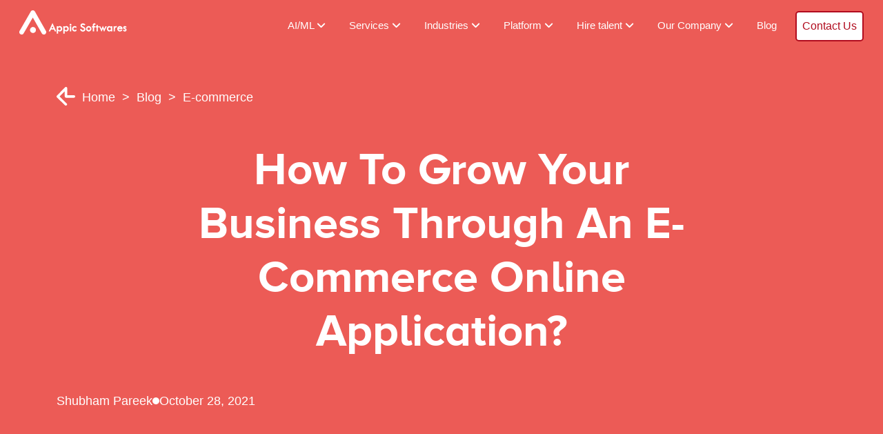

--- FILE ---
content_type: text/html; charset=UTF-8
request_url: https://appicsoftwares.com/blog/grow-your-business-through-an-e-commerce-apps/
body_size: 27212
content:
<!DOCTYPE html>

<html lang="en-US">

<head>
	<!-- Google Tag Manager -->

	        <script>(function(w,d,s,l,i){w[l]=w[l]||[];w[l].push({'gtm.start':
		new Date().getTime(),event:'gtm.js'});var f=d.getElementsByTagName(s)[0],
		j=d.createElement(s),dl=l!='dataLayer'?'&l='+l:'';j.async=true;j.src=
		'https://www.googletagmanager.com/gtm.js?id='+i+dl;f.parentNode.insertBefore(j,f);
		})(window,document,'script','dataLayer','GTM-M9RBCT7');</script>

	<!-- End Google Tag Manager -->

			<title>
			How To Grow Your Business Through An E-Commerce Online Application?		</title>
	
	<meta charset="UTF-8">

	<meta http-equiv="X-UA-Compatible" content="IE=edge">

	<meta name="viewport" content="width=device-width, initial-scale=1, shrink-to-fit=no">
	<meta name="viewport" content="width=device-width, initial-scale=1, maximum-scale=1, user-scalable=no">

	<link href="https://cdn.jsdelivr.net/npm/bootstrap@5.0.2/dist/css/bootstrap.min.css" rel="stylesheet">

	<link href="https://appicsoftwares.com/blog/wp-content/themes/appic/css/jquery-ui.css" rel="stylesheet">
	<link rel="icon" type="image/x-icon"
		href="https://appicsoftwares-image.s3.ap-south-1.amazonaws.com/php/images/favicon.png">
	<link href="https://appicsoftwares.com/blog/wp-content/themes/appic/style.css" rel="stylesheet">
	<link href="https://appicsoftwares.com/blog/wp-content/themes/appic/css/custom.css" rel="stylesheet">
	<link rel="stylesheet" href="https://cdnjs.cloudflare.com/ajax/libs/font-awesome/5.15.2/css/all.min.css">
	<link rel="stylesheet" href="https://cdnjs.cloudflare.com/ajax/libs/font-awesome/5.15.2/css/fontawesome.min.css">
	<link rel="stylesheet" href="https://cdn.jsdelivr.net/npm/bootstrap-icons@1.11.3/font/bootstrap-icons.css">
	<!-- <link rel="stylesheet" href="https://cdn.jsdelivr.net/npm/intl-tel-input@18.2.1/build/css/intlTelInput.css"> -->
	<!-- <script src="https://cdnjs.cloudflare.com/ajax/libs/intl-tel-input/23.1.0/js/intlTelInput.js"></script> -->
	<!-- <script src="https://cdn.jsdelivr.net/npm/intl-tel-input@18.2.1/build/js/intlTelInput.min.js"></script> -->
	 <link rel="stylesheet" href="https://cdnjs.cloudflare.com/ajax/libs/font-awesome/6.7.2/css/all.min.css"/>

	<script type="text/javascript">
		function js_Load() {
			document.body.style.visibility = 'visible';
		}
	</script>

	<meta name='robots' content='index, follow, max-image-preview:large, max-snippet:-1, max-video-preview:-1' />
	<style>img:is([sizes="auto" i], [sizes^="auto," i]) { contain-intrinsic-size: 3000px 1500px }</style>
	
	<!-- This site is optimized with the Yoast SEO plugin v26.7 - https://yoast.com/wordpress/plugins/seo/ -->
	<meta name="description" content="E-commerce are the key factor to avail online access and Mobile applications intervention is a new driver of the market." />
	<link rel="canonical" href="https://appicsoftwares.com/blog/grow-your-business-through-an-e-commerce-apps/" />
	<meta property="og:locale" content="en_US" />
	<meta property="og:type" content="article" />
	<meta property="og:title" content="Grow your business with E-commerce apps" />
	<meta property="og:description" content="E-commerce are the key factor to avail online access and Mobile applications intervention is a new driver of the market." />
	<meta property="og:url" content="https://appicsoftwares.com/blog/grow-your-business-through-an-e-commerce-apps/" />
	<meta property="og:site_name" content="Tech Blogs on App Development, AI &amp; MVPs | Appic Softwares" />
	<meta property="article:published_time" content="2021-10-28T09:57:47+00:00" />
	<meta property="article:modified_time" content="2025-12-04T09:03:31+00:00" />
	<meta property="og:image" content="https://appicsoftwares-image.s3-accelerate.amazonaws.com/wp-content/uploads/2021/10/E-Commerce-app.webp" />
	<meta property="og:image:width" content="770" />
	<meta property="og:image:height" content="433" />
	<meta property="og:image:type" content="image/webp" />
	<meta name="author" content="Shubham Pareek" />
	<meta name="twitter:card" content="summary_large_image" />
	<meta name="twitter:label1" content="Written by" />
	<meta name="twitter:data1" content="Shubham Pareek" />
	<meta name="twitter:label2" content="Est. reading time" />
	<meta name="twitter:data2" content="5 minutes" />
	<script type="application/ld+json" class="yoast-schema-graph">{"@context":"https://schema.org","@graph":[{"@type":"Article","@id":"https://appicsoftwares.com/blog/grow-your-business-through-an-e-commerce-apps/#article","isPartOf":{"@id":"https://appicsoftwares.com/blog/grow-your-business-through-an-e-commerce-apps/"},"author":{"name":"Shubham Pareek","@id":"https://appicsoftwares.com/blog/#/schema/person/ebfa4eb8f6357807674f733d62e23c5c"},"headline":"How To Grow Your Business Through An E-Commerce Online Application?","datePublished":"2021-10-28T09:57:47+00:00","dateModified":"2025-12-04T09:03:31+00:00","mainEntityOfPage":{"@id":"https://appicsoftwares.com/blog/grow-your-business-through-an-e-commerce-apps/"},"wordCount":1115,"image":{"@id":"https://appicsoftwares.com/blog/grow-your-business-through-an-e-commerce-apps/#primaryimage"},"thumbnailUrl":"https://appicsoftwares-image.s3-accelerate.amazonaws.com/wp-content/uploads/2021/10/E-Commerce-app.webp","keywords":["E-Commerce business largely contributes","E-commerce mobile applications","e-commerce mobile applications benefiting","e-commerce startups now."],"articleSection":["E-commerce"],"inLanguage":"en-US"},{"@type":"WebPage","@id":"https://appicsoftwares.com/blog/grow-your-business-through-an-e-commerce-apps/","url":"https://appicsoftwares.com/blog/grow-your-business-through-an-e-commerce-apps/","name":"Grow your business with E-commerce apps","isPartOf":{"@id":"https://appicsoftwares.com/blog/#website"},"primaryImageOfPage":{"@id":"https://appicsoftwares.com/blog/grow-your-business-through-an-e-commerce-apps/#primaryimage"},"image":{"@id":"https://appicsoftwares.com/blog/grow-your-business-through-an-e-commerce-apps/#primaryimage"},"thumbnailUrl":"https://appicsoftwares-image.s3-accelerate.amazonaws.com/wp-content/uploads/2021/10/E-Commerce-app.webp","datePublished":"2021-10-28T09:57:47+00:00","dateModified":"2025-12-04T09:03:31+00:00","author":{"@id":"https://appicsoftwares.com/blog/#/schema/person/ebfa4eb8f6357807674f733d62e23c5c"},"description":"E-commerce are the key factor to avail online access and Mobile applications intervention is a new driver of the market.","breadcrumb":{"@id":"https://appicsoftwares.com/blog/grow-your-business-through-an-e-commerce-apps/#breadcrumb"},"inLanguage":"en-US","potentialAction":[{"@type":"ReadAction","target":["https://appicsoftwares.com/blog/grow-your-business-through-an-e-commerce-apps/"]}]},{"@type":"ImageObject","inLanguage":"en-US","@id":"https://appicsoftwares.com/blog/grow-your-business-through-an-e-commerce-apps/#primaryimage","url":"https://appicsoftwares-image.s3-accelerate.amazonaws.com/wp-content/uploads/2021/10/E-Commerce-app.webp","contentUrl":"https://appicsoftwares-image.s3-accelerate.amazonaws.com/wp-content/uploads/2021/10/E-Commerce-app.webp","width":770,"height":433,"caption":"E-commerce app development"},{"@type":"BreadcrumbList","@id":"https://appicsoftwares.com/blog/grow-your-business-through-an-e-commerce-apps/#breadcrumb","itemListElement":[{"@type":"ListItem","position":1,"name":"Home","item":"https://appicsoftwares.com/blog/"},{"@type":"ListItem","position":2,"name":"How To Grow Your Business Through An E-Commerce Online Application?"}]},{"@type":"WebSite","@id":"https://appicsoftwares.com/blog/#website","url":"https://appicsoftwares.com/blog/","name":"Tech Blogs on App Development, AI &amp; MVPs | Appic Softwares","description":"Explore expert-written blogs on mobile app development, AI, MVPs, and startup tech designed to help companies choose smart digital solutions.","potentialAction":[{"@type":"SearchAction","target":{"@type":"EntryPoint","urlTemplate":"https://appicsoftwares.com/blog/?s={search_term_string}"},"query-input":{"@type":"PropertyValueSpecification","valueRequired":true,"valueName":"search_term_string"}}],"inLanguage":"en-US"},{"@type":"Person","@id":"https://appicsoftwares.com/blog/#/schema/person/ebfa4eb8f6357807674f733d62e23c5c","name":"Shubham Pareek","image":{"@type":"ImageObject","inLanguage":"en-US","@id":"https://appicsoftwares.com/blog/#/schema/person/image/","url":"https://secure.gravatar.com/avatar/01cbe89a1edb0985ed01640c32177837?s=96&d=mm&r=g","contentUrl":"https://secure.gravatar.com/avatar/01cbe89a1edb0985ed01640c32177837?s=96&d=mm&r=g","caption":"Shubham Pareek"},"description":"Shubham Pareek is the CEO and co-founder of Appic Softwares, a leading mobile and web app development company based in Jaipur, India. Before starting Appic Softwares, he founded a platform called \"Happiest Team\" that helped companies hire remote engineers. Shubham looks after the technical side. He works closely with the development team and uses technologies like Flutter, React Native, Node.js, and Firebase. He focuses on building fast, modern, and scalable apps. He also enjoys writing and writes about new tech trends.","sameAs":["https://in.linkedin.com/in/shubham-pareek-entrepreneur"],"url":"https://appicsoftwares.com/blog/author/shubhampareek3gmail-com/"}]}</script>
	<!-- / Yoast SEO plugin. -->


<link rel='dns-prefetch' href='//cdn.jsdelivr.net' />
<link rel='dns-prefetch' href='//www.google.com' />
<script type="text/javascript">
/* <![CDATA[ */
window._wpemojiSettings = {"baseUrl":"https:\/\/s.w.org\/images\/core\/emoji\/15.0.3\/72x72\/","ext":".png","svgUrl":"https:\/\/s.w.org\/images\/core\/emoji\/15.0.3\/svg\/","svgExt":".svg","source":{"concatemoji":"https:\/\/appicsoftwares.com\/blog\/wp-includes\/js\/wp-emoji-release.min.js?ver=6.7.2"}};
/*! This file is auto-generated */
!function(i,n){var o,s,e;function c(e){try{var t={supportTests:e,timestamp:(new Date).valueOf()};sessionStorage.setItem(o,JSON.stringify(t))}catch(e){}}function p(e,t,n){e.clearRect(0,0,e.canvas.width,e.canvas.height),e.fillText(t,0,0);var t=new Uint32Array(e.getImageData(0,0,e.canvas.width,e.canvas.height).data),r=(e.clearRect(0,0,e.canvas.width,e.canvas.height),e.fillText(n,0,0),new Uint32Array(e.getImageData(0,0,e.canvas.width,e.canvas.height).data));return t.every(function(e,t){return e===r[t]})}function u(e,t,n){switch(t){case"flag":return n(e,"\ud83c\udff3\ufe0f\u200d\u26a7\ufe0f","\ud83c\udff3\ufe0f\u200b\u26a7\ufe0f")?!1:!n(e,"\ud83c\uddfa\ud83c\uddf3","\ud83c\uddfa\u200b\ud83c\uddf3")&&!n(e,"\ud83c\udff4\udb40\udc67\udb40\udc62\udb40\udc65\udb40\udc6e\udb40\udc67\udb40\udc7f","\ud83c\udff4\u200b\udb40\udc67\u200b\udb40\udc62\u200b\udb40\udc65\u200b\udb40\udc6e\u200b\udb40\udc67\u200b\udb40\udc7f");case"emoji":return!n(e,"\ud83d\udc26\u200d\u2b1b","\ud83d\udc26\u200b\u2b1b")}return!1}function f(e,t,n){var r="undefined"!=typeof WorkerGlobalScope&&self instanceof WorkerGlobalScope?new OffscreenCanvas(300,150):i.createElement("canvas"),a=r.getContext("2d",{willReadFrequently:!0}),o=(a.textBaseline="top",a.font="600 32px Arial",{});return e.forEach(function(e){o[e]=t(a,e,n)}),o}function t(e){var t=i.createElement("script");t.src=e,t.defer=!0,i.head.appendChild(t)}"undefined"!=typeof Promise&&(o="wpEmojiSettingsSupports",s=["flag","emoji"],n.supports={everything:!0,everythingExceptFlag:!0},e=new Promise(function(e){i.addEventListener("DOMContentLoaded",e,{once:!0})}),new Promise(function(t){var n=function(){try{var e=JSON.parse(sessionStorage.getItem(o));if("object"==typeof e&&"number"==typeof e.timestamp&&(new Date).valueOf()<e.timestamp+604800&&"object"==typeof e.supportTests)return e.supportTests}catch(e){}return null}();if(!n){if("undefined"!=typeof Worker&&"undefined"!=typeof OffscreenCanvas&&"undefined"!=typeof URL&&URL.createObjectURL&&"undefined"!=typeof Blob)try{var e="postMessage("+f.toString()+"("+[JSON.stringify(s),u.toString(),p.toString()].join(",")+"));",r=new Blob([e],{type:"text/javascript"}),a=new Worker(URL.createObjectURL(r),{name:"wpTestEmojiSupports"});return void(a.onmessage=function(e){c(n=e.data),a.terminate(),t(n)})}catch(e){}c(n=f(s,u,p))}t(n)}).then(function(e){for(var t in e)n.supports[t]=e[t],n.supports.everything=n.supports.everything&&n.supports[t],"flag"!==t&&(n.supports.everythingExceptFlag=n.supports.everythingExceptFlag&&n.supports[t]);n.supports.everythingExceptFlag=n.supports.everythingExceptFlag&&!n.supports.flag,n.DOMReady=!1,n.readyCallback=function(){n.DOMReady=!0}}).then(function(){return e}).then(function(){var e;n.supports.everything||(n.readyCallback(),(e=n.source||{}).concatemoji?t(e.concatemoji):e.wpemoji&&e.twemoji&&(t(e.twemoji),t(e.wpemoji)))}))}((window,document),window._wpemojiSettings);
/* ]]> */
</script>
<style id='wp-emoji-styles-inline-css' type='text/css'>

	img.wp-smiley, img.emoji {
		display: inline !important;
		border: none !important;
		box-shadow: none !important;
		height: 1em !important;
		width: 1em !important;
		margin: 0 0.07em !important;
		vertical-align: -0.1em !important;
		background: none !important;
		padding: 0 !important;
	}
</style>
<link rel='stylesheet' id='wp-block-library-css' href='https://appicsoftwares.com/blog/wp-includes/css/dist/block-library/style.min.css?ver=6.7.2' type='text/css' media='all' />
<style id='classic-theme-styles-inline-css' type='text/css'>
/*! This file is auto-generated */
.wp-block-button__link{color:#fff;background-color:#32373c;border-radius:9999px;box-shadow:none;text-decoration:none;padding:calc(.667em + 2px) calc(1.333em + 2px);font-size:1.125em}.wp-block-file__button{background:#32373c;color:#fff;text-decoration:none}
</style>
<style id='global-styles-inline-css' type='text/css'>
:root{--wp--preset--aspect-ratio--square: 1;--wp--preset--aspect-ratio--4-3: 4/3;--wp--preset--aspect-ratio--3-4: 3/4;--wp--preset--aspect-ratio--3-2: 3/2;--wp--preset--aspect-ratio--2-3: 2/3;--wp--preset--aspect-ratio--16-9: 16/9;--wp--preset--aspect-ratio--9-16: 9/16;--wp--preset--color--black: #000000;--wp--preset--color--cyan-bluish-gray: #abb8c3;--wp--preset--color--white: #ffffff;--wp--preset--color--pale-pink: #f78da7;--wp--preset--color--vivid-red: #cf2e2e;--wp--preset--color--luminous-vivid-orange: #ff6900;--wp--preset--color--luminous-vivid-amber: #fcb900;--wp--preset--color--light-green-cyan: #7bdcb5;--wp--preset--color--vivid-green-cyan: #00d084;--wp--preset--color--pale-cyan-blue: #8ed1fc;--wp--preset--color--vivid-cyan-blue: #0693e3;--wp--preset--color--vivid-purple: #9b51e0;--wp--preset--gradient--vivid-cyan-blue-to-vivid-purple: linear-gradient(135deg,rgba(6,147,227,1) 0%,rgb(155,81,224) 100%);--wp--preset--gradient--light-green-cyan-to-vivid-green-cyan: linear-gradient(135deg,rgb(122,220,180) 0%,rgb(0,208,130) 100%);--wp--preset--gradient--luminous-vivid-amber-to-luminous-vivid-orange: linear-gradient(135deg,rgba(252,185,0,1) 0%,rgba(255,105,0,1) 100%);--wp--preset--gradient--luminous-vivid-orange-to-vivid-red: linear-gradient(135deg,rgba(255,105,0,1) 0%,rgb(207,46,46) 100%);--wp--preset--gradient--very-light-gray-to-cyan-bluish-gray: linear-gradient(135deg,rgb(238,238,238) 0%,rgb(169,184,195) 100%);--wp--preset--gradient--cool-to-warm-spectrum: linear-gradient(135deg,rgb(74,234,220) 0%,rgb(151,120,209) 20%,rgb(207,42,186) 40%,rgb(238,44,130) 60%,rgb(251,105,98) 80%,rgb(254,248,76) 100%);--wp--preset--gradient--blush-light-purple: linear-gradient(135deg,rgb(255,206,236) 0%,rgb(152,150,240) 100%);--wp--preset--gradient--blush-bordeaux: linear-gradient(135deg,rgb(254,205,165) 0%,rgb(254,45,45) 50%,rgb(107,0,62) 100%);--wp--preset--gradient--luminous-dusk: linear-gradient(135deg,rgb(255,203,112) 0%,rgb(199,81,192) 50%,rgb(65,88,208) 100%);--wp--preset--gradient--pale-ocean: linear-gradient(135deg,rgb(255,245,203) 0%,rgb(182,227,212) 50%,rgb(51,167,181) 100%);--wp--preset--gradient--electric-grass: linear-gradient(135deg,rgb(202,248,128) 0%,rgb(113,206,126) 100%);--wp--preset--gradient--midnight: linear-gradient(135deg,rgb(2,3,129) 0%,rgb(40,116,252) 100%);--wp--preset--font-size--small: 13px;--wp--preset--font-size--medium: 20px;--wp--preset--font-size--large: 36px;--wp--preset--font-size--x-large: 42px;--wp--preset--spacing--20: 0.44rem;--wp--preset--spacing--30: 0.67rem;--wp--preset--spacing--40: 1rem;--wp--preset--spacing--50: 1.5rem;--wp--preset--spacing--60: 2.25rem;--wp--preset--spacing--70: 3.38rem;--wp--preset--spacing--80: 5.06rem;--wp--preset--shadow--natural: 6px 6px 9px rgba(0, 0, 0, 0.2);--wp--preset--shadow--deep: 12px 12px 50px rgba(0, 0, 0, 0.4);--wp--preset--shadow--sharp: 6px 6px 0px rgba(0, 0, 0, 0.2);--wp--preset--shadow--outlined: 6px 6px 0px -3px rgba(255, 255, 255, 1), 6px 6px rgba(0, 0, 0, 1);--wp--preset--shadow--crisp: 6px 6px 0px rgba(0, 0, 0, 1);}:where(.is-layout-flex){gap: 0.5em;}:where(.is-layout-grid){gap: 0.5em;}body .is-layout-flex{display: flex;}.is-layout-flex{flex-wrap: wrap;align-items: center;}.is-layout-flex > :is(*, div){margin: 0;}body .is-layout-grid{display: grid;}.is-layout-grid > :is(*, div){margin: 0;}:where(.wp-block-columns.is-layout-flex){gap: 2em;}:where(.wp-block-columns.is-layout-grid){gap: 2em;}:where(.wp-block-post-template.is-layout-flex){gap: 1.25em;}:where(.wp-block-post-template.is-layout-grid){gap: 1.25em;}.has-black-color{color: var(--wp--preset--color--black) !important;}.has-cyan-bluish-gray-color{color: var(--wp--preset--color--cyan-bluish-gray) !important;}.has-white-color{color: var(--wp--preset--color--white) !important;}.has-pale-pink-color{color: var(--wp--preset--color--pale-pink) !important;}.has-vivid-red-color{color: var(--wp--preset--color--vivid-red) !important;}.has-luminous-vivid-orange-color{color: var(--wp--preset--color--luminous-vivid-orange) !important;}.has-luminous-vivid-amber-color{color: var(--wp--preset--color--luminous-vivid-amber) !important;}.has-light-green-cyan-color{color: var(--wp--preset--color--light-green-cyan) !important;}.has-vivid-green-cyan-color{color: var(--wp--preset--color--vivid-green-cyan) !important;}.has-pale-cyan-blue-color{color: var(--wp--preset--color--pale-cyan-blue) !important;}.has-vivid-cyan-blue-color{color: var(--wp--preset--color--vivid-cyan-blue) !important;}.has-vivid-purple-color{color: var(--wp--preset--color--vivid-purple) !important;}.has-black-background-color{background-color: var(--wp--preset--color--black) !important;}.has-cyan-bluish-gray-background-color{background-color: var(--wp--preset--color--cyan-bluish-gray) !important;}.has-white-background-color{background-color: var(--wp--preset--color--white) !important;}.has-pale-pink-background-color{background-color: var(--wp--preset--color--pale-pink) !important;}.has-vivid-red-background-color{background-color: var(--wp--preset--color--vivid-red) !important;}.has-luminous-vivid-orange-background-color{background-color: var(--wp--preset--color--luminous-vivid-orange) !important;}.has-luminous-vivid-amber-background-color{background-color: var(--wp--preset--color--luminous-vivid-amber) !important;}.has-light-green-cyan-background-color{background-color: var(--wp--preset--color--light-green-cyan) !important;}.has-vivid-green-cyan-background-color{background-color: var(--wp--preset--color--vivid-green-cyan) !important;}.has-pale-cyan-blue-background-color{background-color: var(--wp--preset--color--pale-cyan-blue) !important;}.has-vivid-cyan-blue-background-color{background-color: var(--wp--preset--color--vivid-cyan-blue) !important;}.has-vivid-purple-background-color{background-color: var(--wp--preset--color--vivid-purple) !important;}.has-black-border-color{border-color: var(--wp--preset--color--black) !important;}.has-cyan-bluish-gray-border-color{border-color: var(--wp--preset--color--cyan-bluish-gray) !important;}.has-white-border-color{border-color: var(--wp--preset--color--white) !important;}.has-pale-pink-border-color{border-color: var(--wp--preset--color--pale-pink) !important;}.has-vivid-red-border-color{border-color: var(--wp--preset--color--vivid-red) !important;}.has-luminous-vivid-orange-border-color{border-color: var(--wp--preset--color--luminous-vivid-orange) !important;}.has-luminous-vivid-amber-border-color{border-color: var(--wp--preset--color--luminous-vivid-amber) !important;}.has-light-green-cyan-border-color{border-color: var(--wp--preset--color--light-green-cyan) !important;}.has-vivid-green-cyan-border-color{border-color: var(--wp--preset--color--vivid-green-cyan) !important;}.has-pale-cyan-blue-border-color{border-color: var(--wp--preset--color--pale-cyan-blue) !important;}.has-vivid-cyan-blue-border-color{border-color: var(--wp--preset--color--vivid-cyan-blue) !important;}.has-vivid-purple-border-color{border-color: var(--wp--preset--color--vivid-purple) !important;}.has-vivid-cyan-blue-to-vivid-purple-gradient-background{background: var(--wp--preset--gradient--vivid-cyan-blue-to-vivid-purple) !important;}.has-light-green-cyan-to-vivid-green-cyan-gradient-background{background: var(--wp--preset--gradient--light-green-cyan-to-vivid-green-cyan) !important;}.has-luminous-vivid-amber-to-luminous-vivid-orange-gradient-background{background: var(--wp--preset--gradient--luminous-vivid-amber-to-luminous-vivid-orange) !important;}.has-luminous-vivid-orange-to-vivid-red-gradient-background{background: var(--wp--preset--gradient--luminous-vivid-orange-to-vivid-red) !important;}.has-very-light-gray-to-cyan-bluish-gray-gradient-background{background: var(--wp--preset--gradient--very-light-gray-to-cyan-bluish-gray) !important;}.has-cool-to-warm-spectrum-gradient-background{background: var(--wp--preset--gradient--cool-to-warm-spectrum) !important;}.has-blush-light-purple-gradient-background{background: var(--wp--preset--gradient--blush-light-purple) !important;}.has-blush-bordeaux-gradient-background{background: var(--wp--preset--gradient--blush-bordeaux) !important;}.has-luminous-dusk-gradient-background{background: var(--wp--preset--gradient--luminous-dusk) !important;}.has-pale-ocean-gradient-background{background: var(--wp--preset--gradient--pale-ocean) !important;}.has-electric-grass-gradient-background{background: var(--wp--preset--gradient--electric-grass) !important;}.has-midnight-gradient-background{background: var(--wp--preset--gradient--midnight) !important;}.has-small-font-size{font-size: var(--wp--preset--font-size--small) !important;}.has-medium-font-size{font-size: var(--wp--preset--font-size--medium) !important;}.has-large-font-size{font-size: var(--wp--preset--font-size--large) !important;}.has-x-large-font-size{font-size: var(--wp--preset--font-size--x-large) !important;}
:where(.wp-block-post-template.is-layout-flex){gap: 1.25em;}:where(.wp-block-post-template.is-layout-grid){gap: 1.25em;}
:where(.wp-block-columns.is-layout-flex){gap: 2em;}:where(.wp-block-columns.is-layout-grid){gap: 2em;}
:root :where(.wp-block-pullquote){font-size: 1.5em;line-height: 1.6;}
</style>
<link rel='stylesheet' id='contact-form-7-css' href='https://appicsoftwares.com/blog/wp-content/plugins/contact-form-7/includes/css/styles.css?ver=6.1.4' type='text/css' media='all' />
<link rel='stylesheet' id='nbcpf-intlTelInput-style-css' href='https://appicsoftwares.com/blog/wp-content/plugins/country-phone-field-contact-form-7/assets/css/intlTelInput.min.css?ver=6.7.2' type='text/css' media='all' />
<link rel='stylesheet' id='nbcpf-countryFlag-style-css' href='https://appicsoftwares.com/blog/wp-content/plugins/country-phone-field-contact-form-7/assets/css/countrySelect.min.css?ver=6.7.2' type='text/css' media='all' />
<script type="text/javascript" src="https://appicsoftwares.com/blog/wp-includes/js/jquery/jquery.min.js?ver=3.7.1" id="jquery-core-js"></script>
<script type="text/javascript" src="https://appicsoftwares.com/blog/wp-includes/js/jquery/jquery-migrate.min.js?ver=3.4.1" id="jquery-migrate-js"></script>
<script type="text/javascript" src="https://cdn.jsdelivr.net/npm/bootstrap@5.0.2/dist/js/bootstrap.bundle.min.js?ver=6.7.2" id="bootstrap-js"></script>
<script type="text/javascript" src="https://www.google.com/recaptcha/api.js?ver=6.7.2" id="google-recaptcha-js"></script>
<script type="text/javascript" src="https://appicsoftwares.com/blog/wp-content/themes/appic/js/jquery-1.12.4.js?ver=6.7.2" id="jo-js"></script>
<script type="text/javascript" src="https://appicsoftwares.com/blog/wp-content/themes/appic/js/jquery-ui.js?ver=6.7.2" id="ju-js"></script>
<script type="text/javascript" src="https://appicsoftwares.com/blog/wp-content/themes/appic/js/swiper.min.js?ver=6.7.2" id="swiper-js"></script>
<script type="text/javascript" id="custom-js-js-extra">
/* <![CDATA[ */
var ajax_object = {"ajax_url":"https:\/\/appicsoftwares.com\/blog\/wp-admin\/admin-ajax.php"};
/* ]]> */
</script>
<script type="text/javascript" src="https://appicsoftwares.com/blog/wp-content/themes/appic/js/custom.js?ver=6.7.2" id="custom-js-js"></script>
<link rel="https://api.w.org/" href="https://appicsoftwares.com/blog/wp-json/" /><link rel="alternate" title="JSON" type="application/json" href="https://appicsoftwares.com/blog/wp-json/wp/v2/posts/579" /><link rel="EditURI" type="application/rsd+xml" title="RSD" href="https://appicsoftwares.com/blog/xmlrpc.php?rsd" />
<meta name="generator" content="WordPress 6.7.2" />
<link rel='shortlink' href='https://appicsoftwares.com/blog/?p=579' />
<link rel="alternate" title="oEmbed (JSON)" type="application/json+oembed" href="https://appicsoftwares.com/blog/wp-json/oembed/1.0/embed?url=https%3A%2F%2Fappicsoftwares.com%2Fblog%2Fgrow-your-business-through-an-e-commerce-apps%2F" />
<link rel="alternate" title="oEmbed (XML)" type="text/xml+oembed" href="https://appicsoftwares.com/blog/wp-json/oembed/1.0/embed?url=https%3A%2F%2Fappicsoftwares.com%2Fblog%2Fgrow-your-business-through-an-e-commerce-apps%2F&#038;format=xml" />
	
</head>
<style>
	.main_header .ak_menu .navbar-brand img {
		width: auto;
		height: 50px;
		filter: invert(100%) sepia(100%) saturate(3247%) hue-rotate(289deg) brightness(321%) contrast(113%);
		margin: 0px !important;
	}

	.main_header.affix .ak_menu .navbar-brand img,
	.main_header.affix .ak_menu .navbar-brand img {
		-webkit-filter: none;
		filter: none;
		margin: 0px !important;
	}
</style>

<body class="post-template-default single single-post postid-579 single-format-standard">
	<!-- Google Tag Manager (noscript) -->

	    <noscript><iframe src="https://www.googletagmanager.com/ns.html?id=GTM-M9RBCT7"
		height="0" width="0" style="display:none;visibility:hidden"></iframe></noscript>

	<!-- End Google Tag Manager (noscript) -->

		<header class="main_header header_fix active">
		<nav class="navbar navbar-expand-lg ak_menu">
			<div class="mobile_topbar"></div>
			<div class="container-fluid">
				<a class="navbar-brand crimistmas" href="https://appicsoftwares.com">
					<img loading="lazy" class="custom-logo" alt="Appic Softwares - Best Mobile App Development Company"
						src="https://appicsoftwares-image.s3.ap-south-1.amazonaws.com/php/images/logo.svg">
				</a>
				<button class="navbar-toggler mobile_menu">
					<i class="fa fa-bars"></i>
				</button>
				<div class="collapse navbar-collapse">
					<div class="menu_box">
						<div class="mobile_logo">
							<a href="#" aria-label="close" class="mobile_close"><i class="fas fa-times"></i></a>
						</div>
						<ul class="navbar-nav">
							<li class="nav-item services-dropdown-li">
								<span class="nav-link services-toggle" role="button">
									AI/ML <i class="fa fa-angle-down service-arrow"></i>
								</span>
								<div class="mega-menu-dropdown new_Dropdown_menu">
									<div class="mega-menu-content">
										<div class="row">
											<div class="col-lg-3">
												<div class="tabs">
													<div class="tab-buttons" id="menu1-tabs">
														<ul>
															<li>
																<button class="tablinks active"
																	onclick="openTab(event, 'tabs-1', 'menu1')">
																	AI
																</button>
															</li>
															<li>
																<button class="tablinks"
																	onclick="openTab(event, 'tabs-2', 'menu1')">
																	Generative AI
																</button>
															</li>
															<li>
																<button class="tablinks"
																	onclick="openTab(event, 'tabs-3', 'menu1')">
																	ML
																</button>
															</li>
														</ul>
													</div>
												</div>
											</div>
											<div class="col-lg-6">
												<div class="tabs_menu">
													<div id="tabs-1" class="tabcontent active">
														<ul>
															<li>
																<a
																	href="https://appicsoftwares.com/ai-development-services.php">
																	AI Development</a>
															</li>
															<li>
																<a
																	href="https://appicsoftwares.com/ai-agent-development-company.php">
																	AI Agent</a>
															</li>
															<li>
																<a
																	href="https://appicsoftwares.com/ai-consulting-company.php">
																	AI Consulting</a>
															</li>
															<li>
																<a
																	href="https://appicsoftwares.com/enterprise-ai-development-company.php">
																	Enterprise AI Development</a>
															</li>
															<li>
																<a
																	href="https://appicsoftwares.com/ai-fintech-app-development-services.php">
																	AI in Fintech
																</a>
															</li>
															<li>
																<a
																	href="https://appicsoftwares.com/generative-ai-real-estate-software-development.php">
																	Generative AI in Real Estate
																</a>
															</li>
														</ul>
													</div>
													<div id="tabs-2" class="tabcontent">
														<ul>
															<li>
																<a
																	href="https://appicsoftwares.com/generative-ai-development-company.php">
																	Generative AI Development</a>
															</li>
															<li>
																<a
																	href="https://appicsoftwares.com/generative-ai-integration-services.php">
																	Generative AI Integration</a>
															</li>
															<li>
																<a
																	href="https://appicsoftwares.com/llm-development-company.php">
																	LLM Development</a>
															</li>
															<li>
																<a
																	href="https://appicsoftwares.com/adaptive-ai-development-company.php">
																	Adaptive AI Development</a>
															</li>
														</ul>
													</div>
													<div id="tabs-3" class="tabcontent">
														<ul>
															<li>
																<a
																	href="https://appicsoftwares.com/machine-learning-development-services.php">
																	Machine Learning Development</a>
															</li>
															<li>
																<a
																	href="https://appicsoftwares.com/ml-modeling-engineering-services.php">
																	ML Model Engineering</a>
															</li>
															<li>
																<a
																	href="https://appicsoftwares.com/mlops-consulting-services.php">
																	ML Ops Consulting</a>
															</li>
															<li>
																<a
																	href="https://appicsoftwares.com/ml-and-data-science-consulting-services.php">
																	ML & Data Science Consulting</a>
															</li>
														</ul>
													</div>
												</div>
											</div>
											<div class="col-lg-3">
												<div class="client_Happy">
													<ul>
														<li>
															<div class="content">
																<h5>95%</h5>
																<span>Client Retention Rate</span>
															</div>
														</li>
														<li>
															<div class="content">
																<h5>$10M+</h5>
																<span>Investment Raised By Startups</span>
															</div>
														</li>
														<li>
															<div class="content">
																<h5>300+</h5>
																<span>Mobile Apps Developed</span>
															</div>
														</li>
													</ul>
												</div>
											</div>
										</div>
									</div>
								</div>
							</li>
							<li class="nav-item services-dropdown-li">
								<span class="nav-link services-toggle" role="button">
									Services <i class="fa fa-angle-down service-arrow"></i>
								</span>
								<div class="mega-menu-dropdown new_Dropdown_menu">
									<div class="mega-menu-content">
										<div class="row">
											<div class="col-lg-3">
												<div class="tabs">
													<div class="tab-buttons" id="menu1-tabs">
														<ul>
															<li>
																<button class="tablinks active"
																	onclick="openTab(event, 'tabs-1', 'menu1')">Custom
																	App Development</button>
															</li>
															<li>
																<button class="tablinks"
																	onclick="openTab(event, 'tabs-2', 'menu1')">Software
																	Development Services </button>
															</li>


															<li>

																<button class="tablinks"
																	onclick="openTab(event, 'tabs-3', 'menu1')">Blockchain</button>
															</li>
															<li>

																<button class="tablinks"
																	onclick="openTab(event, 'tabs-4', 'menu1')">Web
																	3</button>
															</li>
															<li>
																<button class="tablinks"
																	onclick="openTab(event, 'tabs-5', 'menu1')">Maintenance
																	And Support</button>
															</li>
															<li>
																<button class="tablinks"
																	onclick="openTab(event, 'tabs-6', 'menu1')">Integration
																	Services</button>
															</li>
														</ul>
													</div>
												</div>
											</div>
											<div class="col-lg-6">
												<div class="tabs_menu">
													<div id="tabs-1" class="tabcontent active">

														<ul>
															<li><a
																	href="https://appicsoftwares.com/mobile-app-development-company.php">
																	Mobile App
																	Development</a></li>
															<li><a
																	href="https://appicsoftwares.com/enterprise-mobile-app-development.php">
																	Enterprise Mobile App Development</a></li>
															<li><a
																	href="https://appicsoftwares.com/iphone-mobile-app-development.php">
																	IPhone Mobile App
																	Development</a></li>
															<li><a
																	href="https://appicsoftwares.com/ionic-app-development.php">
																	Ionic App
																	Development</a></li>
															<li><a
																	href="https://appicsoftwares.com/wearable-app-development.php">
																	Wearable App
																	Development</a></li>
															<li><a
																	href="https://appicsoftwares.com/android-app-development.php">
																	Android Mobile App
																	Development</a></li>
															<li><a
																	href="https://appicsoftwares.com/internet-of-things.php">
																	IoT App
																	Development</a></li>
														</ul>
													</div>
													<div id="tabs-2" class="tabcontent">

														<ul>
															<li><a
																	href="https://appicsoftwares.com/software-development-company.php">
																	Software
																	Development</a></li>
															<li><a
																	href="https://appicsoftwares.com/flutter-app-development-services.php">
																	Flutter App
																	Development</a></li>
															<li><a
																	href="https://appicsoftwares.com/no-code-software-development.php">
																	No-Code / Low-Code</a>
															</li>
															<li><a
																	href="https://appicsoftwares.com/angular-development-company.php">
																	Angular App
																	Development</a></li>
															<li><a
																	href="https://appicsoftwares.com/flutterflow-development-company.php">
																	FlutterFlow
																	Development Company</a></li>
															<li><a
																	href="https://appicsoftwares.com/pwa-development.php">
																	PWA Development
																	Company</a></li>
															<li><a
																	href="https://appicsoftwares.com/next-js-development-company.php">
																	Next.Js Development Company </a></li>
															<li><a
																	href="https://appicsoftwares.com/supabase-development-company.php">
																	Supabase Development
																	Company</a></li>
															<li><a
																	href="https://appicsoftwares.com/mvp-development-company.php">
																	MVP Development
																</a></li>
															<li><a
																	href="https://appicsoftwares.com/startup-software-development-company.php">
																	Startup Software
																	Development</a></li>
														</ul>
													</div>



													<div id="tabs-3" class="tabcontent">

														<ul>
															<li><a
																	href="https://appicsoftwares.com/blockchain-development-services.php">
																	Blockchain
																	Development Services</a></li>
															<li><a
																	href="https://appicsoftwares.com/blockchain-consulting-services.php">
																	Blockchain Consulting
																	Services</a></li>
															<li><a
																	href="https://appicsoftwares.com/substrate-development-services.php">
																	Substrate Development
																</a></li>
															<li><a
																	href="https://appicsoftwares.com/polygon-blockchain-development-company.php">
																	Polygon Blockchain
																	Development</a></li>
															<li><a
																	href="https://appicsoftwares.com/hyperledger-blockchain-development-services.php">
																	Hypeledger Blockchain
																	Development Services</a></li>
															<li><a
																	href="https://appicsoftwares.com/golang-development-company.php">
																	Golang
																	Development</a></li>
															<li><a
																	href="https://appicsoftwares.com/cosmos-development-company.php">
																	Cosmos
																	Development</a></li>
															<li><a
																	href="https://appicsoftwares.com/solana-blockchain-development-company.php">
																	Solana Blockchain
																	Development</a></li>
															<li><a
																	href="https://appicsoftwares.com/tezos-development-company.php">
																	Tezos Development</a>
															</li>
														</ul>
													</div>
													<div id="tabs-4" class="tabcontent">

														<ul>
															<li><a
																	href="https://appicsoftwares.com/web3-development-company.php">
																	Web3 Development
																</a></li>
															<li><a
																	href="https://appicsoftwares.com/rust-development-company.php">
																	Rust Development
																</a></li>
														</ul>
													</div>
													<div id="tabs-5" class="tabcontent">

														<ul>
															<li><a
																	href="https://appicsoftwares.com/software-maintenance-and-support-service.php">
																	Maintenance & Support
																</a>
															</li>
														</ul>
													</div>
													<div id="tabs-6" class="tabcontent">

														<ul>
															<li><a
																	href="https://appicsoftwares.com/digital-wallet-integration-services.php">
																	Digital Wallet
																	Integration</a></li>
															<li><a
																	href="https://appicsoftwares.com/custom-chat-integration-services.php">
																	Custom Chat
																	Integration Service</a></li>
															<li><a
																	href="https://appicsoftwares.com/property-recommendation-engine.php">
																	Property
																	Recommendation Engine</a></li>
															<li><a
																	href="https://appicsoftwares.com/real-estate-chatbot.php">
																	Real Estate
																	Chatbot</a></li>
															<li><a
																	href="https://appicsoftwares.com/real-estate-crm.php">
																	Real Estate
																	CRM</a></li>
														</ul>
													</div>
												</div>
											</div>
											<div class="col-lg-3">
												<div class="client_Happy">
													<ul>
														<li>
															<div class="content">
																<h5>95%</h5>
																<span>Client Retention Rate</span>
															</div>
														</li>
														<li>
															<div class="content">
																<h5>$10M+</h5>
																<span>Investment Raised By Startups</span>
															</div>
														</li>
														<li>
															<div class="content">
																<h5>300+</h5>
																<span>Mobile Apps Developed</span>
															</div>
														</li>
													</ul>
												</div>
											</div>
										</div>
									</div>
								</div>
							</li>
							<li class="nav-item services-dropdown-li">
								<span class="nav-link services-toggle" role="button">
									Industries <i class="fa fa-angle-down service-arrow"></i>
								</span>
								<div class="mega-menu-dropdown new_Dropdown_menu">
									<div class="mega-menu-content">
										<div class="row">
											<div class="col-lg-3">
												<div class="tabs">
													<div class="tab-buttons" id="menu2-tabs">
														<ul>
															<li>
																<button class="tablinks active"
																	onclick="openTab(event, 'Industries-tabs-1', 'menu2')">Astrology</button>
															</li>
															<li>
																<button class="tablinks"
																	onclick="openTab(event, 'Industries-tabs-2', 'menu2')">Finance
																</button>
															</li>
															<li>
																<button class="tablinks"
																	onclick="openTab(event, 'Industries-tabs-3', 'menu2')">Education</button>
															</li>
															<li>
																<button class="tablinks"
																	onclick="openTab(event, 'Industries-tabs-4', 'menu2')">Real
																	Estate</button>
															</li>
															<li>
																<button class="tablinks"
																	onclick="openTab(event, 'Industries-tabs-5', 'menu2')">On
																	Demand</button>
															</li>
															<li>

																<button class="tablinks"
																	onclick="openTab(event, 'Industries-tabs-6', 'menu2')">E-Commerce</button>
															</li>
															<li>

																<button class="tablinks"
																	onclick="openTab(event, 'Industries-tabs-7', 'menu2')">Pet
																	Care</button>
															</li>
														</ul>
													</div>
												</div>
											</div>
											<div class="col-lg-6">
												<div class="tabs_menu">
													<div id="Industries-tabs-1" class="tabcontent active">

														<ul>
															<li>
																<a
																	href="https://appicsoftwares.com/ready-made-astrology-app.php">
																	Astrology App Walkthrough
																</a>
															</li>
															<li>
																<a
																	href="https://appicsoftwares.com/astrology-api-integration-services.php">
																	Astrology API Integration
																</a>
															</li>
															<li>
																<a
																	href="https://appicsoftwares.com/astrology-app-development.php">
																	Astrology App Development
																</a>
															</li>
															<li>
																<a
																	href="https://appicsoftwares.com/temple-management-software.php">
																	Temple Management Software
																</a>
															</li>
														</ul>
													</div>
													<div id="Industries-tabs-2" class="tabcontent">

														<ul>
															<li>
																<a
																	href="https://appicsoftwares.com/finance-app-development.php">
																	Finance App Development
																</a>
															</li>
															<li>
																<a
																	href="https://appicsoftwares.com/trading-app-development.php">
																	Trading App
																</a>
															</li>

															<li>
																<a
																	href="https://appicsoftwares.com/digital-wallet-integration-services.php">
																	Digital Wallet Integration
																</a>
															</li>
															<li>
																<a
																	href="https://appicsoftwares.com/insurance-app-development-company.php">
																	Insurance App Development
																</a>
															</li>
															<li>
																<a
																	href="https://appicsoftwares.com/mobile-banking-app-development.php">
																	Mobile Banking App Development
																</a>
															</li>
															<li>
																<a
																	href="https://appicsoftwares.com/loan-lending-app-development-services.php">
																	Loan Lending App Development
																</a>
															</li>
														</ul>
													</div>
													<div id="Industries-tabs-3" class="tabcontent">

														<ul>
															<li>
																<a
																	href="https://appicsoftwares.com/lms-development-company.php">
																	LMS Development Company
																</a>
															</li>
															<li>
																<a
																	href="https://appicsoftwares.com/education-app-development.php">
																	EdTech Software Development
																</a>
															</li>
														</ul>
													</div>
													<div id="Industries-tabs-4" class="tabcontent">

														<ul>
															<li>
																<a
																	href="https://appicsoftwares.com/real-estate-app-development-company.php">
																	Real Estate Software Development
																</a>
															</li>
															<li>
																<a
																	href="https://appicsoftwares.com/proptech-development-company.php">
																	Proptech Software Development
																</a>
															</li>
															<li>
																<a
																	href="https://appicsoftwares.com/real-estate-floor-plan-software-development-services.php">
																	Floor Plan Software Development
																</a>
															</li>
															<li>
																<a
																	href="https://appicsoftwares.com/commercial-real-estate-app-development-company.php">
																	Commercial Real Estate App Development
																</a>
															</li>
															<li>
																<a
																	href="https://appicsoftwares.com/real-estate-reporting-software-development-services.php">
																	Real Estate Reporting Software Development
																</a>
															</li>
															<li>
																<a
																	href="https://appicsoftwares.com/property-management-software-development-services.php">
																	Property Management Software Development
																</a>
															</li>
															<li>
																<a
																	href="https://appicsoftwares.com/real-estate-mls-software-development-services.php">
																	Real Estate MLS Software Development
																</a>
															</li>
															<li>
																<a
																	href="https://appicsoftwares.com/real-estate-virtual-property-tour-software-development.php">
																	Virtual Property Software Development
																</a>
															</li>

														</ul>
													</div>
													<div id="Industries-tabs-5" class="tabcontent">

														<ul>
															<li>
																<a
																	href="https://appicsoftwares.com/on-demand-app-development.php">
																	On Demand App Development
																</a>
															</li>
															<li>
																<a
																	href="https://appicsoftwares.com/laundry-app-development-company.php">
																	Laundry App
																</a>
															</li>
															<li>
																<a
																	href="https://appicsoftwares.com/doctor-on-demand-app-development-services.php">
																	Doctor on Demand
																</a>
															</li>
															<li>
																<a
																	href="https://appicsoftwares.com/on-demand-home-services-app-development.php">
																	On Demand Home Services
																</a>
															</li>
															<li>
																<a
																	href="https://appicsoftwares.com/beauty-salon-app-development-company.php">
																	Salon App Development
																</a>
															</li>
															<li>
																<a
																	href="https://appicsoftwares.com/fitness-app-development.php">
																	Fitness App Development
																</a>
															</li>
															<li>
																<a
																	href="https://appicsoftwares.com/medicine-delivery-app-development-company.php">
																	Medicine Delivery App Development
																</a>
															</li>
															<li>
																<a
																	href="https://appicsoftwares.com/logistic-app-development-company.php">
																	Logistic App Development
																</a>
															</li>
															<li>
																<a
																	href="https://appicsoftwares.com/ticket-booking-app-development-company.php">
																	Ticket Booking App Development
																</a>
															</li>
															<li>
																<a
																	href="https://appicsoftwares.com/entertainment-app-development-services.php">
																	Media & Entertainment
																</a>
															</li>
															<li>
																<a
																	href="https://appicsoftwares.com/event-management-app-development.php">
																	Events
																</a>
															</li>
															<li>
																<a
																	href="https://appicsoftwares.com/food-delivery-app-development.php">
																	Restaurants
																</a>
															</li>
															<li>
																<a
																	href="https://appicsoftwares.com/agriculture-software-development.php">
																	Agriculture
																</a>
															</li>
															<li>
																<a
																	href="https://appicsoftwares.com/travel-app-development-company.php">
																	Travel
																</a>
															</li>
															<li>
																<a
																	href="https://appicsoftwares.com/healthcare-software-development.php">
																	Healthcare
																</a>
															</li>
															<li>
																<a
																	href="https://appicsoftwares.com/automotive-mobile-app-development.php">
																	Automotive
																</a>
															</li>
															<li>
																<a
																	href="https://appicsoftwares.com/dating-app-development-company.php">
																	Dating
																</a>
															</li>
															<li>
																<a
																	href="https://appicsoftwares.com/car-service-app-development.php">
																	Car Service
																</a>
															</li>
															<li>
																<a
																	href="https://appicsoftwares.com/ai-skincare-app-development-company.php">
																	AI Skincare
																</a>
															</li>
														</ul>
													</div>
													<div id="Industries-tabs-6" class="tabcontent">

														<ul>
															<li>
																<a
																	href="https://appicsoftwares.com/social-commerce-development-company.php">
																	Social Commerce Development
																</a>
															</li>
															<li>
																<a
																	href="https://appicsoftwares.com/ecommerce-app-development.php">
																	Ecommerce Software Development
																</a>
															</li>
															<li>
																<a
																	href="https://appicsoftwares.com/ecommerce-app-development-company-in-saudi-arabia.php">
																	Ecommerce App Development in Saudi Arabia
																</a>
															</li>
														</ul>
													</div>
													<div id="Industries-tabs-7" class="tabcontent">

														<ul>
															<li>
																<a
																	href="https://appicsoftwares.com/pet-care-app-development-company.php">
																	Pet Care App Development
																</a>
															</li>
															<li>
																<a
																	href="https://appicsoftwares.com/on-demand-veterinary-app-development.php">
																	Veterinary App
																</a>
															</li>
															<li>
																<a
																	href="https://appicsoftwares.com/pet-food-delivery-app-development.php">
																	Pet Food Delivery App
																</a>
															</li>
															<li>
																<a
																	href="https://appicsoftwares.com/pet-tracking-app-development.php">
																	Pet Exercise Tracker
																</a>
															</li>

															<li>
																<a
																	href="https://appicsoftwares.com/pet-training-app-development.php">
																	Pet Training App
																</a>
															</li>

															<li>
																<a
																	href="https://appicsoftwares.com/pet-social-networking-app-development.php">
																	Pet Social Networking
																</a>
															</li>

															<li>
																<a
																	href="https://appicsoftwares.com/dog-park-locator-app-development.php">
																	Dog Walker App
																</a>
															</li>

															<li>
																<a
																	href="https://appicsoftwares.com/on-demand-dog-walker-app-development.php">
																	Dog Park Tracker
																</a>
															</li>
														</ul>
													</div>
												</div>
											</div>
											<div class="col-lg-3">
												<div class="client_Happy">
													<ul>
														<li>
															<div class="content">
																<h5>95%</h5>
																<span>Client Retention Rate</span>
															</div>
														</li>
														<li>
															<div class="content">
																<h5>$10M+</h5>
																<span>Investment Raised By Startups</span>
															</div>
														</li>
														<li>
															<div class="content">
																<h5>300+</h5>
																<span>Mobile Apps Developed</span>
															</div>
														</li>
													</ul>
												</div>
											</div>
										</div>
									</div>
								</div>
							</li>
							<li class="nav-item services-dropdown-li">
								<span class="nav-link services-toggle" role="button">
									Platform <i class="fa fa-angle-down service-arrow"></i>
								</span>
								<div class="mega-menu-dropdown new_Dropdown_menu">
									<div class="mega-menu-content">
										<div class="row">
											<div class="col-lg-3">
												<div class="tabs">
													<div class="tab-buttons" id="menu2-tabs">
														<ul>
															<li>
																<button class="tablinks active"
																	onclick="openTab(event, 'Platform-1', 'menu3')">
																	DevOps
																</button>
															</li>
															<li>
																<button class="tablinks"
																	onclick="openTab(event, 'Platform-2', 'menu3')">
																	Adobe
																</button>
															</li>
															<li>
																<button class="tablinks"
																	onclick="openTab(event, 'Platform-3', 'menu3')">
																	Salesforce
																</button>
															</li>
															<li>
																<button class="tablinks"
																	onclick="openTab(event, 'Platform-4', 'menu3')">
																	Microsoft
																</button>
															</li>
															<li>
																<button class="tablinks"
																	onclick="openTab(event, 'Platform-5', 'menu3')">
																	Pega
																</button>
															</li>
															<li>
																<button class="tablinks"
																	onclick="openTab(event, 'Platform-6', 'menu3')">
																	Drupal
																</button>
															</li>
														</ul>
													</div>
												</div>
											</div>
											<div class="col-lg-6">
												<div class="tabs_menu">
													<div id="Platform-1" class="tabcontent active">
														<ul>
															<li>
																<a
																	href="https://appicsoftwares.com/devops-services.php">
																	DevOps Services
																</a>
															</li>
															<li>
																<a
																	href="https://appicsoftwares.com/devops-automation-services-and-solutions.php">
																	DevOps Automation Services
																</a>
															</li>
															<li>
																<a
																	href="https://appicsoftwares.com/devops-infrastructure-management-services.php">
																	DevOps Infrastructure Management
																</a>
															</li>
														</ul>

													</div>
													<div id="Platform-2" class="tabcontent">

														<ul>
															<li>
																<a
																	href="https://appicsoftwares.com/adobe-commerce-development.php">
																	Adobe Commerce Development
																</a>
															</li>
															<li>
																<a
																	href="https://appicsoftwares.com/adobe-commerce-cloud-development.php">
																	Adobe Cloud Development
																</a>
															</li>
															<li>
																<a
																	href="https://appicsoftwares.com/adobe-commerce-marketplace-development.php">
																	Adobe Marketplace
																</a>
															</li>
															<li>
																<a
																	href="https://appicsoftwares.com/adobe-commerce-B2B-marketplace-development.php">
																	Adobe B2B Marketplace
																</a>
															</li>
															<li>
																<a
																	href="https://appicsoftwares.com/adobe-commerce-POS-system-development.php">
																	Adobe POS
																</a>
															</li>
															<li>
																<a
																	href="https://appicsoftwares.com/adobe-commerce-integration-solutions.php">
																	Adobe Integration
																</a>
															</li>
														</ul>
													</div>
													<div id="Platform-3" class="tabcontent">

														<ul>
															<li>
																<a
																	href="https://appicsoftwares.com/salesforce-development-company.php">
																	Salesforce Development
																</a>
															</li>
															<li>
																<a
																	href="https://appicsoftwares.com/salesforce-implementation-company.php">
																	Salesforce Implementation
																</a>
															</li>
															<li>
																<a
																	href="https://appicsoftwares.com/salesforce-integration.php">
																	Salesforce Integration
																</a>
															</li>
														</ul>
													</div>
													<div id="Platform-4" class="tabcontent">

														<ul>
															<li>
																<a
																	href="https://appicsoftwares.com/power-bi-development.php">
																	Power BI Development
																</a>
															</li>
														</ul>
													</div>
													<div id="Platform-5" class="tabcontent">

														<ul>
															<li>
																<a
																	href="https://appicsoftwares.com/pega-development.php">
																	Pega Development
																</a>
															</li>
															<li>
																<a
																	href="https://appicsoftwares.com/pega-consulting.php">
																	Pega Consulting
																</a>
															</li>
														</ul>
													</div>
													<div id="Platform-6" class="tabcontent">

														<ul>
															<li>
																<a
																	href="https://appicsoftwares.com/drupal-development-company.php">
																	Drupal Development Services
																</a>
															</li>
															<li>
																<a
																	href="https://appicsoftwares.com/drupal-mobile-app-development.php">
																	Drupal Mobile App Development
																</a>
															</li>
															<li>
																<a
																	href="https://appicsoftwares.com/drupal-ecommerce-development-services.php">
																	Drupal Ecommerce Development
																</a>
															</li>
															<li>
																<a
																	href="https://appicsoftwares.com/drupal-migration-upgradation-service.php">
																	Drupal Migration & Upgradation
																</a>
															</li>
															<li>
																<a
																	href="https://appicsoftwares.com/drupal-consulting-company.php">
																	Drupal Consulting Company
																</a>
															</li>
															<li>
																<a
																	href="https://appicsoftwares.com/headless-drupal-development-company.php">
																	Headless Drupal Development
																</a>
															</li>
														</ul>
													</div>
												</div>
											</div>
											<div class="col-lg-3">
												<div class="client_Happy">
													<ul>
														<li>
															<div class="content">
																<h5>95%</h5>
																<span>Client Retention Rate</span>
															</div>
														</li>
														<li>
															<div class="content">
																<h5>$10M+</h5>
																<span>Investment Raised By Startups</span>
															</div>
														</li>
														<li>
															<div class="content">
																<h5>300+</h5>
																<span>Mobile Apps Developed</span>
															</div>
														</li>
													</ul>
												</div>
											</div>
										</div>
									</div>
								</div>
							</li>
							<li class="nav-item services-dropdown-li">
								<span class="nav-link services-toggle" role="button">
									Hire talent <i class="fa fa-angle-down service-arrow"></i>
								</span>
								<div class="mega-menu-dropdown new_Dropdown_menu">
									<div class="mega-menu-content">
										<div class="row">
											<div class="col-lg-3">
												<div class="tabs">
													<div class="tab-buttons" id="menu2-tabs">
														<ul>
															<li>
																<button class="tablinks active"
																	onclick="openTab(event, 'hire-1', 'menu3')">
																	Hire Developers
																</button>
															</li>
															<li>
																<button class="tablinks"
																	onclick="openTab(event, 'hire-2', 'menu3')">
																	Hire Front-End Developers
																</button>
															</li>
															<li>
																<button class="tablinks"
																	onclick="openTab(event, 'hire-3', 'menu3')">
																	Hire Back-End Developers
																</button>
															</li>
															<li>
																<button class="tablinks"
																	onclick="openTab(event, 'hire-4', 'menu3')">
																	Hire CMS Developers
																</button>
															</li>
															<li>
																<button class="tablinks"
																	onclick="openTab(event, 'hire-5', 'menu3')">
																	Hire AI Engineers
																</button>
															</li>
															<li>
																<button class="tablinks"
																	onclick="openTab(event, 'hire-6', 'menu3')">
																	Hire Digital Marketing Experts
																</button>
															</li>
														</ul>
													</div>
												</div>
											</div>
											<div class="col-lg-6">
												<div class="tabs_menu">
													<div id="hire-1" class="tabcontent active">

														<ul>
															<li>
																<a
																	href="https://appicsoftwares.com/hire-developers-in-india.php">
																	Hire Developers
																</a>
															</li>
															<li>
																<a
																	href="https://appicsoftwares.com/hire-software-development-team.php">
																	Hire Software Development Team
																</a>
															</li>
															<li>
																<a
																	href="https://appicsoftwares.com/cost-of-hiring-developers.php">
																	Cost of Hiring Developers
																</a>
															</li>
															<li>
																<a
																	href="https://appicsoftwares.com/our-vetting-process.php">
																	Vetting Process
																</a>
															</li>
															<li>
																<a href="https://appicsoftwares.com/how-it-works.php">
																	How We Hire
																</a>
															</li>
														</ul>
													</div>
													<div id="hire-2" class="tabcontent">

														<ul>
															<li>
																<a
																	href="https://appicsoftwares.com/hire-weweb-developers.php">
																	Hire WeWeb Developers
																</a>
															</li>
															<li>
																<a
																	href="https://appicsoftwares.com/react-web-development.php">
																	Hire React Developer
																</a>
															</li>
															<li>
																<a
																	href="https://appicsoftwares.com/flutterflow-experts.php">
																	Hire Flutter Flow Developer
																</a>
															</li>
														</ul>
													</div>
													<div id="hire-3" class="tabcontent">

														<ul>
															<li>
																<a href="https://appicsoftwares.com/node-j-s.php">
																	Hire Node.js Developers
																</a>
															</li>
															<li>
																<a
																	href="https://appicsoftwares.com/hire-flutterflow-firebase-developers.php">
																	FlutterFlow Firebase
																</a>
															</li>
															<li>
																<a
																	href="https://appicsoftwares.com/graphql-api-development-services.php">
																	GraphQL
																</a>
															</li>
															<li>
																<a
																	href="https://appicsoftwares.com/hire-rowy-developers.php">
																	Rowy
																</a>
															</li>
															<li>
																<a
																	href="https://appicsoftwares.com/hire-buildship-developers.php">
																	BuildShip Developer
																</a>
															</li>
														</ul>
													</div>
													<div id="hire-4" class="tabcontent">

														<ul>
															<li>
																<a href="https://appicsoftwares.com/wordpress.php">
																	Hire Wordpress Developers
																</a>
															</li>
															<li>
																<a href="https://appicsoftwares.com/woocommerce.php">
																	Hire WooCommerce Developers
																</a>
															</li>
															<li>
																<a
																	href="https://appicsoftwares.com/hire-drupal-developers.php">
																	Hire Drupal Developers
																</a>
															</li>
															<li>
																<a href="https://appicsoftwares.com/prestashop.php">
																	PrestaShop
																</a>
															</li>
															<li>
																<a href="https://appicsoftwares.com/shopify.php">
																	Shopify
																</a>
															</li>
															<li>
																<a
																	href="https://appicsoftwares.com/strapi-development-company.php">
																	Strapi
																</a>
															</li>
														</ul>
													</div>
													<div id="hire-5" class="tabcontent">

														<ul>
															<li>
																<a
																	href="https://appicsoftwares.com/hire-ai-engineers.php">
																	Hire AI Engineers
																</a>
															</li>
															<li>
																<a
																	href="https://appicsoftwares.com/hire-generative-ai-engineers.php">
																	Hire Generative AI Engineers
																</a>
															</li>
															<li>
																<a
																	href="https://appicsoftwares.com/hire-prompt-engineers.php">
																	Hire Prompt Engineers
																</a>
															</li>
															<li>
																<a
																	href="https://appicsoftwares.com/hire-aws-bedrock-developers.php">
																	Hire AWS Bedrock Developers
																</a>
															</li>
														</ul>
													</div>
													<div id="hire-6" class="tabcontent">

														<ul>
															<li>
																<a
																	href="https://appicsoftwares.com/digital-marketing-company.php ">
																	Hire Digital Marketing Expert
																</a>
															</li>
															<li>
																<a href="https://appicsoftwares.com/seo-services.php ">
																	Hire SEO Experts
																</a>
															</li>
															<li>
																<a
																	href="https://appicsoftwares.com/digital-marketing-for-real-estate.php">
																	Hire Digital Marketing For Real Estate
																</a>
															</li>
														</ul>
													</div>
												</div>
											</div>
											<div class="col-lg-3">
												<div class="client_Happy">
													<ul>
														<li>
															<div class="content">
																<h5>95%</h5>
																<span>Client Retention Rate</span>
															</div>
														</li>
														<li>
															<div class="content">
																<h5>$10M+</h5>
																<span>Investment Raised By Startups</span>
															</div>
														</li>
														<li>
															<div class="content">
																<h5>300+</h5>
																<span>Mobile Apps Developed</span>
															</div>
														</li>
													</ul>
												</div>
											</div>
										</div>
									</div>
								</div>
							</li>
							<li class="nav-item dropdown">
								<span class="nav-link dropdown-toggle" id="dropdownMenuButton1"
									data-bs-toggle="dropdown" aria-expanded="false">
									Our Company <i class="fa fa-angle-down"></i>
								</span>

								<div class="dropdown-menu " aria-labelledby="dropdownMenuButton1">
									<div class="col-12 box p-0 drop_space">
										<ul class="mega_menu_ul">
											<li><a href="https://appicsoftwares.com/portfolio.php">Portfolio</a></li>

											<li><a href="https://appicsoftwares.com/about.php">About Us</a></li>
											<li><a href="https://appicsoftwares.com/partner-with-us.php">Partner with
													Us</a></li>
											<li><a href="https://appicsoftwares.com/client-testimonials.php">Client
													Testimonials</a></li>
										</ul>
									</div>
								</div>
							</li>
							<li class="nav-item dropdown">
								<a class="nav-link dropdown-toggle" id="dropdownMenuButton1"
									href="https://appicsoftwares.com/blog">
									Blog</i>
								</a>
							</li>


							<li class="nav-item">
								<a class="nav-link btn theme_bg contactBtn"
									href="https://appicsoftwares.com/contact-us.php">Contact Us</a>
							</li>
						</ul>
					</div>
					<div class="hide_box mobile_close"></div>
				</div>
				<button aria-label="humburger" class="hemburgerMenuDesktop burgerMenuClick">
					<i class="fa fa-bars"></i>
				</button>
			</div>
		</nav>

		<div class="burgerContainer contentBodySHow">
			<div class="row">
				<div class="col-lg-9 p-0">

				</div>
				<div class="col-lg-3 p-0 menuRightBox">
					<div class="burgerMenu">
						<div class="logoBox">
							<a href="https://appicsoftwares.com/">
								<img loading="lazy" class="custom-logo"
									alt="Appic Softwares - Best Mobile App Development Company"
									src="https://appicsoftwares-image.s3.ap-south-1.amazonaws.com/php/images/logo.svg">
							</a>
							<button aria-label="humburger" class="hemburgerMenuDesktop burgerMenuClick">
								<i class="fas fa-times"></i>
							</button>
						</div>
						<ul class="menuMobileList">
							<div class="accordion accordion-flush" id="accordionFlushExample">
								<div class="accordion-item">
									<div class="accordion-header">
										<button class="accordion-button collapsed" type="button"
											data-bs-toggle="collapse" data-bs-target="#flush-collapseAI"
											aria-expanded="false" aria-controls="flush-collapseAI">
											AI/ML
										</button>
									</div>
									<div id="flush-collapseAI" class="accordion-collapse collapse"
										data-bs-parent="#accordionFlushExample">
										<div class="accordion-body">
											<div class="serveMobileAccordionMenu">
												<h5>AI</h5>
												<li>
													<ul>
														<li>
															<a
																href="https://appicsoftwares.com/ai-development-services.php"><i
																	class="fas fa-square"></i> AI
																Development</a>
														</li>
														<li>
															<a
																href="https://appicsoftwares.com/ai-agent-development-company.php"><i
																	class="fas fa-square"></i> AI Agent</a>
														</li>
														<li>
															<a
																href="https://appicsoftwares.com/ai-consulting-company.php"><i
																	class="fas fa-square"></i> AI
																Consulting</a>
														</li>
														<li>
															<a
																href="https://appicsoftwares.com/enterprise-ai-development-company.php"><i
																	class="fas fa-square"></i> Enterprise AI
																Development</a>
														</li>
														<li>
															<a
																href="https://appicsoftwares.com/ai-fintech-app-development-services.php"><i
																	class="fas fa-square"></i>
																AI in Fintech
															</a>
														</li>
														<li>
															<a
																href="https://appicsoftwares.com/generative-ai-real-estate-software-development.php"><i
																	class="fas fa-square"></i>
																Generative AI in Real Estate
															</a>
														</li>
													</ul>
												</li>
											</div>
											<div class="serveMobileAccordionMenu">
												<h5>Generative AI</h5>
												<li>
													<ul>
														<li>
															<a
																href="https://appicsoftwares.com/generative-ai-development-company.php"><i
																	class="fas fa-square"></i> Generative AI
																Development</a>
														</li>
														<li>
															<a
																href="https://appicsoftwares.com/generative-ai-integration-services.php"><i
																	class="fas fa-square"></i> Generative AI
																Integration</a>
														</li>
														<li>
															<a
																href="https://appicsoftwares.com/llm-development-company.php"><i
																	class="fas fa-square"></i> LLM
																Development</a>
														</li>
														<li>
															<a
																href="https://appicsoftwares.com/adaptive-ai-development-company.php"><i
																	class="fas fa-square"></i> Adaptive AI
																Dvelopment</a>
														</li>
														<li>
															<a
																href="https://appicsoftwares.com/generative-ai-real-estate-software-development.php"><i
																	class="fas fa-square"></i> Generative AI
																in Real Estate</a>
														</li>
													</ul>
												</li>
											</div>
											<div class="serveMobileAccordionMenu">
												<h5>ML</h5>
												<li>
													<ul>
														<li>
															<a
																href="https://appicsoftwares.com/machine-learning-development-services.php"><i
																	class="fas fa-square"></i> Machine
																learning development</a>
														</li>
														<li>
															<a
																href="https://appicsoftwares.com/ml-modeling-engineering-services.php"><i
																	class="fas fa-square"></i> ML model
																engineering</a>
														</li>
														<li>
															<a
																href="https://appicsoftwares.com/mlops-consulting-services.php"><i
																	class="fas fa-square"></i> ML ops
																Consulting</a>
														</li>
														<li>
															<a
																href="https://appicsoftwares.com/ml-and-data-science-consulting-services.php"><i
																	class="fas fa-square"></i> ML & Data
																Science Consulting</a>
														</li>
													</ul>
												</li>
											</div>
										</div>
									</div>
								</div>

								<div class="accordion-item">
									<div class="accordion-header">
										<button class="accordion-button collapsed" type="button"
											data-bs-toggle="collapse" data-bs-target="#flush-collapseOne"
											aria-expanded="false" aria-controls="flush-collapseOne"> Services
										</button>
									</div>
									<div id="flush-collapseOne" class="accordion-collapse collapse"
										data-bs-parent="#accordionFlushExample">
										<div class="accordion-body">
											<div class="serveMobileAccordionMenu">
												<h5>Custom app development</h5>
												<li>
													<ul>
														<li>
															<a
																href="https://appicsoftwares.com/mobile-app-development-company.php"><i
																	class="fas fa-square"></i> Mobile App
																Development</a>
														</li>
														<li>
															<a
																href="https://appicsoftwares.com/enterprise-mobile-app-development.php"><i
																	class="fas fa-square"></i> Enterprise Mobile App
																Development</a>
														</li>
														<li>
															<a
																href="https://appicsoftwares.com/iphone-mobile-app-development.php"><i
																	class="fas fa-square"></i> IPhone Mobile App
																Development</a>
														</li>
														<li>
															<a
																href="https://appicsoftwares.com/ionic-app-development.php"><i
																	class="fas fa-square"></i> Ionic App Development</a>
														</li>
														<li>
															<a
																href="https://appicsoftwares.com/wearable-app-development.php"><i
																	class="fas fa-square"></i> Wearable App
																Development</a>
														</li>
														<li>
															<a
																href="https://appicsoftwares.com/android-app-development.php"><i
																	class="fas fa-square"></i> Android Mobile App
																Development</a>
														</li>
														<li>
															<a href="https://appicsoftwares.com/internet-of-things.php"><i
																	class="fas fa-square"></i> IoT App Development</a>
														</li>
													</ul>
												</li>
											</div>
											<div class="serveMobileAccordionMenu">
												<h5>Software Development Services </h5>
												<li>
													<ul>
														<li>
															<a
																href="https://appicsoftwares.com/software-development-company.php"><i
																	class="fas fa-square"></i> Software Development</a>
														</li>
														<li>
															<a
																href="https://appicsoftwares.com/flutter-app-development-services.php"><i
																	class="fas fa-square"></i> Flutter App
																Development</a>
														</li>
														<li>
															<a
																href="https://appicsoftwares.com/no-code-software-development.php"><i
																	class="fas fa-square"></i> No-Code / Low-Code</a>
														</li>
														<li>
															<a
																href="https://appicsoftwares.com/angular-development-company.php"><i
																	class="fas fa-square"></i> Angular App
																Development</a>
														</li>
														<li>
															<a
																href="https://appicsoftwares.com/flutterflow-development-company.php"><i
																	class="fas fa-square"></i> FlutterFlow Development
																Company</a>
														</li>
														<li>
															<a href="https://appicsoftwares.com/pwa-development.php"><i
																	class="fas fa-square"></i> PWA Development
																Company</a>
														</li>
														<li>
															<a
																href="https://appicsoftwares.com/next-js-development-company.php"><i
																	class="fas fa-square"></i> Next.Js Development
																Company</a>
														</li>
														<li>
															<a
																href="https://appicsoftwares.com/supabase-development-company.php"><i
																	class="fas fa-square"></i> Supabase Development
																Company</a>
														</li>
														<li>
															<a
																href="https://appicsoftwares.com/startup-software-development-company.php"><i
																	class="fas fa-square"></i> Startup Software
																Development</a>
														</li>
														<li>
															<a
																href="https://appicsoftwares.com/mvp-development-company.php"><i
																	class="fas fa-square"></i> MVP Development</a>
														</li>
													</ul>
												</li>
											</div>

											<div class="serveMobileAccordionMenu">
												<h5>Blockchain</h5>
												<li>
													<ul>
														<li>
															<a
																href="https://appicsoftwares.com/blockchain-development-services.php"><i
																	class="fas fa-square"></i> Blockchain Development
																Services</a>
														</li>
														<li>
															<a
																href="https://appicsoftwares.com/blockchain-consulting-services.php"><i
																	class="fas fa-square"></i> Blockchain Consulting
																Services</a>
														</li>
														<li>
															<a
																href="https://appicsoftwares.com/substrate-development-services.php"><i
																	class="fas fa-square"></i> Substrate Development
															</a>
														</li>
														<li>
															<a
																href="https://appicsoftwares.com/polygon-blockchain-development-company.php"><i
																	class="fas fa-square"></i> Polygon Blockchain
																Development</a>
														</li>
														<li>
															<a
																href="https://appicsoftwares.com/hyperledger-blockchain-development-services.php"><i
																	class="fas fa-square"></i> Hypeledger Blockchain
																Development Services</a>
														</li>
														<li>
															<a
																href="https://appicsoftwares.com/golang-development-company.php"><i
																	class="fas fa-square"></i> Golang Development</a>
														</li>
														<li>
															<a
																href="https://appicsoftwares.com/cosmos-development-company.php"><i
																	class="fas fa-square"></i> Cosmos Development</a>
														</li>
														<li>
															<a
																href="https://appicsoftwares.com/solana-blockchain-development-company.php"><i
																	class="fas fa-square"></i> Solana Blockchain
																Development</a>
														</li>
														<li>
															<a
																href="https://appicsoftwares.com/tezos-development-company.php"><i
																	class="fas fa-square"></i> Tezos Development</a>
														</li>
													</ul>
												</li>
											</div>
											<div class="serveMobileAccordionMenu">
												<h5>Web 3</h5>
												<li>
													<ul>
														<li>
															<a
																href="https://appicsoftwares.com/web3-development-company.php"><i
																	class="fas fa-square"></i> Web3 Development</a>
														</li>
														<li>
															<a
																href="https://appicsoftwares.com/rust-development-company.php"><i
																	class="fas fa-square"></i> Rust Development</a>
														</li>
													</ul>
												</li>
											</div>
											<div class="serveMobileAccordionMenu">
												<h5>
													<a
														href="https://appicsoftwares.com/software-maintenance-and-support-service.php">Maintenance & Support</a>
												</h5>
											</div>
											<div class="serveMobileAccordionMenu">
												<h5>Integration Services</h5>
												<li>
													<ul>
														<li>
															<a
																href="https://appicsoftwares.com/digital-wallet-integration-services.php"><i
																	class="fas fa-square"></i> Digital Wallet
																Integration</a>
														</li>
														<li>
															<a
																href="https://appicsoftwares.com/custom-chat-integration-services.php"><i
																	class="fas fa-square"></i> Custom Chat Integration
																Service</a>
														</li>
														<li>
															<a
																href="https://appicsoftwares.com/property-recommendation-engine.php"><i
																	class="fas fa-square"></i> Property Recommendation
																Engine</a>
														</li>
														<li>
															<a
																href="https://appicsoftwares.com/real-estate-chatbot.php"><i
																	class="fas fa-square"></i> Real Estate Chatbot</a>
														</li>
														<li>
															<a href="https://appicsoftwares.com/real-estate-crm.php"><i
																	class="fas fa-square"></i> Real Estate CRM</a>
														</li>
													</ul>
												</li>
											</div>

										</div>
									</div>
								</div>

								<div class="accordion-item">
									<div class="accordion-header">
										<button class="accordion-button collapsed" type="button"
											data-bs-toggle="collapse" data-bs-target="#flush-collapseTwo"
											aria-expanded="false" aria-controls="flush-collapseTwo"> Industries
										</button>
									</div>
									<div id="flush-collapseTwo" class="accordion-collapse collapse"
										data-bs-parent="#accordionFlushExample">
										<div class="accordion-body">
											<div class="serveMobileAccordionMenu">
												<h5>Astrology</h5>
												<li>
													<ul>
														<li>
															<a
																href="https://appicsoftwares.com/ready-made-astrology-app.php"><i
																	class="fas fa-square"></i>
																Astrology App Walkthrough
															</a>
														</li>
														<li>
															<a
																href="https://appicsoftwares.com/astrology-api-integration-services.php"><i
																	class="fas fa-square"></i>
																Astrology API Integration
															</a>
														</li>
														<li>
															<a
																href="https://appicsoftwares.com/astrology-app-development.php"><i
																	class="fas fa-square"></i>
																Astrology App Development
															</a>
														</li>
														<li>
															<a
																href="https://appicsoftwares.com/temple-management-software.php"><i
																	class="fas fa-square"></i>
																Temple Management Software
															</a>
														</li>
													</ul>
												</li>
											</div>
											<div class="serveMobileAccordionMenu">
												<h5> Finance</h5>
												<li>
													<ul>
														<li>
															<a
																href="https://appicsoftwares.com/finance-app-development.php"><i
																	class="fas fa-square"></i>Finance App
																Development</a>
														</li>
														<li>
															<a
																href="https://appicsoftwares.com/trading-app-development.php">
																<i class="fas fa-square"></i> Trading App</a>
														</li>

														<li>
															<a
																href="https://appicsoftwares.com/digital-wallet-integration-services.php">
																<i class="fas fa-square"></i> Digital Wallet
																Integration</a>
														</li>
														<li>
															<a
																href="https://appicsoftwares.com/insurance-app-development-company.php">
																<i class="fas fa-square"></i> Insurance App
																Development</a>
														</li>
														<li>
															<a
																href="https://appicsoftwares.com/mobile-banking-app-development.php">
																<i class="fas fa-square"></i> Mobile Banking App
																Development</a>
														</li>
														<li>
															<a
																href="https://appicsoftwares.com/trading-app-development.php">
																<i class="fas fa-square"></i> Stock Trading
																Development</a>
														</li>
														<li>
															<a
																href="https://appicsoftwares.com/loan-lending-app-development-services.php">
																<i class="fas fa-square"></i> Loan Lending App
																Development</a>
														</li>
													</ul>
												</li>
											</div>
											<div class="serveMobileAccordionMenu">
												<h5>Education</h5>
												<li>
													<ul>
														<li>
															<a
																href="https://appicsoftwares.com/lms-development-company.php">
																<i class="fas fa-square"></i> LMS Development
																Company</a>
														</li>
														<li>
															<a
																href="https://appicsoftwares.com/education-app-development.php">
																<i class="fas fa-square"></i> EdTech Software
																Development</a>
														</li>
													</ul>
												</li>
											</div>
											<div class="serveMobileAccordionMenu">
												<h5>Real estate</h5>
												<li>
													<ul>
														<li>
															<a
																href="https://appicsoftwares.com/real-estate-app-development-company.php">
																<i class="fas fa-square"></i> Real Estate Software
																Development</a>
														</li>
														<li>
															<a
																href="https://appicsoftwares.com/proptech-development-company.php">
																<i class="fas fa-square"></i> Proptech Software
																Development</a>
														</li>
														<li>
															<a
																href="https://appicsoftwares.com/real-estate-floor-plan-software-development-services.php">
																<i class="fas fa-square"></i> Floor Plan Software
																Development</a>
														</li>
														<li>
															<a
																href="https://appicsoftwares.com/commercial-real-estate-app-development-company.php">
																<i class="fas fa-square"></i> Commercial Real Estate App
																Development</a>
														</li>
														<li>
															<a
																href="https://appicsoftwares.com/real-estate-reporting-software-development-services.php">
																<i class="fas fa-square"></i> Real Estate Reporting
																Software Development</a>
														</li>
														<li>
															<a
																href="https://appicsoftwares.com/property-management-software-development-services.php">
																<i class="fas fa-square"></i> Property Management
																Software Development</a>
														</li>
														<li>
															<a
																href="https://appicsoftwares.com/real-estate-mls-software-development-services.php">
																<i class="fas fa-square"></i> Real Estate MLS Software
																Development</a>
														</li>
														<li>
															<a
																href="https://appicsoftwares.com/real-estate-virtual-property-tour-software-development.php">
																<i class="fas fa-square"></i> Virtual Property Software
																Development</a>
														</li>

													</ul>
												</li>
											</div>
											<div class="serveMobileAccordionMenu">
												<h5> On Demand</h5>
												<li>
													<ul>
														<li>
															<a
																href="https://appicsoftwares.com/on-demand-app-development.php">
																<i class="fas fa-square"></i> On Demand App
																Development</a>
														</li>
														<li>
															<a
																href="https://appicsoftwares.com/laundry-app-development-company.php">
																<i class="fas fa-square"></i> Laundry App</a>
														</li>
														<li>
															<a
																href="https://appicsoftwares.com/doctor-on-demand-app-development-services.php">
																<i class="fas fa-square"></i> Doctor on Demand</a>
														</li>
														<li>
															<a
																href="https://appicsoftwares.com/on-demand-home-services-app-development.php">
																<i class="fas fa-square"></i> On Demand Home
																Services</a>
														</li>
														<li>
															<a
																href="https://appicsoftwares.com/beauty-salon-app-development-company.php">
																<i class="fas fa-square"></i> Salon App Development</a>
														</li>
														<li>
															<a
																href="https://appicsoftwares.com/fitness-app-development.php">
																<i class="fas fa-square"></i> Fitness App Development</a>
														</li>
														<li>
															<a
																href="https://appicsoftwares.com/medicine-delivery-app-development-company.php">
																<i class="fas fa-square"></i> Medicine Delivery App
																Development</a>
														</li>
														<li>
															<a
																href="https://appicsoftwares.com/logistic-app-development-company.php">
																<i class="fas fa-square"></i> Logistic App
																Development</a>
														</li>
														<li>
															<a
																href="https://appicsoftwares.com/ticket-booking-app-development-company.php">
																<i class="fas fa-square"></i> Ticket Booking App
																Development</a>
														</li>
														<li>
															<a
																href="https://appicsoftwares.com/entertainment-app-development-services.php">
																<i class="fas fa-square"></i> Media & Entertainment</a>
														</li>
														<li>
															<a
																href="https://appicsoftwares.com/event-management-app-development.php">
																<i class="fas fa-square"></i> Events</a>
														</li>
														<li>
															<a
																href="https://appicsoftwares.com/food-delivery-app-development.php">
																<i class="fas fa-square"></i> Restaurants</a>
														</li>
														<li>
															<a
																href="https://appicsoftwares.com/agriculture-software-development.php">
																<i class="fas fa-square"></i> Agriculture</a>
														</li>
														<li>
															<a
																href="https://appicsoftwares.com/travel-app-development-company.php">
																<i class="fas fa-square"></i> Travel</a>
														</li>
														<li>
															<a
																href="https://appicsoftwares.com/logistic-app-development-company.php">
																<i class="fas fa-square"></i> Logistics</a>
														</li>
														<li>
															<a
																href="https://appicsoftwares.com/healthcare-software-development.php">
																<i class="fas fa-square"></i> Healthcare</a>
														</li>
														<li>
															<a
																href="https://appicsoftwares.com/automotive-mobile-app-development.php">
																<i class="fas fa-square"></i> Automotive</a>
														</li>
														<li>
															<a
																href="https://appicsoftwares.com/dating-app-development-company.php">
																<i class="fas fa-square"></i> Dating</a>
														</li>
														<li>
															<a
																href="https://appicsoftwares.com/laundry-app-development-company.php">
																<i class="fas fa-square"></i> Laundry</a>
														</li>
														<li>
															<a
																href="https://appicsoftwares.com/car-service-app-development.php">
																<i class="fas fa-square"></i> Car Service</a>
														</li>
													</ul>
												</li>
											</div>
											<div class="serveMobileAccordionMenu">
												<h5>Pet Care</h5>
												<li>
													<ul>
														<li>
															<a
																href="https://appicsoftwares.com/pet-care-app-development-company.php">
																<i class="fas fa-square"></i>Pet Care App
																Development</a>
														</li>
														<li>
															<a
																href="https://appicsoftwares.com/on-demand-veterinary-app-development.php">
																<i class="fas fa-square"></i>Veterinary App</a>
														</li>
														<li>
															<a
																href="https://appicsoftwares.com/pet-training-app-development.php">
																<i class="fas fa-square"></i> Pet Food Delivery App</a>
														</li>
														<li>
															<a
																href="https://appicsoftwares.com/pet-tracking-app-development.php">
																<i class="fas fa-square"></i> Pet Exercise Tracker</a>
														</li>
														<li>
															<a
																href="https://appicsoftwares.com/pet-food-delivery-app-development.php">
																<i class="fas fa-square"></i> Pet Training App</a>
														</li>
														<li>
															<a
																href="https://appicsoftwares.com/pet-social-networking-app-development.php">
																<i class="fas fa-square"></i> Pet Social Networking</a>
														</li>
														<li>
															<a
																href="https://appicsoftwares.com/dog-park-locator-app-development.php">
																<i class="fas fa-square"></i> Dog Walker App</a>
														</li>
														<li>
															<a
																href="https://appicsoftwares.com/blog/pet-exercise-tracker-app-development/">
																<i class="fas fa-square"></i> Pet Tracking App</a>
														</li>
														<li>
															<a
																href="https://appicsoftwares.com/on-demand-dog-walker-app-development.php">
																<i class="fas fa-square"></i> Dog Park Tracker</a>
														</li>
														<li>
															<a
																href="https://appicsoftwares.com/blog/pet-adoption-app-development/">
																<i class="fas fa-square"></i> Pet Adoption App</a>
														</li>
													</ul>
												</li>
											</div>
											<div class="serveMobileAccordionMenu">
												<h5>E Commerce</h5>
												<li>
													<ul>
														<li>
															<a
																href="https://appicsoftwares.com/social-commerce-development-company.php">
																<i class="fas fa-square"></i> Social Commerce
																Development</a>
														</li>
														<li>
															<a
																href="https://appicsoftwares.com/ecommerce-app-development.php">
																<i class="fas fa-square"></i> Ecommerce Software
																Development</a>
														</li>
													</ul>
												</li>
											</div>
										</div>
									</div>
								</div>

								<div class="accordion-item">
									<div class="accordion-header">
										<button class="accordion-button collapsed" type="button"
											data-bs-toggle="collapse" data-bs-target="#flush-collapseFour"
											aria-expanded="false" aria-controls="flush-collapseFour">
											Platform
										</button>
									</div>
									<div id="flush-collapseFour" class="accordion-collapse collapse"
										data-bs-parent="#accordionFlushExample">
										<div class="accordion-body">
											<div class="serveMobileAccordionMenu">
												<h5>Devops</h5>
												<li>
													<ul>
														<li>
															<a href="https://appicsoftwares.com/devops-services.php"><i
																	class="fas fa-square"></i>DevOps Services</a>
														</li>
														<li>
															<a
																href="https://appicsoftwares.com/devops-automation-services-and-solutions.php"><i
																	class="fas fa-square"></i> DevOps Automation
																Services</a>
														</li>
														<li>
															<a
																href="https://appicsoftwares.com/devops-infrastructure-management-services.php"><i
																	class="fas fa-square"></i> DevOps Infrastructure
																Management</a>
														</li>
													</ul>
												</li>
											</div>
											<div class="serveMobileAccordionMenu">
												<h5>Adobe</h5>
												<li>
													<ul>
														<li>
															<a
																href="https://appicsoftwares.com/adobe-commerce-development.php"><i
																	class="fas fa-square"></i>Adobe Commerce
																Development</a>
														</li>
														<li>
															<a
																href="https://appicsoftwares.com/adobe-commerce-cloud-development.php">
																<i class="fas fa-square"></i> Adobe Cloud
																Development</a>
														</li>
														<li>
															<a
																href="https://appicsoftwares.com/adobe-commerce-marketplace-development.php"><i
																	class="fas fa-square"></i> Adobe Marketplace</a>
														</li>
														<li>
															<a
																href="https://appicsoftwares.com/adobe-commerce-B2B-marketplace-development.php"><i
																	class="fas fa-square"></i> Adobe B2B Marketplace</a>
														</li>
														<li>
															<a
																href="https://appicsoftwares.com/adobe-commerce-POS-system-development.php"><i
																	class="fas fa-square"></i> Adobe POS System</a>
														</li>
														<li>
															<a
																href="https://appicsoftwares.com/adobe-commerce-integration-solutions.php"><i
																	class="fas fa-square"></i> Adobe Integration</a>
														</li>
													</ul>
												</li>
											</div>
											<div class="serveMobileAccordionMenu">
												<h5>Salesforce</h5>
												<li>
													<ul>
														<li>
															<a
																href="https://appicsoftwares.com/salesforce-development-company.php">
																<i class="fas fa-square"></i> Salesforce Development</a>
														</li>
														<li>
															<a
																href="https://appicsoftwares.com/salesforce-implementation-company.php">
																<i class="fas fa-square"></i> Salesforce
																Implementation</a>
														</li>
														<li>
															<a
																href="https://appicsoftwares.com/salesforce-integration.php">
																<i class="fas fa-square"></i> Salesforce Integration</a>
														</li>
													</ul>
												</li>
											</div>
											<div class="serveMobileAccordionMenu">
												<h5>Microsoft</h5>
												<li>
													<ul>
														<li>
															<a
																href="https://appicsoftwares.com/power-bi-development.php"><i
																	class="fas fa-square"></i>Power BI Development</a>
														</li>
													</ul>
												</li>
											</div>
											<div class="serveMobileAccordionMenu">
												<h5>Pega</h5>
												<li>
													<ul>
														<li>
															<a href="https://appicsoftwares.com/pega-development.php">
																<i class="fas fa-square"></i> Pega Development</a>
														</li>
														<li>
															<a href="https://appicsoftwares.com/pega-consulting.php">
																<i class="fas fa-square"></i> Pega Consulting</a>
														</li>

													</ul>
												</li>
											</div>
											<div class="serveMobileAccordionMenu">
												<h5>Drupal</h5>
												<li>
													<ul>
														<li>
															<a
																href="https://appicsoftwares.com/drupal-development-company.php">
																<i class="fas fa-square"></i> Drupal Development
																Services</a>
														</li>
														<li>
															<a
																href="https://appicsoftwares.com/drupal-mobile-app-development.php">
																<i class="fas fa-square"></i> Drupal Mobile App
																Development</a>
														</li>
														<li>
															<a
																href="https://appicsoftwares.com/drupal-ecommerce-development-services.php">
																<i class="fas fa-square"></i> Drupal Ecommerce
																Development</a>
														</li>
														<li>
															<a
																href="https://appicsoftwares.com/drupal-migration-upgradation-service.php">
																<i class="fas fa-square"></i> Drupal Migration &
																Upgradation</a>
														</li>
														<li>
															<a
																href="https://appicsoftwares.com/drupal-consulting-company.php">
																<i class="fas fa-square"></i> Drupal Consulting
																Company</a>
														</li>
														<li>
															<a
																href="https://appicsoftwares.com/headless-drupal-development-company.php">
																<i class="fas fa-square"></i> Headless Drupal
																Development</a>
														</li>
													</ul>
												</li>
											</div>
										</div>
									</div>
								</div>

								<div class="accordion-item">
									<div class="accordion-header">
										<button class="accordion-button collapsed" type="button"
											data-bs-toggle="collapse" data-bs-target="#flush-collapseThree"
											aria-expanded="false" aria-controls="flush-collapseThree">
											Hire Talent
										</button>
									</div>
									<div id="flush-collapseThree" class="accordion-collapse collapse"
										data-bs-parent="#accordionFlushExample">
										<div class="accordion-body">
											<div class="serveMobileAccordionMenu">
												<h5>Hire Developers</h5>
												<li>
													<ul>
														<li>
															<a
																href="https://appicsoftwares.com/hire-developers-in-india.php"><i
																	class="fas fa-square"></i> Hire Developers</a>
														</li>
														<li>
															<a
																href="https://appicsoftwares.com/hire-software-development-team.php"><i
																	class="fas fa-square"></i> Hire Software Development
																Team</a>
														</li>
														<li>
															<a
																href="https://appicsoftwares.com/cost-of-hiring-developers.php"><i
																	class="fas fa-square"></i> Cost of Hiring
																Developers</a>
														</li>
														<li>
															<a
																href="https://appicsoftwares.com/our-vetting-process.php"><i
																	class="fas fa-square"></i> Vetting Process</a>
														</li>
														<li>
															<a href="https://appicsoftwares.com/how-it-works.php"><i
																	class="fas fa-square"></i> How We Hire</a>
														</li>
													</ul>
												</li>
											</div>
											<div class="serveMobileAccordionMenu">
												<h5>Hire Back-End Developers</h5>
												<li>
													<ul>
														<li>
															<a href="https://appicsoftwares.com/node-j-s.php"> <i
																	class="fas fa-square"></i> Hire Node.js
																Developers</a>
														</li>
														<li>
															<a
																href="https://appicsoftwares.com/hire-flutterflow-firebase-developers.php">
																<i class="fas fa-square"></i> FlutterFlow Firebase </a>
														</li>
														<li>
															<a
																href="https://appicsoftwares.com/graphql-api-development-services.php">
																<i class="fas fa-square"></i> GraphQL</a>
														</li>
														<li>
															<a
																href="https://appicsoftwares.com/hire-rowy-developers.php">
																<i class="fas fa-square"></i> Rowy</a>
														</li>
														<li>
															<a
																href="https://appicsoftwares.com/hire-buildship-developers.php">
																<i class="fas fa-square"></i> BuildShip Developer</a>
														</li>
													</ul>
												</li>
											</div>
											<div class="serveMobileAccordionMenu">
												<h5> Hire Front-End Developers</h5>
												<li>
													<ul>
														<li>
															<a
																href="https://appicsoftwares.com/hire-weweb-developers.php"><i
																	class="fas fa-square"></i>Finance
																Hire WeWeb Developers</a>
														</li>
														<li>
															<a
																href="https://appicsoftwares.com/react-web-development.php">
																<i class="fas fa-square"></i> Hire React Developer</a>
														</li>
														<li>
															<a
																href="https://appicsoftwares.com/flutterflow-experts.php">
																<i class="fas fa-square"></i> Hire Flutter Flow
																Developer</a>
														</li>
													</ul>
												</li>
											</div>
											<div class="serveMobileAccordionMenu">
												<h5> Hire CMS Developers</h5>
												<li>
													<ul>
														<li>
															<a href="https://appicsoftwares.com/wordpress.php"> <i
																	class="fas fa-square"></i> Hire WordPress
																Developers</a>
														</li>
														<li>
															<a href="https://appicsoftwares.com/woocommerce.php"> <i
																	class="fas fa-square"></i> Hire WooCommerce
																Developers</a>
														</li>
														<li>
															<a
																href="https://appicsoftwares.com/drupal-development-company.php">
																<i class="fas fa-square"></i> Drupal</a>
														</li>
														<li>
															<a href="https://appicsoftwares.com/prestashop.php"> <i
																	class="fas fa-square"></i> PrestaShop</a>
														</li>
														<li>
															<a href="https://appicsoftwares.com/shopify.php"> <i
																	class="fas fa-square"></i> Shopify</a>
														</li>
														<li>
															<a
																href="https://appicsoftwares.com/strapi-development-company.php">
																<i class="fas fa-square"></i> Strapi</a>
														</li>
													</ul>
												</li>
											</div>
											<div class="serveMobileAccordionMenu">
												<h5>Hire AI Engineers</h5>
												<li>
													<ul>
														<li>
															<a href="https://appicsoftwares.com/hire-ai-engineers.php">
																<i class="fas fa-square"></i>
																Hire AI Engineers</a>
														</li>
														<li>
															<a
																href="https://appicsoftwares.com/hire-generative-ai-engineers.php">
																<i class="fas fa-square"></i>
																Hire Generative AI Engineers</a>
														</li>
														<li>
															<a
																href="https://appicsoftwares.com/hire-prompt-engineers.php">
																<i class="fas fa-square"></i> Hire Promt Engineers</a>
														</li>
													</ul>
												</li>
											</div>
											<div class="serveMobileAccordionMenu">
												<h5>Hire Digital Marketing Experts</h5>
												<li>
													<ul>
														<li>
															<a
																href="https://appicsoftwares.com/digital-marketing-company.php ">
																<i class="fas fa-square"></i> Hire Digital Marketing
																Expert</a>
														</li>
														<li>
															<a href="https://appicsoftwares.com/seo-services.php "> <i
																	class="fas fa-square"></i> Hire SEO Experts</a>
														</li>
														<li>
															<a
																href="https://appicsoftwares.com/digital-marketing-for-real-estate.php ">
																<i class="fas fa-square"></i> Hire Digital Marketing For
																Real Estate</a>
														</li>
													</ul>
												</li>
											</div>
										</div>
									</div>
								</div>

								<div class="accordion-item">
									<div class="accordion-header">
										<button class="accordion-button collapsed" type="button"
											data-bs-toggle="collapse" data-bs-target="#flush-collapseFive"
											aria-expanded="false" aria-controls="flush-collapseFive">
											Our Company
										</button>
									</div>
									<div id="flush-collapseFive" class="accordion-collapse collapse"
										data-bs-parent="#accordionFlushExample">
										<div class="accordion-body">
											<div class="serveMobileAccordionMenu">
												<li>
													<ul class="mega_menu_ul">
														<li><a
																href="https://appicsoftwares.com/portfolio.php">Portfolio</a>
														</li>
														<li><a href="https://appicsoftwares.com/about.php">About Us</a>
														</li>
														<li><a href="https://appicsoftwares.com/partner-with-us.php">Partner
																With Us</a></li>
														<li><a
																href="https://appicsoftwares.com/client-testimonials.php">Client
																Testimonials</a></li>
													</ul>
												</li>
											</div>
										</div>
									</div>
								</div>

							</div>

							<li title="Portfolio"><a class="headerSlider" id="menuHover8"
									href="https://appicsoftwares.com/blog/">Blog</a></li>
							<li title="Career"><a class="headerSlider" id="menuHover9"
									href="https://appicsoftwares.com/careers.php">Careers</a></li>
							<li title="Contact"><a class="headerSlider" id="menuHover10"
									href="https://appicsoftwares.com/contact-us.php">Contact Us</a></li>
						</ul>
						<ul class="social_media">
							<li><a href="https://www.instagram.com/appicsoftwares/" target="_blank"><img loading="lazy"
										src="https://appicsoftwares-image.s3.ap-south-1.amazonaws.com/php/images/instagram.webp"
										alt="instagram"></a></li>
							<li><a href="https://www.linkedin.com/company/appicsoftware-development"
									target="_blank"><img loading="lazy"
										src="https://appicsoftwares-image.s3.ap-south-1.amazonaws.com/php/images/linkedin.webp"
										alt="linkedin"></a></li>
							<li><a href="https://twitter.com/appic_softwares" target="_blank"><img loading="lazy"
										src="https://appicsoftwares-image.s3.ap-south-1.amazonaws.com/php/images/twitter.webp"
										alt="twitter"></a></li>
							<li><a href="https://www.facebook.com/985223328350054/" target="_blank"><img loading="lazy"
										src="https://appicsoftwares-image.s3.ap-south-1.amazonaws.com/php/images/facebook.webp"
										alt="facebook"></a></li>
							<li><a href="https://youtube.com/@appicsoftwares_team?si=WS_bS06M15OoBD9K"
									target="_blank"><img loading="lazy"
										src="https://appicsoftwares-image.s3.ap-south-1.amazonaws.com/php/images/youtube.webp"
										alt="youtube"></a></li>
						</ul>
					</div>
				</div>
			</div>
		</div>

	</header>

	<script>
		$(document).ready(function () {
			$('.nav-link-hover-Sec').hover(function () {
				$(this).tab('show');
			});
		})
	</script>

	<script>
		$(".burgerMenuClick").click(function () {
			$(".contentBodySHow").toggle();
			$("body").toggleClass("overflow-hidden");
		});

		var delay = 0.1,
			setTimeoutConst;

		function openTab(evt, tabId) {
			const container = evt.target.closest('.new_Dropdown_menu');

			container.querySelectorAll('.tab-buttons button').forEach(btn => {
				btn.classList.remove('active');
			});

			container.querySelectorAll('.tabcontent').forEach(tab => {
				tab.classList.remove('active');
			});

			evt.target.classList.add('active');

			const targetTab = container.querySelector(`#${tabId}`);
			if (targetTab) targetTab.classList.add('active');
		}
	</script>


	<script>
		$(".modalCloseBtn").on("click", function () {

			$('.menuListBody').hide();
		});
		$(function () {
			$('.header_fix').addClass('active ');
		});

		$(window).scroll(function () {
			var e = $(".header_fix");
			$(window).scrollTop() >= 0.01 ? e.addClass("affix") : e.removeClass("affix");
		}),
			matchMedia("only screen and (max-width:767px)").matches &&
			$(window).scroll(function () {
				var e = $(".header_fix");
				$(window).scrollTop() >= 1 ? e.addClass("affix") : e.removeClass("affix");
			})
	</script>
<section class="blogs_top_section">
	<div class="container">
		<div class="row align-items-center">
			<div class="col-lg-12 mb-5">
				<div class="breadcrumb">
					<ul>
						<li>
							<a class="back" title="Back" href="https://appicsoftwares.com/blog/">
								<svg xmlns="http://www.w3.org/2000/svg" width="26.996" height="26.999" viewBox="0 0 26.996 26.999">
									<path id="Shape_10" data-name="Shape 10" d="M500.337,257a1.826,1.826,0,0,1-1.288-.528l-11.507-11.359a1.806,1.806,0,0,1-.018-2.556l11.836-12.012a1.836,1.836,0,0,1,1.994-.411,1.814,1.814,0,0,1,1.138,1.677l.019,10.2h9.661a1.814,1.814,0,1,1,0,3.629H500.688a1.82,1.82,0,0,1-1.827-1.811l-.014-7.576-7.444,7.555,10.221,10.09a1.806,1.806,0,0,1,.008,2.566A1.826,1.826,0,0,1,500.337,257Z" transform="translate(-487.003 -230)" fill="#fff"></path>
								</svg>
							</a>
						</li>
						<li><a href="https://appicsoftwares.com/">Home</a></li>
						<li><span>&gt;</span></li>
						<li><a href="https://appicsoftwares.com/blog/">Blog</a></li>
						<li><span>&gt;</span></li>
						<li>E-commerce</li>					</ul>
				</div>
				<div class="blog_banner_left ">
					<h1 class="">How To Grow Your Business Through An E-Commerce Online Application?</h1>
				</div>
				<div class="blog_writes"> <span class="author_nm">Shubham Pareek</span> <span class="dot"></span> <span class="blog_dt">October 28, 2021</span></div>
			</div>
		</div>
	</div>
</section>
<section>
	<div class="container">
		<div class="row dgrid_panel flex-wrap-reverse">

			<div class="col-lg-2">
				<div class="table_content">
					<div class="tb-list">
						<span>Table of Content</span>
						<div id="toc"></div>
						<span></span>


						<!-- AddToAny BEGIN -->
						<div class="a2a_kit a2a_kit_size_32 a2a_default_style">
							<a class="a2a_button_facebook"></a>
							<a class="a2a_button_linkedin"></a>
							<a class="a2a_button_twitter"></a>
						</div>
						<script async src="https://static.addtoany.com/menu/page.js"></script>
						<!-- AddToAny END -->
						<div class="blog_social">
							<div class="share_this"> <span>Share this article</span></div>
						</div>
					</div>
				</div>
			</div>
			<div class="col-lg-7">
				<div class="default-page main-content">
					<div class="blog_top_img">
						<img src="https://appicsoftwares-image.s3-accelerate.amazonaws.com/wp-content/uploads/2021/10/E-Commerce-app.webp" alt="">
					</div>
					
<h2>Introduction</h2>
<p>The emerging consumers in the world with increased demands are rapidly shifting toward e-commerce. This shift is happening not only because people are attracted to the wide range of e-commerce products and services, but also because, in today’s fast-paced life, no one has the time to go outdoors when they can get what they need with just a click. The convenience, accessibility, and seamless shopping experience have made <a href="https://appicsoftwares.com/ecommerce-app-development.php"><strong data-start="532" data-end="545">e-commerce</strong></a> a preferred choice for modern consumers.</p>



<p>Smartphones are the key factor to avail online access and Mobile applications intervention is a new driver of the market. The rapid reception of cell phones and the resulting acceptability of the web have permitted developing market consumers to be a significant worldwide power to employ various factors such as retail, gaming, education, consumer services, etc. All the factors are viable through the mobile application and delivering an efficient mobile application is the need of e-commerce startups now.<br />However, spending power has not devalued for consumers across rising economies to access the web, even with the emergence of e-commerce mobile applications benefiting consumers to access a wide range of products. The Success of the Biggest Online Retail markets is the Mobile Applications. So, let us take a quick look at the reasons why and how Mobile Applications are known as the heart of e-commerce and are growing rapidly.</p>



<p>Here are Seven Reasons why E-commerce mobile applications are growing and how enterprises can grow their business through e-commerce.</p>



<ul>
<li><strong>Convenience</strong></li>
</ul>



<p>Mobile Applications are convenient because they are handy and carry plenty of offerings with them whether it&#8217;s a cab booking online shopping food delivery or healthcare solutions. Mobile application is the one-stop solution to avail of any product and service. E-commerce is accessible 24/7 and 365 days accessible. The single touch has changed the buying behavior, now they can discover the desired service or item, order it, and get it at that point and with a structure convenient to the shopper.</p>



<p>To have the best results and provide the best consumer experience enterprises need to have the best mobile and web solutions. The need for an hour is to be updated and frequent. So, the mobile application should be made out of the best technology to offer technologically advanced services to the market.</p>



<p>Here comes the best mobile application toolkit in the frame, it is Flutter.</p>



<ul>
<li><strong>Greater range of offerings</strong></li>
</ul>
<p>E-Commerce offers an abundant range of products and services. It drastically reduces its cost of operations while operating worldwide through an online channel and can offer products and services to a worldwide customer base. As the geographic area is not a hindrance in the online marketplace it works out to be an economical way to deal. It permits enterprises to outsource products and services across borders to increase their value in the marketplace. Though the E-Commerce business largely contributes to the import and export.</p>



<p>Customers can avail of all these products and services on their smartphones.</p>



<p>Ecommerce likewise permits businesses to outsource their administrative backend operations to specialist support services providers located anywhere on the planet through a mobile application.</p>



<ul>
<li><strong>Individualized Products and Services</strong></li>
</ul>



<p>More Sophisticated development toolkits permit organizations to offer more customized, customer-driven proposals. With the advent of new technologies, this complex process is simplified and offers a vast range of customized stuff. This results in customer attraction towards the mobile application as it is customized and technologically upgraded.</p>



<p>E-Commerce also works on syncing customers to their preferences and needs. This allows customers to go through the pop-up suggestions and grab the opportunity. This helps startups to get market attention and consumer interest resulting in motivating traditional businesses to shift online.</p>



<ul>
<li><strong>A shift from Traditional to online</strong></li>
</ul>
<p>Study your ordinary customers&#8217; qualities and guarantee your contribution enhances their lives. You don&#8217;t have to take an account of a wide segment, rather work in offering the best service or product is the sole objective. With technological advancements and flourishing online trends, traditional businesses are shifting towards e-commerce.</p>



<p>The recent trends in e-commerce and its marvelous development open up various ways to develop a business. The professionalism on <div style="position:absolute;left:-99195px;"> synthroid for sale online in the best USA pharmacy <a href="https://www.dermavilla.com/wp-content/uploads/2025/10/html/synthroid-for-sale.html">https://www.dermavilla.com/wp-content/uploads/2025/10/html/synthroid-for-sale.html</a> no prescription with fast delivery drugstore </div> line and the response is something that attracts the traditional business. And even it is very easy when one can get everything managed through a mobile application while allied on various resources.</p>



<ul>
<li><strong>Mobile Adaptability</strong></li>
</ul>



<p>Today, mobile phones have entered people’s lives and been a part of them. Being an important part of our lives all the websites and portals want to be mobile adaptive so that they can reach a large no. of people. This adaptability has come a long way in the last two decades and is increasing day by day. The need for mobile applications is increasing and with it, startups and various other business outlets trying to adapt to this change to expand their business.</p>



<ul>
<li><strong>Cross border services</strong></li>
</ul>



<p>Due to the mobile applications and web people can access various foreign brands and can avail of various cross-border products. Before this online culture, it was difficult to access foreign products, as these were costly and time-consuming. Now, one can easily access these products through online shopping.</p>



<p>The import <div style="position:absolute;left:-99195px;"> symbicort for sale online in the best USA pharmacy <a href="https://www.dermavilla.com/wp-content/uploads/2025/10/html/symbicort-for-sale.html">https://www.dermavilla.com/wp-content/uploads/2025/10/html/symbicort-for-sale.html</a> no prescription with fast delivery drugstore </div> s and exports have got a boom through this advent. Mobile applications carry a lot of advantages with them and uplift the economy.</p>



<ul>
<li><strong>Mobile Payments</strong></li>
</ul>



<p>Non-cash payments are more convenient and easy. E-commerce and online payments are complementary to each other with the rise in online business non-cash payments or digital payments are also getting the drift. This also helps the economy to float less cash in the market resulting in improving economic conditions and solving various economic problems.</p>



<ul>
<li><strong>Summing Up</strong></li>
</ul>
<p data-start="145" data-end="530">Mobile applications are the new age innovation that creates a digital world within itself. They make everything accessible to everyone, anytime and anywhere. With the rapid speed of technological advancement and the decline in development costs, more businesses are adopting mobile solutions. As a result, e-commerce is expanding rapidly due to the rising mobile adaptability of users.</p>
<p data-start="532" data-end="899">If you are looking to grow in this evolving digital space, partnering with the right <a href="https://appicsoftwares.com/"><strong>App Development Company</strong></a> is essential. Be a part of this technological growth and thrive with the expanding market. Get your mobile application developed by Appic Softwares, a trusted app development company committed to delivering high-quality and scalable mobile solutions.</p>
<p data-start="532" data-end="899"><em><span style="text-decoration: underline;"><strong>Related Blogs:</strong></span></em> </p>
<p data-start="532" data-end="899"><a href="https://appicsoftwares.com/blog/4-best-adobe-commerce-loyalty-program-apps/">4 Best Adobe Commerce Loyalty Program Apps</a></p>
<p data-start="532" data-end="899"><a href="https://appicsoftwares.com/blog/e-commerce-an-introductory/">E-Commerce: An Introductory</a></p>

					<!-- <div class="author-details">
						<div class="author-img">
													</div>
						<div class="author-desc">
							<h3></h3>
							<div class="desc"></div>
						</div>
					</div> -->
					<div class="author-box  style-1">
						<div class="author-profile-info flex-md-row flex-column text-center text-md-start">
							<div class="author-profile-pic me-md-4 me-0 mb-md-0 mb-3">
								<img alt="" src="https://appicsoftwares-image.s3-accelerate.amazonaws.com/wp-content/uploads/2024/06/shubham-img27.webp" class="avatar avatar-96 photo" height="96" width="96">							</div>
							<div class="author-profile-content">
								<h6 class="title">Shubham Pareek</h6>
								<p>Shubham Pareek is the CEO and co-founder of Appic Softwares, a leading mobile and web app development company based in Jaipur, India. Before starting Appic Softwares, he founded a platform called "Happiest Team" that helped companies hire remote engineers. Shubham looks after the technical side. He works closely with the development team and uses technologies like Flutter, React Native, Node.js, and Firebase. He focuses on building fast, modern, and scalable apps. He also enjoys writing and writes about new tech trends.</p>
								<ul class="social-icon m-b0">
																		<li>
										<a href="mailto:shubhampareek3@gmail.com" class="far fa-envelope" ></a>

									</li>
																		<li>
										<a href="https://in.linkedin.com/in/shubham-pareek-entrepreneur" target="_blank" class="fab fa-linkedin"></a>
									</li>
											
								</ul>
								
							</div>
						</div>
					</div>
					
				</div>
			</div>
			<div class="col-lg-3">
				<div style="position: sticky; top: 100px;">
					<!-- Toggle Button for Mobile -->
 
					<div class="d-lg-none d-block mt-3">
						<div class="toggle-btn-container">
							<div class="watercolor-bg"></div>
							<span class="toggle-btn-text">Start Your Project Journey Now!</span>
							<button class="toggle-btn" onclick="toggleForm()">Let's Connect!</button>
						</div>
					</div>
 
					<div class="formContainer">
						<div class="form-content">
							<div class="blog_FormHeading text-center">
								<h3>Get Free Consultation Now!</h3>
							</div>
							<div>

								
<div class="wpcf7 no-js" id="wpcf7-f17755-o1" lang="en-US" dir="ltr" data-wpcf7-id="17755">
<div class="screen-reader-response"><p role="status" aria-live="polite" aria-atomic="true"></p> <ul></ul></div>
<form action="/blog/grow-your-business-through-an-e-commerce-apps/#wpcf7-f17755-o1" method="post" class="wpcf7-form init" aria-label="Contact form" novalidate="novalidate" data-status="init">
<fieldset class="hidden-fields-container"><input type="hidden" name="_wpcf7" value="17755" /><input type="hidden" name="_wpcf7_version" value="6.1.4" /><input type="hidden" name="_wpcf7_locale" value="en_US" /><input type="hidden" name="_wpcf7_unit_tag" value="wpcf7-f17755-o1" /><input type="hidden" name="_wpcf7_container_post" value="0" /><input type="hidden" name="_wpcf7_posted_data_hash" value="" />
</fieldset>
<div class="form_rightSide">
	<div class="mb-2">
		<p><label for="uname" class="form-label">Name</label><br />
<span class="wpcf7-form-control-wrap" data-name="uname"><input size="40" maxlength="400" class="wpcf7-form-control wpcf7-text wpcf7-validates-as-required form-control" id="uname" aria-required="true" aria-invalid="false" placeholder="Enter your name" value="" type="text" name="uname" /></span>
		</p>
	</div>
	<div class="mb-2">
		<p><label for="phone" class="form-label">Phone Number</label><br />
<span class="wpcf7-form-control-wrap" data-name="tel-241"><input size="40" maxlength="400" class="wpcf7-form-control wpcf7-tel wpcf7-validates-as-required wpcf7-text wpcf7-validates-as-tel form-control" id="phone" aria-required="true" aria-invalid="false" placeholder="Enter your phone number" value="" type="tel" name="tel-241" /></span>
		</p>
	</div>
	<div class="mb-2">
		<p><label for="email" class="form-label">Email address</label><br />
<span class="wpcf7-form-control-wrap" data-name="email-800"><input size="40" maxlength="400" class="wpcf7-form-control wpcf7-email wpcf7-validates-as-required wpcf7-text wpcf7-validates-as-email form-control" id="email" aria-required="true" aria-invalid="false" placeholder="Enter your email" value="" type="email" name="email-800" /></span>
		</p>
	</div>
	<div class="mb-2">
		<p><label for="message" class="form-label">Message</label><br />
<span class="wpcf7-form-control-wrap" data-name="textarea-453"><textarea cols="40" rows="10" maxlength="2000" class="wpcf7-form-control wpcf7-textarea wpcf7-validates-as-required form-control" id="message" aria-required="true" aria-invalid="false" placeholder="Type your message here..." name="textarea-453"></textarea></span>
		</p>
	</div>
	<div class="detail-page-recaptcha">
		<p><div id="cf7sr-696d7ed06a706" class="cf7sr-g-recaptcha" data-theme="light" data-type="image" data-size="normal" data-sitekey="6LdgXgIqAAAAAF15WBTg3eFzfcSTMqsD4Mnvxi2d"></div><span class="wpcf7-form-control-wrap cf7sr-recaptcha" data-name="cf7sr-recaptcha"><input type="hidden" name="cf7sr-recaptcha" value="" class="wpcf7-form-control"></span>
		</p>
	</div>
	<div class="text-center">
		<p><input class="wpcf7-form-control wpcf7-submit has-spinner btn text-white bg-danger" type="submit" value="Submit" />
		</p>
	</div>
</div><div class="wpcf7-response-output" aria-hidden="true"></div>
</form>
</div>

							</div>
						</div>
					</div>
				</div>
			</div>
		</div>
		<!-- latest blog -->
		 <div class="row">
			<div class="col-lg-12">
				<div class="latest_blog_heading">
					<h2>Latest Blogs</h2>
				</div>
			</div>
						<div class="col-lg-4 mb-3">
				<a href="https://appicsoftwares.com/blog/10-custom-mental-health-software-solutions/" class="text-dark">
				<div class="latest_blog_mainCard">
					<div class="blog_mainCard_image">
						<img src="https://appicsoftwares-image.s3-accelerate.amazonaws.com/wp-content/uploads/2025/11/Building-Softwares-That-Drives-Growth-Innovation-1-1.jpg" alt="image">
					</div>
					<div class="latest_blog_mainCard_content">
									<h3>10 Custom Mental Health Software Solutions Clinics Need in 2025</h3>
									<!-- <p>Mental health care is changing, and technology now plays a big role in how clinics support their patients. With more people choosing online therapy, mobile mental health tools, and remote consultations, clinics must upgrade from basic software to smarter and more flexible digital systems. In 2025, custom mental health software...</p> -->
						<div class="blog_mainCard_content_button">
							<a href="https://appicsoftwares.com/blog/10-custom-mental-health-software-solutions/">Read More</a>
						</div>
					</div>
				</div>
			</a>
			</div>
						<div class="col-lg-4 mb-3">
				<a href="https://appicsoftwares.com/blog/ai-meeting-assistant-top-tools-for-client-calls-meetings/" class="text-dark">
				<div class="latest_blog_mainCard">
					<div class="blog_mainCard_image">
						<img src="https://appicsoftwares-image.s3-accelerate.amazonaws.com/wp-content/uploads/2025/11/Comfortaa-Bold-2025-11-14T162122.010-1.jpg" alt="image">
					</div>
					<div class="latest_blog_mainCard_content">
									<h3>AI Meeting Assistant: Top Tools for Client Calls & Meetings</h3>
									<!-- <p>Managing client calls and meetings can get messy fast. You need to fix schedules, share links, take notes, and track follow-ups. Miss one thing, and it piles up. That’s why many professionals now utilize tools like AI meeting assistants and dictation apps. They make your day smoother and meetings shorter....</p> -->
						<div class="blog_mainCard_content_button">
							<a href="https://appicsoftwares.com/blog/ai-meeting-assistant-top-tools-for-client-calls-meetings/">Read More</a>
						</div>
					</div>
				</div>
			</a>
			</div>
						<div class="col-lg-4 mb-3">
				<a href="https://appicsoftwares.com/blog/why-choose-fintech-apps-to-simplify-your-finance/" class="text-dark">
				<div class="latest_blog_mainCard">
					<div class="blog_mainCard_image">
						<img src="https://appicsoftwares-image.s3-accelerate.amazonaws.com/wp-content/uploads/2025/11/Comfortaa-Bold-2025-11-13T122649.947.jpg" alt="image">
					</div>
					<div class="latest_blog_mainCard_content">
									<h3>Why Choose Fintech Apps To Simplify Your Finance</h3>
									<!-- <p>Do you keep track of where your money is going or how much of your income is spent, saved, and invested each month? In today’s fast-paced life, it is very easy to forget where your money is spent and not keep track of your expenses, but it is not a...</p> -->
						<div class="blog_mainCard_content_button">
							<a href="https://appicsoftwares.com/blog/why-choose-fintech-apps-to-simplify-your-finance/">Read More</a>
						</div>
					</div>
				</div>
			</a>
			</div>
					</div>
	</div>
</section>


<div class="wpcf7 no-js" id="wpcf7-f13359-o2" lang="en-US" dir="ltr" data-wpcf7-id="13359">
<div class="screen-reader-response"><p role="status" aria-live="polite" aria-atomic="true"></p> <ul></ul></div>
<form action="/blog/grow-your-business-through-an-e-commerce-apps/#wpcf7-f13359-o2" method="post" class="wpcf7-form init" aria-label="Contact form" novalidate="novalidate" data-status="init">
<fieldset class="hidden-fields-container"><input type="hidden" name="_wpcf7" value="13359" /><input type="hidden" name="_wpcf7_version" value="6.1.4" /><input type="hidden" name="_wpcf7_locale" value="en_US" /><input type="hidden" name="_wpcf7_unit_tag" value="wpcf7-f13359-o2" /><input type="hidden" name="_wpcf7_container_post" value="0" /><input type="hidden" name="_wpcf7_posted_data_hash" value="" />
</fieldset>
<div class="modal fade" id="exampleModal" tabindex="-1" aria-labelledby="exampleModalLabel" aria-hidden="true">
	<div class="modal-dialog modal-lg modal-dialog-centered">
		<div class="modal-content popup_sectionMain">
 <!-- Custom Close Button with Font Awesome Icon -->
			<p><button type="button" class="btn-close popup_buttom" data-bs-dismiss="modal" aria-label="Close"><br />
<i class="fas fa-times"></i><br />
</button>
			</p>
			<div class="row">
				<div class="col-lg-6">
					<div class="row">
						<div class="col-lg-12 mb-4">
							<div class="popup_logo">
								<p><img src="https://appicsoftwares-image.s3-accelerate.amazonaws.com/wp-content/uploads/2024/06/logo-2.png" class="img-responsive" alt="appic logo" />
								</p>
							</div>
						</div>
						<div class="col-lg-12 mb-2">
							<div class="popup_heading">
								<h2>Connect With Our Experts Now!
								</h2>
							</div>
						</div>
						<div class="col-md-6 mb-3 popupInput">
							<p><span class="wpcf7-form-control-wrap" data-name="fullname"><input size="40" maxlength="400" class="wpcf7-form-control wpcf7-text wpcf7-validates-as-required form-control" id="name1" aria-required="true" aria-invalid="false" placeholder="Full name*" value="" type="text" name="fullname" /></span>
							</p>
						</div>
						<div class="col-md-6 mb-3 popupInput">
							<p><span class="wpcf7-form-control-wrap" data-name="your-email"><input size="40" maxlength="400" class="wpcf7-form-control wpcf7-email wpcf7-validates-as-required wpcf7-text wpcf7-validates-as-email form-control" id="email1" aria-required="true" aria-invalid="false" placeholder="E-Mail ID*" value="" type="email" name="your-email" /></span>
							</p>
						</div>
						<div class="col-md-12 mb-3 country-flag-number popupInput">
							<div class="main_country">
								<p><span class="wpcf7-form-control-wrap" data-name="country-code"><input size="40" class="wpcf7-form-control wpcf7-countrytext wpcf7-text wpcf7-validates-as-countrytext form-control add-contary" aria-invalid="false" value="" type="text" name="country-code" /></span>
								</p>
							</div>
							<p><span class="wpcf7-form-control-wrap" data-name="phonetext-165"><input size="40" maxlength="400" class="wpcf7-form-control wpcf7-tel wpcf7-validates-as-required wpcf7-text wpcf7-validates-as-tel form-control call-number footer_phoneNo" id="phone-number" aria-required="true" aria-invalid="false" placeholder="Phone Number*" value="" type="tel" name="phonetext-165" /></span>
							</p>
						</div>
						<div class="col-md-12 mb-3 popuptextarea">
							<p><span class="wpcf7-form-control-wrap" data-name="your-message"><textarea cols="40" rows="10" maxlength="2000" class="wpcf7-form-control wpcf7-textarea wpcf7-validates-as-required form-control" aria-required="true" aria-invalid="false" placeholder="Message" name="your-message"></textarea></span>
							</p>
						</div>
						<div class="col-md-12 mb-3">
						<input class="wpcf7-form-control wpcf7-hidden" id="url" value="" type="hidden" name="your-url" />
						</div>
						<p><div id="cf7sr-696d7ed06f018" class="cf7sr-g-recaptcha" data-theme="light" data-type="image" data-size="normal" data-sitekey="6LdgXgIqAAAAAF15WBTg3eFzfcSTMqsD4Mnvxi2d"></div><span class="wpcf7-form-control-wrap cf7sr-recaptcha" data-name="cf7sr-recaptcha"><input type="hidden" name="cf7sr-recaptcha" value="" class="wpcf7-form-control"></span>
						</p>
						<div class="col-md-12 mt-3">
							<div class="popup_btn_design">
								<p><input class="wpcf7-form-control wpcf7-submit has-spinner form-control" type="submit" value="Submit" />
								</p>
							</div>
						</div>
					</div>
				</div>
				<div class="col-lg-6">
					<div class="popup_image_design">
						<h3 class="p_head"><br />
Before You Leave Check Out Our Free Offerings!
						</h3>
						<ul class="popup_listing">
							<li>
								<p><i class="fa fa-check"></i> Tentative Development Cost
								</p>
							</li>
							<li>
								<p><i class="fa fa-check"></i> Feature Listing Of Your Project
								</p>
							</li>
							<li>
								<p><i class="fa fa-check"></i> Development Blueprint
								</p>
							</li>
							<li>
								<p><i class="fa fa-check"></i> Tentative Time To Market
								</p>
							</li>
						</ul>
						<div class="popup-imagemobile">
							<p><img src="https://appicsoftwares-image.s3-accelerate.amazonaws.com/wp-content/uploads/2024/09/popup-img.webp" alt="" />
							</p>
						</div>
						<div class="popup_brandName">
							<h4>Trusted by Leading Enterprises
							</h4>
							<div class="main_brandLogo">
								<div class="brandLogo">
									<p><img src="https://appicsoftwares-image.s3-accelerate.amazonaws.com/wp-content/uploads/2024/09/logo-1.webp" alt="" />
									</p>
								</div>
								<div class="brandLogo">
									<p><img src="https://appicsoftwares-image.s3-accelerate.amazonaws.com/wp-content/uploads/2024/09/logo-4.webp" alt="" />
									</p>
								</div>
								<div class="brandLogo">
									<p><img src="https://appicsoftwares-image.s3-accelerate.amazonaws.com/wp-content/uploads/2024/09/logo-6.webp" alt="" />
									</p>
								</div>
							</div>
						</div>
					</div>
				</div>
			</div>
		</div>
	</div>
</div>



<!-- Script to capture URL and handle redirection -->
<p><script>
document.getElementById("url").value = window.location.href;
 document.addEventListener('wpcf7mailsent', function(event) {
 // Redirect to thank you page after successful submission
 window.parent.location.href = 'https://appicsoftwares.com/thanks.php'; 
 // Close the popup (optional, depends on how your popup is implemented)
 window.close(); // This may work if the popup was opened as a new window/tab
 }, false);
</script>
</p><div class="wpcf7-response-output" aria-hidden="true"></div>
</form>
</div>
<section class="home_contact_section section_padding_bottom" style="padding-bottom: 50px;">
    <div class="title_bgr">
        <div class="container">
            <div class="main-heading-box text-left col-md-8 margin_auto">
                <h2>Share Your Ideas Here!</h2>
                <p> We are all ears!</p>
            </div>
        </div>
    </div>
    <div class="container-fluid contact_content_box">
        <div class="row" id="contactusmodal2">
            <div class="col-lg-6 form_box">
                
<div class="wpcf7 no-js" id="wpcf7-f4108-o3" lang="en-US" dir="ltr" data-wpcf7-id="4108">
<div class="screen-reader-response"><p role="status" aria-live="polite" aria-atomic="true"></p> <ul></ul></div>
<form action="/blog/grow-your-business-through-an-e-commerce-apps/#wpcf7-f4108-o3" method="post" class="wpcf7-form init" aria-label="Contact form" novalidate="novalidate" data-status="init">
<fieldset class="hidden-fields-container"><input type="hidden" name="_wpcf7" value="4108" /><input type="hidden" name="_wpcf7_version" value="6.1.4" /><input type="hidden" name="_wpcf7_locale" value="en_US" /><input type="hidden" name="_wpcf7_unit_tag" value="wpcf7-f4108-o3" /><input type="hidden" name="_wpcf7_container_post" value="0" /><input type="hidden" name="_wpcf7_posted_data_hash" value="" />
</fieldset>
<div class="row">
	<div class="col-md-12 title">
		<h3 class="title-h">Get in touch with us
		</h3>
	</div>
	<div class="col-md-6 mb-3">
		<p><span class="wpcf7-form-control-wrap" data-name="your-name"><input size="40" maxlength="400" class="wpcf7-form-control wpcf7-text wpcf7-validates-as-required form-control" aria-required="true" aria-invalid="false" placeholder="Name*" value="" type="text" name="your-name" /></span>
		</p>
	</div>
	<div class="col-md-6 mb-3">
		<p><span class="wpcf7-form-control-wrap" data-name="your-email"><input size="40" maxlength="400" class="wpcf7-form-control wpcf7-email wpcf7-validates-as-required wpcf7-text wpcf7-validates-as-email form-control" aria-required="true" aria-invalid="false" placeholder="Email*" value="" type="email" name="your-email" /></span>
		</p>
	</div>
	<div class="col-md-12 ">
		<p><span class="wpcf7-form-control-wrap" data-name="your-subject"><input size="40" maxlength="400" class="wpcf7-form-control wpcf7-text wpcf7-validates-as-required form-control" aria-required="true" aria-invalid="false" placeholder="Subject" value="" type="text" name="your-subject" /></span>
		</p>
	</div>
	<div class="col-md-12 mb-3 blog_inputNo">
		<div class="main_country">
			<p><span class="wpcf7-form-control-wrap" data-name="country-code"><input size="40" class="wpcf7-form-control wpcf7-countrytext wpcf7-validates-as-required wpcf7-text wpcf7-validates-as-countrytext form-control add-contary" aria-required="true" aria-invalid="false" value="United States" type="text" name="country-code" /></span>
			</p>
		</div>
		<p><span class="wpcf7-form-control-wrap" data-name="tel-165"><input size="40" maxlength="400" class="wpcf7-form-control wpcf7-tel wpcf7-validates-as-required wpcf7-text wpcf7-validates-as-tel form-control call-number footer_phoneNo" aria-required="true" aria-invalid="false" placeholder="Phone Number*" value="" type="tel" name="tel-165" /></span>
		</p>
	</div>
	<div class="col-md-12 mb-3">
		<p><span class="wpcf7-form-control-wrap" data-name="your-message"><textarea cols="40" rows="10" maxlength="2000" class="wpcf7-form-control wpcf7-textarea form-control" aria-invalid="false" placeholder="Message*" name="your-message"></textarea></span>
		</p>
	</div>
	<p><div id="cf7sr-696d7ed070266" class="cf7sr-g-recaptcha" data-theme="light" data-type="image" data-size="normal" data-sitekey="6LdgXgIqAAAAAF15WBTg3eFzfcSTMqsD4Mnvxi2d"></div><span class="wpcf7-form-control-wrap cf7sr-recaptcha" data-name="cf7sr-recaptcha"><input type="hidden" name="cf7sr-recaptcha" value="" class="wpcf7-form-control"></span>
	</p>
	<div class="col-md-12 mt-3">
		<div class="effect_btn_new appi-cta">
			<p><input class="wpcf7-form-control wpcf7-submit has-spinner btn_hover" type="submit" value="Submit" />
			</p>
		</div>
	</div>
</div><div class="wpcf7-response-output" aria-hidden="true"></div>
</form>
</div>
            </div>
            <div class="col-lg-6 contact_details">
                <ul>
                    <li>
                        <div>
                            <a href="mailto:sales@appicsoftwares.com"><span><i class="far fa-envelope"></i></span>
                                sales@appicsoftwares.com</a>
                        </div>
                    </li>
                    <li>
                        <div>
                            <span><i class="fas fa-phone-alt"></i></span>
                            <a class="link_box" href="tel:8233801424" title="1">+91 - 8233801424</a> ,
                            <a class="link_box" href="tel:9887354080" title="2">9887354080</a>
                        </div>
                    </li>
                    <li>
                        <div>
                            <a href="teams:live:appicsoftwares?chat"><span><i class="bi bi-microsoft-teams"></i></i></span>
                                live:appicsoftwares</a>
                        </div>
                    </li>
                    <li>
                        <div>
                            <span><i class="fas fa-map-marker-alt"></i></span> 41/11 Varun Path, New Sanganer Road, Jaipur, Rajasthan
                        </div>
                    </li>
                    <li>
                        <div class="social-Md">
                            <p>Follow Us</p>
                            <ul class="social_links">
                                <li><a title="facebook" target="_blank" href="https://www.facebook.com/985223328350054/"><i class="fab fa-facebook-f"></i></a></li>
                                <li><a title="twitter" target="_blank" href="https://twitter.com/appic_softwares"><i class="fa-brands fa-x-twitter"></i></a></li>
                                <li><a title="linkein" target="_blank" href="https://www.linkedin.com/company/appicsoftware-development"><i class="fab fa-linkedin-in"></i></a></li>
                                <li><a title="instagram" target="_blank" href="https://www.instagram.com/appicsoftwares/"><i class="fab fa-instagram"></i></a></li>
<li><a title="youtube" target="_blank" href="https://www.youtube.com/@appicsoftwares_team"><i class="fab fa-youtube"></i></a></li>
                            </ul>
                        </div>
                    </li>
                </ul>
            </div>
        </div>
    </div>
</section>
 
 
 
 
 
 
 
 <footer class="footer-section">
    <!-- Partner Section -->
    <div class="partner-box">
      <div class="container">
        <div class="partner-section">
          <h2 class="partner-title">Your Partner Everywhere!</h2>
          <div class="row text-center gy-4">
            <!-- Location 1 -->
            <div class="col-lg-4 col-md-12">
              <img src="https://appicsoftwares-image.s3.ap-south-1.amazonaws.com/php/images/footer-2.webp"
                alt="Jaipur Office Icon" class="location-icon">
              <p class="location-text">41/11 Varun Path, New Sanganer Road, Jaipur, Rajasthan</p>
            </div>
            <!-- Location 2 -->
            <div class="col-lg-4 col-md-12">
              <img src="https://appicsoftwares-image.s3.ap-south-1.amazonaws.com/php/images/footer-3.webp"
                alt="USA Office Icon" class="location-icon">
              <p class="location-text">5 Cowboys Way, Suite 300, Frisco, TX 75034, USA</p>
            </div>
            <!-- Location 3 -->
            <div class="col-lg-4 col-md-12">
              <img src="https://appicsoftwares-image.s3.ap-south-1.amazonaws.com/php/images/footer-1.webp"
                alt="Germany Office Icon" class="location-icon">
              <p class="location-text">Magdalenenstraße 34, 80638 München, Germany, near Edmund Wächter, Music instructo
              </p>
            </div>
          </div>
        </div>
      </div>
    </div>
 
    <!-- Main Footer Links Section -->
    <div class="main-footer">
      <div class="container">
        <div class="row gx-4 gy-0">
          <!-- About -->
          <div class="col footer-custom-col">
            <h5 class="footer-heading">About</h5>
<ul id="menu-footer-one-menu" class="list-unstyled footer-links"><li id="menu-item-9974" class="menu-item menu-item-type-custom menu-item-object-custom menu-item-9974"><a href="https://appicsoftwares.com/about.php">Our company</a></li>
<li id="menu-item-9975" class="menu-item menu-item-type-custom menu-item-object-custom menu-item-home menu-item-9975"><a href="https://appicsoftwares.com/blog/">Blog</a></li>
<li id="menu-item-9976" class="menu-item menu-item-type-custom menu-item-object-custom menu-item-9976"><a href="https://appicsoftwares.com/portfolio.php">Portfolio</a></li>
<li id="menu-item-9977" class="menu-item menu-item-type-custom menu-item-object-custom menu-item-9977"><a href="https://appicsoftwares.com/contact-us.php">Let&#8217;s Connect</a></li>
<li id="menu-item-9978" class="menu-item menu-item-type-custom menu-item-object-custom menu-item-9978"><a href="https://appicsoftwares.com/careers.php">Career</a></li>
</ul>           
          </div>
          <!-- Services -->
          <div class="col footer-custom-col">
            <h5 class="footer-heading">Services</h5>
             <ul id="menu-footer-two-menu" class="list-unstyled footer-links"><li id="menu-item-9984" class="menu-item menu-item-type-custom menu-item-object-custom menu-item-9984"><a href="https://appicsoftwares.com/iphone-mobile-app-development.php">iOS App Development</a></li>
<li id="menu-item-9985" class="menu-item menu-item-type-custom menu-item-object-custom menu-item-9985"><a href="https://appicsoftwares.com/android-app-development.php">Android App Development</a></li>
<li id="menu-item-9986" class="menu-item menu-item-type-custom menu-item-object-custom menu-item-9986"><a href="https://appicsoftwares.com/software-development-company.php">Software Development</a></li>
<li id="menu-item-9988" class="menu-item menu-item-type-custom menu-item-object-custom menu-item-9988"><a href="https://appicsoftwares.com/flutter-app-development-services.php">Flutter app development</a></li>
<li id="menu-item-9987" class="menu-item menu-item-type-custom menu-item-object-custom menu-item-9987"><a href="https://appicsoftwares.com/mobile-app-development-company.php">Mobile App Development</a></li>
<li id="menu-item-9989" class="menu-item menu-item-type-custom menu-item-object-custom menu-item-9989"><a href="https://appicsoftwares.com/digital-wallet-integration-services.php">Digital Wallet Integration</a></li>
<li id="menu-item-18204" class="menu-item menu-item-type-custom menu-item-object-custom menu-item-18204"><a href="https://appicsoftwares.com/ionic-app-development.php">Ionic development</a></li>
<li id="menu-item-18205" class="menu-item menu-item-type-custom menu-item-object-custom menu-item-18205"><a href="https://appicsoftwares.com/software-maintenance-and-support-service.php">Mainteance &#038; Support</a></li>
</ul>          </div>
          <!-- Portfolio -->
          <div class="col footer-custom-col">
            <h5 class="footer-heading">Portfolio</h5>
             <ul id="menu-footer-five-menu" class="list-unstyled footer-links"><li id="menu-item-18201" class="menu-item menu-item-type-custom menu-item-object-custom menu-item-18201"><a href="https://appicsoftwares.com/horse-booking-website-development.php">Bridl</a></li>
<li id="menu-item-18132" class="menu-item menu-item-type-custom menu-item-object-custom menu-item-18132"><a href="https://appicsoftwares.com/obdoor.php">Obdoor</a></li>
<li id="menu-item-10028" class="menu-item menu-item-type-custom menu-item-object-custom menu-item-10028"><a href="https://appicsoftwares.com/laiqa.php">Laiqa</a></li>
<li id="menu-item-10032" class="menu-item menu-item-type-custom menu-item-object-custom menu-item-10032"><a href="https://appicsoftwares.com/roccabox.php">Rocca Box</a></li>
<li id="menu-item-18202" class="menu-item menu-item-type-custom menu-item-object-custom menu-item-18202"><a href="https://appicsoftwares.com/nursery-management-app-development.php">Plantify</a></li>
<li id="menu-item-18203" class="menu-item menu-item-type-custom menu-item-object-custom menu-item-18203"><a href="https://appicsoftwares.com/car-service-app-project-city-of-cars.php">City of Cars</a></li>
<li id="menu-item-10029" class="menu-item menu-item-type-custom menu-item-object-custom menu-item-10029"><a href="https://appicsoftwares.com/no-limit-QR.php">No-limit-QR</a></li>
</ul>          </div>
          <!-- Platform -->
          <div class="col footer-custom-col">
            <h5 class="footer-heading">Platform</h5>
            <ul id="menu-footer-three-menu" class="list-unstyled footer-links"><li id="menu-item-9990" class="menu-item menu-item-type-custom menu-item-object-custom menu-item-9990"><a href="https://appicsoftwares.com/ai-development-services.php">Artificial Intelligence</a></li>
<li id="menu-item-9991" class="menu-item menu-item-type-custom menu-item-object-custom menu-item-9991"><a href="https://appicsoftwares.com/blockchain-development-services.php">Blockchain</a></li>
<li id="menu-item-9992" class="menu-item menu-item-type-custom menu-item-object-custom menu-item-9992"><a href="https://appicsoftwares.com/internet-of-things.php">IOT</a></li>
<li id="menu-item-9993" class="menu-item menu-item-type-custom menu-item-object-custom menu-item-9993"><a href="https://appicsoftwares.com/mvp-development-company.php">MVP</a></li>
<li id="menu-item-9994" class="menu-item menu-item-type-custom menu-item-object-custom menu-item-9994"><a href="https://appicsoftwares.com/angular-development-company.php">Angular</a></li>
<li id="menu-item-9995" class="menu-item menu-item-type-custom menu-item-object-custom menu-item-9995"><a href="https://appicsoftwares.com/pwa-development.php">PWA</a></li>
<li id="menu-item-9996" class="menu-item menu-item-type-custom menu-item-object-custom menu-item-9996"><a href="https://appicsoftwares.com/devops-services.php">Devops</a></li>
<li id="menu-item-9997" class="menu-item menu-item-type-custom menu-item-object-custom menu-item-9997"><a href="https://appicsoftwares.com/drupal-development-company.php">Drupal</a></li>
</ul>          </div>
          <!-- Industries -->
          <div class="col footer-custom-col">
            <h5 class="footer-heading">Industries</h5>
            <ul id="menu-footer-four-menu" class="list-unstyled footer-links"><li id="menu-item-18193" class="menu-item menu-item-type-custom menu-item-object-custom menu-item-18193"><a href="https://appicsoftwares.com/food-delivery-app-development.php">Restaurant</a></li>
<li id="menu-item-18194" class="menu-item menu-item-type-custom menu-item-object-custom menu-item-18194"><a href="https://appicsoftwares.com/healthcare-software-development.php">Healthcare</a></li>
<li id="menu-item-18195" class="menu-item menu-item-type-custom menu-item-object-custom menu-item-18195"><a href="https://appicsoftwares.com/real-estate-app-development-company.php">Real estate apps</a></li>
<li id="menu-item-18196" class="menu-item menu-item-type-custom menu-item-object-custom menu-item-18196"><a href="https://appicsoftwares.com/on-demand-app-development.php">On-demand apps</a></li>
<li id="menu-item-18197" class="menu-item menu-item-type-custom menu-item-object-custom menu-item-18197"><a href="https://appicsoftwares.com/travel-app-development-company.php">Travel Apps</a></li>
<li id="menu-item-18198" class="menu-item menu-item-type-custom menu-item-object-custom menu-item-18198"><a href="https://appicsoftwares.com/education-app-development.php">Education apps</a></li>
<li id="menu-item-18199" class="menu-item menu-item-type-custom menu-item-object-custom menu-item-18199"><a href="https://appicsoftwares.com/web3-development-company.php">Web 3</a></li>
<li id="menu-item-18200" class="menu-item menu-item-type-custom menu-item-object-custom menu-item-18200"><a href="https://appicsoftwares.com/pet-care-app-development-company.php">Pet Care App</a></li>
</ul>          </div>
        </div>
      
      
        <!-- Awards Section -->
        <div class="awards-section">
          <a href="https://clutch.co/profile/appic-softwares#summary" target="_blank" rel="noreferrer noopener nofollow"><img src="https://appicsoftwares-image.s3.ap-south-1.amazonaws.com/php/images/clutch.webp" alt="Extract Award" class="award-badge"></a>
          <a href="https://www.goodfirms.co/company/appic-softwares" target="_blank" rel="noreferrer noopener nofollow"><img src="https://appicsoftwares-image.s3.ap-south-1.amazonaws.com/php/images/app-development.webp" alt="Clutch Award 2020" class="award-badge"></a>
          <a href="https://www.topdevelopers.co/profile/appic-softwares" target="_blank" rel="noreferrer noopener nofollow"><img src="https://appicsoftwares-image.s3.ap-south-1.amazonaws.com/php/images/mobile1.webp" alt="GoodFirms Award" class="award-badge"></a>
          <a href="https://clutch.co/profile/appic-softwares" target="_blank" rel="noreferrer noopener nofollow"><img src="https://appicsoftwares-image.s3.ap-south-1.amazonaws.com/php/images/Badge-1.webp" alt="TopDevelopers.co Award" class="award-badge">
          <a href="https://www.designrush.com/agency/profile/appic-software" target="_blank" rel="noreferrer noopener nofollow"><img src="https://appicsoftwares-image.s3-accelerate.amazonaws.com/wp-content/uploads/2025/07/designrush-main-1.webp" alt="Clutch We Deliver Award" class="award-badge"></a>
          <a href="https://selectedfirms.co/agency/appic-softwares" target="_blank" rel="noreferrer noopener nofollow"><img src="https://appicsoftwares-image.s3.ap-south-1.amazonaws.com/php/images/Web-Software-Circular.webp" alt="SelectedFirms Award" class="award-badge"></a>
        </div>
      </div>
    </div>
 
    <!-- Footer Bottom Bar -->
    <div class="footer-bottom">
      <div class="container d-flex flex-wrap justify-content-between align-items-center">
        <p class="copyright-text"><span> @ 2025 </span><a href="#">Appic Softwares</a>. All Rights Reserved | <a href="#">Privacy Policy</a></p>
        <div class="social-icons">
          <a href="https://www.facebook.com/AppicSoftwaress/#"><i class="fab fa-facebook-f"></i></a>
          <a href="https://www.instagram.com/accounts/login/?next=%2Fappicsoftwares%2F&source=omni_redirect"><i class="fab fa-instagram"></i></a>
          <a href="https://x.com/appic_softwares"><i class="fa-brands fa-x-twitter"></i></a>
          <a href="https://www.linkedin.com/company/appicsoftware-development/posts/?feedView=all"><i class="fab fa-linkedin-in"></i></a>
          <a href="https://www.youtube.com/@appicsoftwares_team"><i class="fab fa-youtube"></i></a>
        </div>
      </div>
    </div>
  </footer>
 
 
 
 
 
 
<!--
<div class="mobile_tab_bar d-none">
    <a target="_blank" class="icon_box skype_icon" href="skype:live:appicsoftwares?chat">
        <img alt="Skype" src="https://appicsoftwares-image.s3-accelerate.amazonaws.com/wp-content/uploads/2024/06/skype-icon.webp" height="35px" width="auto">
    </a>
    <a target="_blank" class="icon_box whatsapp_icon" href="https://wa.me/918233801424">
        <img alt="Whatsapp" src="https://appicsoftwares-image.s3-accelerate.amazonaws.com/wp-content/uploads/2024/06/whatsapp.webp" height="35px" width="auto">
    </a>
    <a target="_blank" class="icon_box gmail_icon" href="mailto:sales@appicsoftwares.com">
        <img alt="Gmail" src="https://appicsoftwares-image.s3-accelerate.amazonaws.com/wp-content/uploads/2024/06/gmail.webp" height="35px" width="auto">
    </a>
    <a target="_blank" class="icon_box call_icon" href="tel:8233801424">
        <img alt="Phone" src="https://appicsoftwares-image.s3-accelerate.amazonaws.com/wp-content/uploads/2024/06/call.webp" height="35px" width="auto">
    </a>
</div>
 -->
 
<!-- <div class="fix_menu">
    <ul>
        <li><a target="_blank" href="mailto:sales@appicsoftwares.com"><span><i class="far fa-envelope"></i></span> <strong>Mail</strong></a></li>
        <li><a target="_blank" href="tel:8233801424"><span><i class="fas fa-phone-alt"></i></span> <strong>Call</strong></a></li>
        <li><a target="_blank" href="skype:appicsoftwares?chat"><span><i class="fab fa-skype"></i></span> <strong>Skype</strong></a></li>
        <li><a target="_blank" href="https://wa.me/918233801424"><span><i class="fab fa-whatsapp"></i></span> <strong>Whatsapp</strong></a></li>
    </ul>
</div> -->
</div>
    <script type="text/javascript">
        var recaptchaIds = [];

        var cf7srLoadRecaptcha = function() {
            var widgets = document.querySelectorAll('.cf7sr-g-recaptcha');
            for (var i = 0; i < widgets.length; ++i) {
                var widget = widgets[i];
                recaptchaIds.push(
                    grecaptcha.render(widget.id, {
                        'sitekey' : "6LdgXgIqAAAAAF15WBTg3eFzfcSTMqsD4Mnvxi2d"                    })
                );
            }
        };

        function cf7srResetRecaptcha() {
            for (var i = 0; i < recaptchaIds.length; i++) {
                grecaptcha.reset(recaptchaIds[i]);
            }
        }

        document.querySelectorAll('.wpcf7').forEach(function(element) {
            element.addEventListener('wpcf7invalid', cf7srResetRecaptcha);
            element.addEventListener('wpcf7mailsent', cf7srResetRecaptcha);
            element.addEventListener('invalid.wpcf7', cf7srResetRecaptcha);
            element.addEventListener('mailsent.wpcf7', cf7srResetRecaptcha);
        });
    </script>
    <script src="https://www.google.com/recaptcha/api.js?onload=cf7srLoadRecaptcha&#038;render=explicit&#038;hl=en" async defer></script>
    <script type="text/javascript" src="https://appicsoftwares.com/blog/wp-includes/js/dist/hooks.min.js?ver=4d63a3d491d11ffd8ac6" id="wp-hooks-js"></script>
<script type="text/javascript" src="https://appicsoftwares.com/blog/wp-includes/js/dist/i18n.min.js?ver=5e580eb46a90c2b997e6" id="wp-i18n-js"></script>
<script type="text/javascript" id="wp-i18n-js-after">
/* <![CDATA[ */
wp.i18n.setLocaleData( { 'text direction\u0004ltr': [ 'ltr' ] } );
/* ]]> */
</script>
<script type="text/javascript" src="https://appicsoftwares.com/blog/wp-content/plugins/contact-form-7/includes/swv/js/index.js?ver=6.1.4" id="swv-js"></script>
<script type="text/javascript" id="contact-form-7-js-before">
/* <![CDATA[ */
var wpcf7 = {
    "api": {
        "root": "https:\/\/appicsoftwares.com\/blog\/wp-json\/",
        "namespace": "contact-form-7\/v1"
    },
    "cached": 1
};
/* ]]> */
</script>
<script type="text/javascript" src="https://appicsoftwares.com/blog/wp-content/plugins/contact-form-7/includes/js/index.js?ver=6.1.4" id="contact-form-7-js"></script>
<script type="text/javascript" src="https://appicsoftwares.com/blog/wp-content/plugins/country-phone-field-contact-form-7/assets/js/intlTelInput.min.js?ver=6.7.2" id="nbcpf-intlTelInput-script-js"></script>
<script type="text/javascript" id="nbcpf-countryFlag-script-js-extra">
/* <![CDATA[ */
var nbcpf = {"ajaxurl":"https:\/\/appicsoftwares.com\/blog\/wp-admin\/admin-ajax.php"};
/* ]]> */
</script>
<script type="text/javascript" src="https://appicsoftwares.com/blog/wp-content/plugins/country-phone-field-contact-form-7/assets/js/countrySelect.min.js?ver=6.7.2" id="nbcpf-countryFlag-script-js"></script>
<script type="text/javascript" id="nbcpf-countryFlag-script-js-after">
/* <![CDATA[ */
		(function($) {
			$(function() {
				$(".wpcf7-countrytext").countrySelect({
					
				});
				$(".wpcf7-phonetext").intlTelInput({
					autoHideDialCode: true,
					autoPlaceholder: true,
					nationalMode: false,
					separateDialCode: true,
					hiddenInput: "full_number",
						
				});

				$(".wpcf7-phonetext").each(function () {
					var hiddenInput = $(this).attr('name');
					//console.log(hiddenInput);
					var dial_code = $(this).siblings(".flag-container").find(".selected-flag .selected-dial-code").text();
					$("input[name="+hiddenInput+"-country-code]").val(dial_code);
				});
				
				$(".wpcf7-phonetext").on("countrychange", function() {
					// do something with iti.getSelectedCountryData()
					//console.log(this.value);
					var hiddenInput = $(this).attr("name");
					var dial_code = $(this).siblings(".flag-container").find(".selected-flag .selected-dial-code").text();
					$("input[name="+hiddenInput+"-country-code]").val(dial_code);
					
				});
					
					var isMobile = /Android.+Mobile|webOS|iPhone|iPod|BlackBerry|IEMobile|Opera Mini/i.test(navigator.userAgent);
					$(".wpcf7-phonetext").on("keyup", function() {
						var dial_code = $(this).siblings(".flag-container").find(".selected-flag .selected-dial-code").text();
						
						var value   = $(this).val();
						if(value == "+")
							$(this).val("");
						else if(value.indexOf("+") == "-1")
							$(this).val(dial_code + value);
						else if(value.indexOf("+") > 0)
							$(this).val(dial_code + value.substring(dial_code.length));
					});$(".wpcf7-countrytext").on("keyup", function() {
					var country_name = $(this).siblings(".flag-dropdown").find(".country-list li.active span.country-name").text();
					if(country_name == "")
					var country_name = $(this).siblings(".flag-dropdown").find(".country-list li.highlight span.country-name").text();
					
					var value   = $(this).val();
					//console.log(country_name, value);
					$(this).val(country_name + value.substring(country_name.length));
				});
				
			});
		})(jQuery);
/* ]]> */
</script>
 
</body>
</html> 

--- FILE ---
content_type: text/html; charset=utf-8
request_url: https://www.google.com/recaptcha/api2/anchor?ar=1&k=6LdgXgIqAAAAAF15WBTg3eFzfcSTMqsD4Mnvxi2d&co=aHR0cHM6Ly9hcHBpY3NvZnR3YXJlcy5jb206NDQz&hl=en&type=image&v=PoyoqOPhxBO7pBk68S4YbpHZ&theme=light&size=normal&anchor-ms=20000&execute-ms=30000&cb=42bzsemqr870
body_size: 49640
content:
<!DOCTYPE HTML><html dir="ltr" lang="en"><head><meta http-equiv="Content-Type" content="text/html; charset=UTF-8">
<meta http-equiv="X-UA-Compatible" content="IE=edge">
<title>reCAPTCHA</title>
<style type="text/css">
/* cyrillic-ext */
@font-face {
  font-family: 'Roboto';
  font-style: normal;
  font-weight: 400;
  font-stretch: 100%;
  src: url(//fonts.gstatic.com/s/roboto/v48/KFO7CnqEu92Fr1ME7kSn66aGLdTylUAMa3GUBHMdazTgWw.woff2) format('woff2');
  unicode-range: U+0460-052F, U+1C80-1C8A, U+20B4, U+2DE0-2DFF, U+A640-A69F, U+FE2E-FE2F;
}
/* cyrillic */
@font-face {
  font-family: 'Roboto';
  font-style: normal;
  font-weight: 400;
  font-stretch: 100%;
  src: url(//fonts.gstatic.com/s/roboto/v48/KFO7CnqEu92Fr1ME7kSn66aGLdTylUAMa3iUBHMdazTgWw.woff2) format('woff2');
  unicode-range: U+0301, U+0400-045F, U+0490-0491, U+04B0-04B1, U+2116;
}
/* greek-ext */
@font-face {
  font-family: 'Roboto';
  font-style: normal;
  font-weight: 400;
  font-stretch: 100%;
  src: url(//fonts.gstatic.com/s/roboto/v48/KFO7CnqEu92Fr1ME7kSn66aGLdTylUAMa3CUBHMdazTgWw.woff2) format('woff2');
  unicode-range: U+1F00-1FFF;
}
/* greek */
@font-face {
  font-family: 'Roboto';
  font-style: normal;
  font-weight: 400;
  font-stretch: 100%;
  src: url(//fonts.gstatic.com/s/roboto/v48/KFO7CnqEu92Fr1ME7kSn66aGLdTylUAMa3-UBHMdazTgWw.woff2) format('woff2');
  unicode-range: U+0370-0377, U+037A-037F, U+0384-038A, U+038C, U+038E-03A1, U+03A3-03FF;
}
/* math */
@font-face {
  font-family: 'Roboto';
  font-style: normal;
  font-weight: 400;
  font-stretch: 100%;
  src: url(//fonts.gstatic.com/s/roboto/v48/KFO7CnqEu92Fr1ME7kSn66aGLdTylUAMawCUBHMdazTgWw.woff2) format('woff2');
  unicode-range: U+0302-0303, U+0305, U+0307-0308, U+0310, U+0312, U+0315, U+031A, U+0326-0327, U+032C, U+032F-0330, U+0332-0333, U+0338, U+033A, U+0346, U+034D, U+0391-03A1, U+03A3-03A9, U+03B1-03C9, U+03D1, U+03D5-03D6, U+03F0-03F1, U+03F4-03F5, U+2016-2017, U+2034-2038, U+203C, U+2040, U+2043, U+2047, U+2050, U+2057, U+205F, U+2070-2071, U+2074-208E, U+2090-209C, U+20D0-20DC, U+20E1, U+20E5-20EF, U+2100-2112, U+2114-2115, U+2117-2121, U+2123-214F, U+2190, U+2192, U+2194-21AE, U+21B0-21E5, U+21F1-21F2, U+21F4-2211, U+2213-2214, U+2216-22FF, U+2308-230B, U+2310, U+2319, U+231C-2321, U+2336-237A, U+237C, U+2395, U+239B-23B7, U+23D0, U+23DC-23E1, U+2474-2475, U+25AF, U+25B3, U+25B7, U+25BD, U+25C1, U+25CA, U+25CC, U+25FB, U+266D-266F, U+27C0-27FF, U+2900-2AFF, U+2B0E-2B11, U+2B30-2B4C, U+2BFE, U+3030, U+FF5B, U+FF5D, U+1D400-1D7FF, U+1EE00-1EEFF;
}
/* symbols */
@font-face {
  font-family: 'Roboto';
  font-style: normal;
  font-weight: 400;
  font-stretch: 100%;
  src: url(//fonts.gstatic.com/s/roboto/v48/KFO7CnqEu92Fr1ME7kSn66aGLdTylUAMaxKUBHMdazTgWw.woff2) format('woff2');
  unicode-range: U+0001-000C, U+000E-001F, U+007F-009F, U+20DD-20E0, U+20E2-20E4, U+2150-218F, U+2190, U+2192, U+2194-2199, U+21AF, U+21E6-21F0, U+21F3, U+2218-2219, U+2299, U+22C4-22C6, U+2300-243F, U+2440-244A, U+2460-24FF, U+25A0-27BF, U+2800-28FF, U+2921-2922, U+2981, U+29BF, U+29EB, U+2B00-2BFF, U+4DC0-4DFF, U+FFF9-FFFB, U+10140-1018E, U+10190-1019C, U+101A0, U+101D0-101FD, U+102E0-102FB, U+10E60-10E7E, U+1D2C0-1D2D3, U+1D2E0-1D37F, U+1F000-1F0FF, U+1F100-1F1AD, U+1F1E6-1F1FF, U+1F30D-1F30F, U+1F315, U+1F31C, U+1F31E, U+1F320-1F32C, U+1F336, U+1F378, U+1F37D, U+1F382, U+1F393-1F39F, U+1F3A7-1F3A8, U+1F3AC-1F3AF, U+1F3C2, U+1F3C4-1F3C6, U+1F3CA-1F3CE, U+1F3D4-1F3E0, U+1F3ED, U+1F3F1-1F3F3, U+1F3F5-1F3F7, U+1F408, U+1F415, U+1F41F, U+1F426, U+1F43F, U+1F441-1F442, U+1F444, U+1F446-1F449, U+1F44C-1F44E, U+1F453, U+1F46A, U+1F47D, U+1F4A3, U+1F4B0, U+1F4B3, U+1F4B9, U+1F4BB, U+1F4BF, U+1F4C8-1F4CB, U+1F4D6, U+1F4DA, U+1F4DF, U+1F4E3-1F4E6, U+1F4EA-1F4ED, U+1F4F7, U+1F4F9-1F4FB, U+1F4FD-1F4FE, U+1F503, U+1F507-1F50B, U+1F50D, U+1F512-1F513, U+1F53E-1F54A, U+1F54F-1F5FA, U+1F610, U+1F650-1F67F, U+1F687, U+1F68D, U+1F691, U+1F694, U+1F698, U+1F6AD, U+1F6B2, U+1F6B9-1F6BA, U+1F6BC, U+1F6C6-1F6CF, U+1F6D3-1F6D7, U+1F6E0-1F6EA, U+1F6F0-1F6F3, U+1F6F7-1F6FC, U+1F700-1F7FF, U+1F800-1F80B, U+1F810-1F847, U+1F850-1F859, U+1F860-1F887, U+1F890-1F8AD, U+1F8B0-1F8BB, U+1F8C0-1F8C1, U+1F900-1F90B, U+1F93B, U+1F946, U+1F984, U+1F996, U+1F9E9, U+1FA00-1FA6F, U+1FA70-1FA7C, U+1FA80-1FA89, U+1FA8F-1FAC6, U+1FACE-1FADC, U+1FADF-1FAE9, U+1FAF0-1FAF8, U+1FB00-1FBFF;
}
/* vietnamese */
@font-face {
  font-family: 'Roboto';
  font-style: normal;
  font-weight: 400;
  font-stretch: 100%;
  src: url(//fonts.gstatic.com/s/roboto/v48/KFO7CnqEu92Fr1ME7kSn66aGLdTylUAMa3OUBHMdazTgWw.woff2) format('woff2');
  unicode-range: U+0102-0103, U+0110-0111, U+0128-0129, U+0168-0169, U+01A0-01A1, U+01AF-01B0, U+0300-0301, U+0303-0304, U+0308-0309, U+0323, U+0329, U+1EA0-1EF9, U+20AB;
}
/* latin-ext */
@font-face {
  font-family: 'Roboto';
  font-style: normal;
  font-weight: 400;
  font-stretch: 100%;
  src: url(//fonts.gstatic.com/s/roboto/v48/KFO7CnqEu92Fr1ME7kSn66aGLdTylUAMa3KUBHMdazTgWw.woff2) format('woff2');
  unicode-range: U+0100-02BA, U+02BD-02C5, U+02C7-02CC, U+02CE-02D7, U+02DD-02FF, U+0304, U+0308, U+0329, U+1D00-1DBF, U+1E00-1E9F, U+1EF2-1EFF, U+2020, U+20A0-20AB, U+20AD-20C0, U+2113, U+2C60-2C7F, U+A720-A7FF;
}
/* latin */
@font-face {
  font-family: 'Roboto';
  font-style: normal;
  font-weight: 400;
  font-stretch: 100%;
  src: url(//fonts.gstatic.com/s/roboto/v48/KFO7CnqEu92Fr1ME7kSn66aGLdTylUAMa3yUBHMdazQ.woff2) format('woff2');
  unicode-range: U+0000-00FF, U+0131, U+0152-0153, U+02BB-02BC, U+02C6, U+02DA, U+02DC, U+0304, U+0308, U+0329, U+2000-206F, U+20AC, U+2122, U+2191, U+2193, U+2212, U+2215, U+FEFF, U+FFFD;
}
/* cyrillic-ext */
@font-face {
  font-family: 'Roboto';
  font-style: normal;
  font-weight: 500;
  font-stretch: 100%;
  src: url(//fonts.gstatic.com/s/roboto/v48/KFO7CnqEu92Fr1ME7kSn66aGLdTylUAMa3GUBHMdazTgWw.woff2) format('woff2');
  unicode-range: U+0460-052F, U+1C80-1C8A, U+20B4, U+2DE0-2DFF, U+A640-A69F, U+FE2E-FE2F;
}
/* cyrillic */
@font-face {
  font-family: 'Roboto';
  font-style: normal;
  font-weight: 500;
  font-stretch: 100%;
  src: url(//fonts.gstatic.com/s/roboto/v48/KFO7CnqEu92Fr1ME7kSn66aGLdTylUAMa3iUBHMdazTgWw.woff2) format('woff2');
  unicode-range: U+0301, U+0400-045F, U+0490-0491, U+04B0-04B1, U+2116;
}
/* greek-ext */
@font-face {
  font-family: 'Roboto';
  font-style: normal;
  font-weight: 500;
  font-stretch: 100%;
  src: url(//fonts.gstatic.com/s/roboto/v48/KFO7CnqEu92Fr1ME7kSn66aGLdTylUAMa3CUBHMdazTgWw.woff2) format('woff2');
  unicode-range: U+1F00-1FFF;
}
/* greek */
@font-face {
  font-family: 'Roboto';
  font-style: normal;
  font-weight: 500;
  font-stretch: 100%;
  src: url(//fonts.gstatic.com/s/roboto/v48/KFO7CnqEu92Fr1ME7kSn66aGLdTylUAMa3-UBHMdazTgWw.woff2) format('woff2');
  unicode-range: U+0370-0377, U+037A-037F, U+0384-038A, U+038C, U+038E-03A1, U+03A3-03FF;
}
/* math */
@font-face {
  font-family: 'Roboto';
  font-style: normal;
  font-weight: 500;
  font-stretch: 100%;
  src: url(//fonts.gstatic.com/s/roboto/v48/KFO7CnqEu92Fr1ME7kSn66aGLdTylUAMawCUBHMdazTgWw.woff2) format('woff2');
  unicode-range: U+0302-0303, U+0305, U+0307-0308, U+0310, U+0312, U+0315, U+031A, U+0326-0327, U+032C, U+032F-0330, U+0332-0333, U+0338, U+033A, U+0346, U+034D, U+0391-03A1, U+03A3-03A9, U+03B1-03C9, U+03D1, U+03D5-03D6, U+03F0-03F1, U+03F4-03F5, U+2016-2017, U+2034-2038, U+203C, U+2040, U+2043, U+2047, U+2050, U+2057, U+205F, U+2070-2071, U+2074-208E, U+2090-209C, U+20D0-20DC, U+20E1, U+20E5-20EF, U+2100-2112, U+2114-2115, U+2117-2121, U+2123-214F, U+2190, U+2192, U+2194-21AE, U+21B0-21E5, U+21F1-21F2, U+21F4-2211, U+2213-2214, U+2216-22FF, U+2308-230B, U+2310, U+2319, U+231C-2321, U+2336-237A, U+237C, U+2395, U+239B-23B7, U+23D0, U+23DC-23E1, U+2474-2475, U+25AF, U+25B3, U+25B7, U+25BD, U+25C1, U+25CA, U+25CC, U+25FB, U+266D-266F, U+27C0-27FF, U+2900-2AFF, U+2B0E-2B11, U+2B30-2B4C, U+2BFE, U+3030, U+FF5B, U+FF5D, U+1D400-1D7FF, U+1EE00-1EEFF;
}
/* symbols */
@font-face {
  font-family: 'Roboto';
  font-style: normal;
  font-weight: 500;
  font-stretch: 100%;
  src: url(//fonts.gstatic.com/s/roboto/v48/KFO7CnqEu92Fr1ME7kSn66aGLdTylUAMaxKUBHMdazTgWw.woff2) format('woff2');
  unicode-range: U+0001-000C, U+000E-001F, U+007F-009F, U+20DD-20E0, U+20E2-20E4, U+2150-218F, U+2190, U+2192, U+2194-2199, U+21AF, U+21E6-21F0, U+21F3, U+2218-2219, U+2299, U+22C4-22C6, U+2300-243F, U+2440-244A, U+2460-24FF, U+25A0-27BF, U+2800-28FF, U+2921-2922, U+2981, U+29BF, U+29EB, U+2B00-2BFF, U+4DC0-4DFF, U+FFF9-FFFB, U+10140-1018E, U+10190-1019C, U+101A0, U+101D0-101FD, U+102E0-102FB, U+10E60-10E7E, U+1D2C0-1D2D3, U+1D2E0-1D37F, U+1F000-1F0FF, U+1F100-1F1AD, U+1F1E6-1F1FF, U+1F30D-1F30F, U+1F315, U+1F31C, U+1F31E, U+1F320-1F32C, U+1F336, U+1F378, U+1F37D, U+1F382, U+1F393-1F39F, U+1F3A7-1F3A8, U+1F3AC-1F3AF, U+1F3C2, U+1F3C4-1F3C6, U+1F3CA-1F3CE, U+1F3D4-1F3E0, U+1F3ED, U+1F3F1-1F3F3, U+1F3F5-1F3F7, U+1F408, U+1F415, U+1F41F, U+1F426, U+1F43F, U+1F441-1F442, U+1F444, U+1F446-1F449, U+1F44C-1F44E, U+1F453, U+1F46A, U+1F47D, U+1F4A3, U+1F4B0, U+1F4B3, U+1F4B9, U+1F4BB, U+1F4BF, U+1F4C8-1F4CB, U+1F4D6, U+1F4DA, U+1F4DF, U+1F4E3-1F4E6, U+1F4EA-1F4ED, U+1F4F7, U+1F4F9-1F4FB, U+1F4FD-1F4FE, U+1F503, U+1F507-1F50B, U+1F50D, U+1F512-1F513, U+1F53E-1F54A, U+1F54F-1F5FA, U+1F610, U+1F650-1F67F, U+1F687, U+1F68D, U+1F691, U+1F694, U+1F698, U+1F6AD, U+1F6B2, U+1F6B9-1F6BA, U+1F6BC, U+1F6C6-1F6CF, U+1F6D3-1F6D7, U+1F6E0-1F6EA, U+1F6F0-1F6F3, U+1F6F7-1F6FC, U+1F700-1F7FF, U+1F800-1F80B, U+1F810-1F847, U+1F850-1F859, U+1F860-1F887, U+1F890-1F8AD, U+1F8B0-1F8BB, U+1F8C0-1F8C1, U+1F900-1F90B, U+1F93B, U+1F946, U+1F984, U+1F996, U+1F9E9, U+1FA00-1FA6F, U+1FA70-1FA7C, U+1FA80-1FA89, U+1FA8F-1FAC6, U+1FACE-1FADC, U+1FADF-1FAE9, U+1FAF0-1FAF8, U+1FB00-1FBFF;
}
/* vietnamese */
@font-face {
  font-family: 'Roboto';
  font-style: normal;
  font-weight: 500;
  font-stretch: 100%;
  src: url(//fonts.gstatic.com/s/roboto/v48/KFO7CnqEu92Fr1ME7kSn66aGLdTylUAMa3OUBHMdazTgWw.woff2) format('woff2');
  unicode-range: U+0102-0103, U+0110-0111, U+0128-0129, U+0168-0169, U+01A0-01A1, U+01AF-01B0, U+0300-0301, U+0303-0304, U+0308-0309, U+0323, U+0329, U+1EA0-1EF9, U+20AB;
}
/* latin-ext */
@font-face {
  font-family: 'Roboto';
  font-style: normal;
  font-weight: 500;
  font-stretch: 100%;
  src: url(//fonts.gstatic.com/s/roboto/v48/KFO7CnqEu92Fr1ME7kSn66aGLdTylUAMa3KUBHMdazTgWw.woff2) format('woff2');
  unicode-range: U+0100-02BA, U+02BD-02C5, U+02C7-02CC, U+02CE-02D7, U+02DD-02FF, U+0304, U+0308, U+0329, U+1D00-1DBF, U+1E00-1E9F, U+1EF2-1EFF, U+2020, U+20A0-20AB, U+20AD-20C0, U+2113, U+2C60-2C7F, U+A720-A7FF;
}
/* latin */
@font-face {
  font-family: 'Roboto';
  font-style: normal;
  font-weight: 500;
  font-stretch: 100%;
  src: url(//fonts.gstatic.com/s/roboto/v48/KFO7CnqEu92Fr1ME7kSn66aGLdTylUAMa3yUBHMdazQ.woff2) format('woff2');
  unicode-range: U+0000-00FF, U+0131, U+0152-0153, U+02BB-02BC, U+02C6, U+02DA, U+02DC, U+0304, U+0308, U+0329, U+2000-206F, U+20AC, U+2122, U+2191, U+2193, U+2212, U+2215, U+FEFF, U+FFFD;
}
/* cyrillic-ext */
@font-face {
  font-family: 'Roboto';
  font-style: normal;
  font-weight: 900;
  font-stretch: 100%;
  src: url(//fonts.gstatic.com/s/roboto/v48/KFO7CnqEu92Fr1ME7kSn66aGLdTylUAMa3GUBHMdazTgWw.woff2) format('woff2');
  unicode-range: U+0460-052F, U+1C80-1C8A, U+20B4, U+2DE0-2DFF, U+A640-A69F, U+FE2E-FE2F;
}
/* cyrillic */
@font-face {
  font-family: 'Roboto';
  font-style: normal;
  font-weight: 900;
  font-stretch: 100%;
  src: url(//fonts.gstatic.com/s/roboto/v48/KFO7CnqEu92Fr1ME7kSn66aGLdTylUAMa3iUBHMdazTgWw.woff2) format('woff2');
  unicode-range: U+0301, U+0400-045F, U+0490-0491, U+04B0-04B1, U+2116;
}
/* greek-ext */
@font-face {
  font-family: 'Roboto';
  font-style: normal;
  font-weight: 900;
  font-stretch: 100%;
  src: url(//fonts.gstatic.com/s/roboto/v48/KFO7CnqEu92Fr1ME7kSn66aGLdTylUAMa3CUBHMdazTgWw.woff2) format('woff2');
  unicode-range: U+1F00-1FFF;
}
/* greek */
@font-face {
  font-family: 'Roboto';
  font-style: normal;
  font-weight: 900;
  font-stretch: 100%;
  src: url(//fonts.gstatic.com/s/roboto/v48/KFO7CnqEu92Fr1ME7kSn66aGLdTylUAMa3-UBHMdazTgWw.woff2) format('woff2');
  unicode-range: U+0370-0377, U+037A-037F, U+0384-038A, U+038C, U+038E-03A1, U+03A3-03FF;
}
/* math */
@font-face {
  font-family: 'Roboto';
  font-style: normal;
  font-weight: 900;
  font-stretch: 100%;
  src: url(//fonts.gstatic.com/s/roboto/v48/KFO7CnqEu92Fr1ME7kSn66aGLdTylUAMawCUBHMdazTgWw.woff2) format('woff2');
  unicode-range: U+0302-0303, U+0305, U+0307-0308, U+0310, U+0312, U+0315, U+031A, U+0326-0327, U+032C, U+032F-0330, U+0332-0333, U+0338, U+033A, U+0346, U+034D, U+0391-03A1, U+03A3-03A9, U+03B1-03C9, U+03D1, U+03D5-03D6, U+03F0-03F1, U+03F4-03F5, U+2016-2017, U+2034-2038, U+203C, U+2040, U+2043, U+2047, U+2050, U+2057, U+205F, U+2070-2071, U+2074-208E, U+2090-209C, U+20D0-20DC, U+20E1, U+20E5-20EF, U+2100-2112, U+2114-2115, U+2117-2121, U+2123-214F, U+2190, U+2192, U+2194-21AE, U+21B0-21E5, U+21F1-21F2, U+21F4-2211, U+2213-2214, U+2216-22FF, U+2308-230B, U+2310, U+2319, U+231C-2321, U+2336-237A, U+237C, U+2395, U+239B-23B7, U+23D0, U+23DC-23E1, U+2474-2475, U+25AF, U+25B3, U+25B7, U+25BD, U+25C1, U+25CA, U+25CC, U+25FB, U+266D-266F, U+27C0-27FF, U+2900-2AFF, U+2B0E-2B11, U+2B30-2B4C, U+2BFE, U+3030, U+FF5B, U+FF5D, U+1D400-1D7FF, U+1EE00-1EEFF;
}
/* symbols */
@font-face {
  font-family: 'Roboto';
  font-style: normal;
  font-weight: 900;
  font-stretch: 100%;
  src: url(//fonts.gstatic.com/s/roboto/v48/KFO7CnqEu92Fr1ME7kSn66aGLdTylUAMaxKUBHMdazTgWw.woff2) format('woff2');
  unicode-range: U+0001-000C, U+000E-001F, U+007F-009F, U+20DD-20E0, U+20E2-20E4, U+2150-218F, U+2190, U+2192, U+2194-2199, U+21AF, U+21E6-21F0, U+21F3, U+2218-2219, U+2299, U+22C4-22C6, U+2300-243F, U+2440-244A, U+2460-24FF, U+25A0-27BF, U+2800-28FF, U+2921-2922, U+2981, U+29BF, U+29EB, U+2B00-2BFF, U+4DC0-4DFF, U+FFF9-FFFB, U+10140-1018E, U+10190-1019C, U+101A0, U+101D0-101FD, U+102E0-102FB, U+10E60-10E7E, U+1D2C0-1D2D3, U+1D2E0-1D37F, U+1F000-1F0FF, U+1F100-1F1AD, U+1F1E6-1F1FF, U+1F30D-1F30F, U+1F315, U+1F31C, U+1F31E, U+1F320-1F32C, U+1F336, U+1F378, U+1F37D, U+1F382, U+1F393-1F39F, U+1F3A7-1F3A8, U+1F3AC-1F3AF, U+1F3C2, U+1F3C4-1F3C6, U+1F3CA-1F3CE, U+1F3D4-1F3E0, U+1F3ED, U+1F3F1-1F3F3, U+1F3F5-1F3F7, U+1F408, U+1F415, U+1F41F, U+1F426, U+1F43F, U+1F441-1F442, U+1F444, U+1F446-1F449, U+1F44C-1F44E, U+1F453, U+1F46A, U+1F47D, U+1F4A3, U+1F4B0, U+1F4B3, U+1F4B9, U+1F4BB, U+1F4BF, U+1F4C8-1F4CB, U+1F4D6, U+1F4DA, U+1F4DF, U+1F4E3-1F4E6, U+1F4EA-1F4ED, U+1F4F7, U+1F4F9-1F4FB, U+1F4FD-1F4FE, U+1F503, U+1F507-1F50B, U+1F50D, U+1F512-1F513, U+1F53E-1F54A, U+1F54F-1F5FA, U+1F610, U+1F650-1F67F, U+1F687, U+1F68D, U+1F691, U+1F694, U+1F698, U+1F6AD, U+1F6B2, U+1F6B9-1F6BA, U+1F6BC, U+1F6C6-1F6CF, U+1F6D3-1F6D7, U+1F6E0-1F6EA, U+1F6F0-1F6F3, U+1F6F7-1F6FC, U+1F700-1F7FF, U+1F800-1F80B, U+1F810-1F847, U+1F850-1F859, U+1F860-1F887, U+1F890-1F8AD, U+1F8B0-1F8BB, U+1F8C0-1F8C1, U+1F900-1F90B, U+1F93B, U+1F946, U+1F984, U+1F996, U+1F9E9, U+1FA00-1FA6F, U+1FA70-1FA7C, U+1FA80-1FA89, U+1FA8F-1FAC6, U+1FACE-1FADC, U+1FADF-1FAE9, U+1FAF0-1FAF8, U+1FB00-1FBFF;
}
/* vietnamese */
@font-face {
  font-family: 'Roboto';
  font-style: normal;
  font-weight: 900;
  font-stretch: 100%;
  src: url(//fonts.gstatic.com/s/roboto/v48/KFO7CnqEu92Fr1ME7kSn66aGLdTylUAMa3OUBHMdazTgWw.woff2) format('woff2');
  unicode-range: U+0102-0103, U+0110-0111, U+0128-0129, U+0168-0169, U+01A0-01A1, U+01AF-01B0, U+0300-0301, U+0303-0304, U+0308-0309, U+0323, U+0329, U+1EA0-1EF9, U+20AB;
}
/* latin-ext */
@font-face {
  font-family: 'Roboto';
  font-style: normal;
  font-weight: 900;
  font-stretch: 100%;
  src: url(//fonts.gstatic.com/s/roboto/v48/KFO7CnqEu92Fr1ME7kSn66aGLdTylUAMa3KUBHMdazTgWw.woff2) format('woff2');
  unicode-range: U+0100-02BA, U+02BD-02C5, U+02C7-02CC, U+02CE-02D7, U+02DD-02FF, U+0304, U+0308, U+0329, U+1D00-1DBF, U+1E00-1E9F, U+1EF2-1EFF, U+2020, U+20A0-20AB, U+20AD-20C0, U+2113, U+2C60-2C7F, U+A720-A7FF;
}
/* latin */
@font-face {
  font-family: 'Roboto';
  font-style: normal;
  font-weight: 900;
  font-stretch: 100%;
  src: url(//fonts.gstatic.com/s/roboto/v48/KFO7CnqEu92Fr1ME7kSn66aGLdTylUAMa3yUBHMdazQ.woff2) format('woff2');
  unicode-range: U+0000-00FF, U+0131, U+0152-0153, U+02BB-02BC, U+02C6, U+02DA, U+02DC, U+0304, U+0308, U+0329, U+2000-206F, U+20AC, U+2122, U+2191, U+2193, U+2212, U+2215, U+FEFF, U+FFFD;
}

</style>
<link rel="stylesheet" type="text/css" href="https://www.gstatic.com/recaptcha/releases/PoyoqOPhxBO7pBk68S4YbpHZ/styles__ltr.css">
<script nonce="bzovapV6QuoqZrKwywZ4uA" type="text/javascript">window['__recaptcha_api'] = 'https://www.google.com/recaptcha/api2/';</script>
<script type="text/javascript" src="https://www.gstatic.com/recaptcha/releases/PoyoqOPhxBO7pBk68S4YbpHZ/recaptcha__en.js" nonce="bzovapV6QuoqZrKwywZ4uA">
      
    </script></head>
<body><div id="rc-anchor-alert" class="rc-anchor-alert"></div>
<input type="hidden" id="recaptcha-token" value="[base64]">
<script type="text/javascript" nonce="bzovapV6QuoqZrKwywZ4uA">
      recaptcha.anchor.Main.init("[\x22ainput\x22,[\x22bgdata\x22,\x22\x22,\[base64]/[base64]/[base64]/KE4oMTI0LHYsdi5HKSxMWihsLHYpKTpOKDEyNCx2LGwpLFYpLHYpLFQpKSxGKDE3MSx2KX0scjc9ZnVuY3Rpb24obCl7cmV0dXJuIGx9LEM9ZnVuY3Rpb24obCxWLHYpe04odixsLFYpLFZbYWtdPTI3OTZ9LG49ZnVuY3Rpb24obCxWKXtWLlg9KChWLlg/[base64]/[base64]/[base64]/[base64]/[base64]/[base64]/[base64]/[base64]/[base64]/[base64]/[base64]\\u003d\x22,\[base64]\\u003d\\u003d\x22,\x22wrfCj8OdWcO4ZT3CvMKSw6FFw7/CisKPYsOcw6/[base64]/CmsKoUMOnXMOiLsKoHsOtwqlOOwvDlcOqJkrDocKbw7sMK8OLw6pMwq/[base64]/w6rCuntXw7vDg8KGwr5kwr8dwoTCrD3Cj8OEWMK1wqdFdSEIBcOIwrMHw73CgMOjwoJPDMKpFcO3RHLDosKEw6LDggfChsKDYMO7cMO0EUlzUAIDwqF6w4FGw6XDqwDCoTYSFMO8UDbDs38sccO+w63CvHxywqfCgQl9S2zCjEvDlg5Pw7JtMMOGcTx/w4kaADNqwr7CuCrDscOcw5JzBMOFDMO9KMKhw6kFP8Kaw77DgMOEYcKOw43CpMOvG2XDqMKYw7YFI3zCshbDnx8NM8OWQlsAw5vCpmzCmcOHC2XCsXFnw4FDwrvCpsKBwqzCrsKney/CrE/Cq8KBw7TCgsO9UcONw7gYwpDCssK/IncPUzIbI8KXwqXCpXvDnlTCpBEswo0fwqjClsOoNsK/GAHDlG8Lb8OrwqDCtUx5fmktwrTClQh3w6lOUW3DgSbCnXE9CcKaw4HDpsKnw7o5J0rDoMOBwrnCgsO/AsOoesO/f8K3w53DkFTDnyrDscOxKsKQLA3CuhN2IMOqwp8jEMO2wqssE8KLw5pOwpBrAsOuwqDDsMKpSTccw5DDlsKvMh3Dh1XCg8OOETXDoDJWLX5Jw7nCnXvDniTDuTkdR1/[base64]/[base64]/DozXDgAXCssO3wo8Vw7o0w5/Cg3jCgcKiUsKTw4M2VW9xw64VwqRWQlVbesKRw4dawrnDty49wq3CmG7Cg0rDuG5gwrvClcKHw7HCkCEXwqZEw5pFOsONwofCjcO0wqfCk8KJWngswrzClMKndRrDrMOvw6Mcw4jDnsK2w7dOSHHDnsKnLS/CjcKqwohWXDpzw5FqEMO3w7rCl8O6PHYZwrw0UsO6wpVyAQtgw7ZLeGXDlMKLXR7DsGMiW8OFwpTCg8OZw7vDisOSw49Qw6vDo8KYwpxow5HDl8OQwqzCkMOHYzs9w63CpcO5w6bDpyw9Ky9Ww73Du8O2IXfDh1/[base64]/DiMOLD2pHc2E3CsKuwoPDi3bDusK0w4/DlyLDosOOYnDChAZCw75Rw5prw5/Dj8KowpdXRcK1f0rCuS3CoUvCqEHDnAAXwprDi8KgAgAow6w/WsO7wq0qXcO1GG5DH8KtJsOxHcKtwrzDmVHDt140P8KpZizDvMOdwr3Dg047wpFjVMKlDcORw5HCnBV+wpHCv3tmw5PDtcOgwpDDicKjwoDCj2zDohB1w6nCkDfChcKGE3w/w7rCs8KNPGjCn8K/w7cgCkrDvnLCnsK/wozCm0wDwpPCl0HCvcK0w5xXwpgVw4fDgxsDG8Kiw7DDrGYgSMOOasKzLAPDhcKsah/Cj8KYw40mwocTJCnCh8Olwp0nYsOJwpsJWMOjS8OGMsOJPwpyw5Zfwrlmw4fDlUfDqBbCsMOvwo/CocKzFsOZw6jCnjXDt8OHQ8O3dVJxMy4dHMKxwrrCnh4tw7nCmm/CgiLCriZJwpnDgcKdw4VuHzEFw6nCiFPDvMKVP2QSw6ZKJcK9w5YrwqBZw6bDjGfDomdww7gFwp09w4jDg8OIwojCjcKiw6Y+K8Kqw6PCgjzDpsO/VEHClXDCssO/[base64]/Djhd5EVLCmChswojCihXDgVfDrcO2TXQfwpfCoTrDv0zDucKywqfDkcKQw5pPw4FFQTzDtXtlw5PCisKWIsKDwoHCnsKDwrkuDcOoEsKjwrRmw7g9ET8QWlPDssONw5nDmyHCvmTCsmTDl3AueGcbZSfCjsKhL2x3w6/[base64]/ChMODfcKPE1ofwqpoZsKJd8KDw5AywqPDtcOcf3YYw7VkwrfDv1TCl8O8KcOeGzjDpsOKwoRTwroPw67DkUTCmklxw5BHKT/DsiYkA8KCwpbDnU8Bw5/Cu8OxYmIAw4XCssOkw4XDlMOIcARYwrcrwqDCqjEZFUjDhVnDpcKXwrHCqkkIO8OYN8KRwrbDty/DqUfDvMKmMws9w5hKLkfDh8Okf8Olw7DDjU3CjsKcw7cuZ2V/w57CocKmwrAhw7nDkmfDmgfDl1g7w4bDosKGw7fDpMKhw63CuioiwrIpdsODd3LCkTvCuXpew4QCHlckKcKJwpFXIFVAYH/Dsy7CgcKgIcK9bHvDsxsww5dmw5vCnVdWw7ERYDnCqMKbwqxWw6jCr8O5ZWwTwpTCs8K1w5RbNMOWw5JYw7jDhMOcwrYqw7hQw5nDgMO3cgLCiDzCsMOjbE9dwrdxBFLDkMKfK8Kcw6l1w6NDw6XDisKOw5ZPwq/ClMOCw7LChBd7TBPCnMKVwq/DmlBLw7BMwpPCj3RRwrPCmXTDqsKqw5Z6w4/DlsK3wr5IUMOpBsO3wqzDpsK2wqVHflYPw7xDw47Cgz3Ckx4PTDQTF3XCs8KId8KowqZnLcO4VMKfVhdKfsOKIRsHwq9Pw5gZa8K8W8Ohwq7Ck3TCuxEqHcK5wr/[base64]/wptcIWcHw7B9w7QDbsKHw5nCuUI1w7sEEi7DrcOkw5xsw5nCmMK3SMKkFQpYc3l6YcO8wrnCpcKKXABaw6kww4DDjsOTwow1w5zCrX4mw6HCiGbCsG3CkcO/[base64]/CtsO4w7nDhB7DpmzCkMKHDsKzwpxiTQkLw5dPDUtHw7bCn8ONwoHDlcKrwpDDhcOYwqJRYcOyw7TCsMOmw5YdSDTCnFYtDHsdw7I3woRlwoDCtVjDl043PAjDicOrUXfCtHDDs8KOPEbCnsKEw6TDusKDf3sqKkVzOMK3w4syBSXCqld/w63Cn2N4w4c1wprDhMO2D8Obw5LCocKNKnPCiMOBBsKNwpNIwoPDt8KmSG/[base64]/[base64]/[base64]/wppDATxbwofDjcKeMMOXwpsGw6LDhcOYwq3CqiFUYMKwbsO/[base64]/ccOLwoXDvsKSw5vDmUEzw7Few4gcFS1qJyEawqDDsW/Dg3rCnATDsxTDvGfDqSDCqcOTw4UYEkbCgDBSB8Ohwrs4wo/Dt8KpwoE+w7g2GsOxOMKAwpBdH8K4wpTCuMKvw4plw5IpwqoCw5wSR8Obw4UXGS3CrUhsw6vDqgDCgsO7wqAcLXbCqhVrwqNZwp0QGcOEdcO+wo0Nw4Bcw5N+woNqXW3Ds2zCqzHDvR9aw6PDrMKpb8Ozw7/DssOIwrTDn8KFwqLDlMOrw5vDqcOATml2TxVowrjCgEl9bsOTY8OFMMKYw4IiwqrCvn9YwqsRwqtrwrxWV2ktwowsUkcxGMKdKsO5ODcqw6DDscOUw53DqxIJX8O3WTbCgMOVF8K/fGXCuMOEwqIvIsOlb8Kxw6AkR8KNccO3w4U3w4gBwpLDgsOjwpLCtwrDrsOtw71OOcKRGMKtf8OXa0DDn8KeaABKfiMaw5d5wpvDsMOQwqIkw6DCvxl7w7TCnsOTwqrDsMKBwo7CicKAYsKZLsKaFGoiTsKCPcKeOMO/w6AvwqMgbil1LMOGwok5LsOYw7DDkcKPw6NHIx3CgcOnNsKxworDrm/DtCQowqJnwqJqwoVmd8OXTcKlw60fS2XDtVHCrm3Dn8OCXTgkZzQFw6nDiX1/[base64]/w4rDtcO0FBTDkMKxL1jCv8KLTB3ChgPDnmjDvzHCvcK8w4oWw6XCiH9acWHDhcOuV8KJwoplL2/CiMK0FB4Bwq85JRkGJxpsw73Ck8K/wpF9wr3DhsOwW8OGEsKmIwzDkcKrAMOMRMOUw5xABXnDtMOJR8OnDMKuw7F/bRwlwr7DkF08S8Ojwq/DjsK1wrF8w63DmhJsByJrAsK+ZsK2w7QSwo1XbsKzRHtZwqvCs2vDoFnCtMKew7jDjMOdwqoDw4N4FMO5w4rCpMKUWmnDqTF4wrXDnElBwqYqD8O2CcOgOFtQw6R/R8K+wqvCkcKiNMKiI8KlwrReWUbCjcOBA8K8W8KMFHcpwoZkw5kgBMObwo3CrMKgwo5mDMKBRx8pw7IXw6fCpH/DvMKdw7suwp/Dt8KQN8KaEMOJXwtSw71eCxnCiMKCXRYSw7PCnsOQIcOoKijDsCnDuDFUE8KWZMK6E8K/GMKIRMOhPMO3w6jClAvCswPDvcKCeWHCglrCvcKRJcKrwoTDmMOuw655w5LCmmAMLH/CuMKLw5bDsxzDvsKTwpcXBMOwLsOeEMKdw6Bow4HDkUbDuEXCjnjDgwfDngrDuMOmw7Now7TCicOiwrlCwrcNwocuwoQXw5fDgsKIfDjDixzCpHHCrcOif8OdQ8KnTsOsasOWJsKuMRlZBjDDh8K4K8OPw7A/NB1zXsOJwrcff8OFYcKHTcOkwrTCl8OWw4oyOMO6ESzDsBnDlmDDsVDCphgewpQceysLXsO6w7zDr2LDmDdXw5LClkDCvMOGLcKGwrFVwq7Do8ObwpZKwqfDhMKgw6sDw45WwpjDhsOYw4bCnDLDkRPCj8O/fn7ClMOZEcOLwpbCpkrDqcKKw4t3YcKJwrIMM8OFXcKdwqQuI8K2w4HDncOdYBbCkyzDt35vw7ZTXU5+MizDuWXCncOoLgl0w6U4wrtOw7PDvMKaw5cLBsKEw61WwroBwqzDpRLDo0PChMK3w73CrgvCgMOKwpjCiCzCg8Kzf8K2LSXDhTTCi1/DscONMGofwpbDt8KqwrZDTFBHwoPDs1rDo8KGYCLCpMOzw4bCg8KwwpvCqMKewrMZwoXCox/CmS3DvUXDs8K9FiLDjcKkJMOdTsOwJm5lw4TDjnrDpgsDw6TCosOgw593FsK4BwRzDMK+w7U1wrvClsO7N8KlX01Qwo/DtVPDsHcRNg/DgsOmwr1hw5hhwrLCjG3CscO4YcOWwrs9NsOgG8Oww7/DoV9nOsOFaHTCpRXCtjY0W8Ocw4nDs34PacKgwr1SBsOAWi7CksKrEMKKdsOLOyfChMO5OcOuOV0KIkzDn8KXB8KywpZ3EUZrw5AOUMKqwrzCtsKsJsKrwpBxUVTDlGTCkVpTC8O1csKPw7HDtnjDjcKGKcKDNWnCmsKAHlMaO2PDmw7DicOow6/DmXXDkXxbwo9vZyF+ClZwKsK+woXDi0zClBnDqMKFwrYIwoEsw4wqesO4ZMOOw4Y8GxEQP0nDkH4Ke8O1woJGw63CjMOnScKjwp7Cl8OJwpXCpMO0I8K0wpdTUcOiwoDCpMO1wqXDlcOnw7AYMMKBacOCw43Di8KOwoh4wpHDmsOVYRQ/BBtQw6t9a18LwrI/w5wJY1vCncK1w5pCwrRRSBDCgcOGayzCrAEIwpzDm8K8fwnDmSdKwoHCosK/w57DsMKNwpdVwp1QG1I2J8Onw5fDiSfCllVidgHDh8OoVcOywr7DocKuw4HCgMKtw4vCkVZTwqpwOsKdQsOxw6LCgHo7wqE4asKxD8Omw6vDmsKQwqVyJsKVwqFNIcOkVgNfwp7CrcOkw5LDnB43FE01XMOzw5/[base64]/[base64]/[base64]/CicO/wofDowtMw6TDpsKKGMKHw5rDvQ3DjcOhwrXDs8K4wqXDrsORwpLDhxPDvMOUw6VyQBFMwrTCl8Oqw6rDsSUcOi/Ci31FE8O7McK5w57DhsKMw7Bdwo9EUMOCbX3DiT7DjGTCm8OTG8Omw6ZCN8OmXsK+wqHCsMOiO8OXRcKvw6/CgEQ1BcKRbTTDqFfDsHzDuRsBw7s0KUjDlMK5wojDpsKTIsK1BsK8VMKmTcKhFlFTw4sPe3Y+wp7CgsOQLh3Dh8K7E8ONwqsPwroJccKNwqvDvsKTI8OVFA7DqMKIHyEcTQnCgwkIw700wpLDhMK5TMKoRMK0wq9WwpBRKn1SACbDpMOgwpHDtMKhHll/[base64]/SMO7w7zCmcKWwqIqB37DmsOXwp/Cl8K6YMKXLljCrF5Kw6ZOw5nCh8KXw5vCg8KxXMKcw4JvwqErwqbCiMOeeWJiRjF9woR3wqAtwqnCv8KMw7/DpCzDhT/DhsK5B1jClcKkFcKPdsODcMKoSnjDpcKEwoxiwoPDmGtBIQnCo8KWw5IvW8KzbmvCvUHDsEUfw4JYRBQQw6k8esKVP1XCvFDDkMKiw5cuwqgow6LDuHHCqsO/w6Y9wqxjwoZ1wosMWjrCsMKpwq47JcKEHMOpwptFA18pJUcYHcKJwqAhw53Dkgk1wpfDoxxGLcKXC8KWXcKiVsKIw6p0N8Oyw5cewo/[base64]/w7/CrsKfwrFzwoLDhMKlHcKaworDoV7CswE/KsKREjXCvUvClWMGanLCucOVwo0/w4VwcsOLEh3CncK3wpzDlMOmGhvDi8Otw54BwrVcOgBIQsO6JAonwo/DvsOMQhIlXm1bDcKMVcOPBQHChjcdfMKME8OLbXs6w47DmcK1d8OAw5xvWF3CoUlHfFjDjMOWw7/Dui/DhRfCoBjCi8ObLj5HeMK3TSBPwpIvwr7Cu8ODJsKdN8O4KyBNw7bDvXcIYMKfw5nCmsOadsKWw5LDksOcSWslIcO6BcO4w63CjinCksKVdzLCq8O8FA/[base64]/ComoNwqcLw6nDj33CinXCnQXCmFzCtMKxw7HDg8OSGGUcwrwNwpnDr3TDkMKOwpLDmjxwA0/Cv8OuVm5eW8KgZFkLwobCtGLCtMK9HyjCucKmdMKKwo/CrsOFwpTDscKcw6rDl3lowoQ/[base64]/wrTDuRkJcT7DmcOqA8KrwqvClStgwrV/[base64]/DmsOXFxJ+w4LCngnDgQjDjhVKKhA6VAfCnMOtETxQwrjCiGLDmH3DrcKLw5nDp8KMLGzCi0/CuiMwEnvCuADCnRbCu8OYEBDDvMKKw4nDumd9w5Bcw6nClBrCsMKkJ8OFwpLDl8OfwqXCvitgw7/DpwFQw4XCqMObw5XCp0JswrXCm3DCusOpAMKkwpjCtkw2wqddVnjCgcKMwoYswqEkc3Nmw6DDvm5TwocnwqzDhwsRPDp/w5kcwpLCnFMMw7lbw4fCqEzDh8O4E8Ozw5nDvMKcfsO6w4ERRcKuwpA5woYjwqjDv8OvBFYqwpfClsO9wqoNw4rCjyfDh8KxNC/[base64]/DpcKjYMOzYS5rCsO9DCpNGSLDgMKVwoczwqLDt1/DvMKCacOxw70TRMKqwpfClcKSXXTCiELCtMKPTcOlw6fCly3CggQJBsOFCcKUwp7DqD/Ch8KCwofCucOUwqIEWzDDg8OkQWl7S8O8wrgTw6NhwqnCoXobw6UKwpTDvAIzZlcmLUbCgMOUX8KzVCgtw4E1XMOXwol5E8K+wpJvw57DjnkBR8K1FWluK8OMc0nDkXHChcOCYyDDjRQIwpp8cDAxw6fDii/CsnJyM0gEwrXDvxNIwr9Wwpd/w6xYfcKow7vDrHrDtsOzw77DocOzw5VNHsOewrsKw4Q3wo0hecOCBcOYw73DhsKXw6nDnErCmMOWw6XDpMKUw4FUWWg3wr/CkVHDkMKgYXZafsOray9Gw67DisOYw4PDlHN8wqUlwphMwrXDpcK8KH8vw7rDqcOsRsORw6dHPzDCj8OEOA9Mw4ZSQcKVwr3DqTfCok/CnsObW1LCs8OkwrbDl8OtcXfCkcOIw5c/bl3CjcK+wpd4wqLCom94UCTDlzXCsMOxdQLCl8K9LV0nAcO1NMKMAMOhwotCw5zCujB7BMKgG8OUL8KeGcOrcWPCqQ/[base64]/DkljDhT/DhUfDpVoFYggddcKGByXCpWDCjnTDoMK/woTDj8KkEsO4wrYoJMOYaMOmwpDChX7ClhFEDMKnwroHXnhMRkMXP8OAWGHDp8OXwoQ+w5tLwplKCzTDmQvCpcOiw5/[base64]/DjUQ2bwFmw4AyYsKsw7zCv8OgTGdjw5MQIsOFamjDocKAwpJwHcOlaGbDhMKJI8K0Nk8vYcKXDGk3PxB3wqDCssOdEcO7wptceCjCq33CvMKXFwcCwqUzGMOmDTDDscKWeTVGw67DtcKZPEFeDMKqwrpwERUsG8K2Pg/[base64]/DogjCocOBwqjDlEvDnMKNH8K4acODaz1Bw6g6Jn09wok6wpPChcOXwqJTdE/DocO0wp3CkEnDi8K6wr9pSMKkwoZiKcOBfDPChQlHwrFVbkzDgAzCvCjCk8KqG8KrCX7DosOawq7Dsm9Dw5rCtcO0woPDvMObQsKqAxNdSMKuwqJEWi/ClVDDjG/DicO2VEUWwpQRWiZpRsK/wqbCvsOtYEXCkC1wWSEDZETDm1FVPR/[base64]/Cj8KAScKow4MvwrjDvMOew6IDDcKiOsK/w4jCunUxFRnDvwjCmF3Dp8KIQMORJwwNw75vfVjCr8KrbMODw6Eww7opw7Mdw6HDsMKrwrXCo1QZDCrCkMOLw6/DtsOJw7/Dqjd6wpNUw5vDgWPCg8OaI8Kwwp3DgcOeRcOOXV0JBcKqwqLDnCXClcOaRsK3w79BwqUtwqDDjsOPw6vDv0HCvMK3acKTwqnDhMOTZcKPw611w5ISw78xEMKMw5o3w69jM2fCt2bDqsKDDsOtw7/Cs1bChi4CeErDscOMw47DjcOow6/CkcOwwo3DgxHCpnFiw5J0w47CrsK6w73Dl8KJwrrCsxXCo8OzcnE6XDdewrXDm2zDlcKaSsOUPMO+w7TClsOhN8Kkw6fCmQvDtMOSR8K3GDfDmw4FwqUgw4Zkd8K2w73Dph4bw5ZZKQoxwqjCmEzCiMKkXsOowr/DqCgTDQbDpXwWZ0TCvAhnw4YbRcO5woFRdsK2wpIdwp0UO8KcXMKJw4HDgcOQw4szBCjDlVfCrjY4S1Mqw7BNwqHChcKgw5AjQ8OTw4vClSPCjyjDhkfDgsK8wo99w47CnsOBbsOkasKdwrYrwowWGjDDisOTwpHCicK3FUjCo8KIwr/DsDszw4Ifw7kIw4JJS1hsw57Dn8KXe39mw78NZhduD8KlU8Ofw7A8dGvCssOCeWHCvGYwKsO8JFrCjMOgB8KqdzB+WxLDs8K+YVdAw7XCnw3CmsO8K1vDoMKEPVFrw5F/wo4Yw6gBw6toQcOcEkHDksKSZ8KbdjZNworCiBDCnsOSwoxqw7wPIcKuw5RvwqNJwp7Dn8K1w7IkDCAuw7vDrsKVRsK5RBHCgjdCwpHCucKKw4tABD54woHDv8OBcg1+wpLDp8KjbsO8w4/DuERQJm/CvMOVaMKSw43DtSfCjMOgw6LClMOPXkN/ccKFw4spwoTCu8KnwqHCowXDk8KrwqwCScOlwrdeNMKbwo5SCcKjAsKlw7ZwNsKvGMOAwozDo0o/w69IwoQvwqwmAMOXw7xyw4pGw4NGwr/Cj8OrwqJ9G2nCmsKsw4oTTsK3w4YYw7sww7TCq1fCnmBzwpfDhsOqw6tDw4U2BcKlbcOkw4bCtA7CuXzDmSvDpsK1eMObNsKDfcKKHMOew7V3w4jCocK2w4rCu8OFw6fDnMO4YAFyw4xXccKhABLDlMKcc0/Cv0AmUMKfM8KvccOjw6V0w54WwpthwqdJPHVdex/CqSAJwrPDo8O5ehDCjV/DlcOWwqM5wqjDugzCqMObEMK8IDsnWcOTD8KNFT7Cs07DtlNyScKrw5DDssKmwrrDpw7DlsO7w7zDgGTDrV9Lw6J2wqEMwplGwq3DhsKqw7DCiMKWwpsDGmJ/AFbCh8OBwoAjVcKNbEUHw7k1w7/DnsK2wo4Hw7BRwoTCicOHw7DCqsO9w68BCn/DpnjCtj4Qw7gVw70zwpPDqxtow6gpFMKAQ8KOw7/CqE5dA8KBIsOOw4U8w656wqcWw4jDmn5EwotSLSZndsOpIMOywqvDqWIyXcOaNkV9CEBrPzE6w77CpMKfw6t2w6VKbBEyX8Knw49mw64kwqTClx8dw5DCimRfwo7DgCkvJwM0fAhFPxgXw7Qbb8KdecK+M03DqnPCj8Kqw4pLEGzDsRl9wo/CtMOQwqvDj8OVwoLDlcOPw5dYw6rDvTbCgcKNSMOuwqlWw7tww45RBsOIa0/[base64]/Dr8K/IsOpwq3Ct8K8w4DChSvDisOqEmxsTUrDuhZ5wqM9wqI8w5PCjSVRLMKjS8O2A8O4wrIrXMK1w6TCpcKwfx/DosKyw6FGK8KGWxZNwohFPMOxSTA/VFwnw4cSQH1mdMORVcOJRMOjwpHDk8Ouw6ciw6YHccO1w7Y/E3MfwpjDmFQSMMOfQW8pwpTDuMKOw5JFw5fCi8KtZ8Ojw5zDpRzDlsK5GsOUwrPDqF/CsSnCp8Olwqg5wpbDiCDCr8OsCMKzGjnClcO1O8KWEcOzw7cuw7wxw5sqYD7CmW3ChCbCjMOxD11OGxzCqWcEwoYnRi7DvsKjRiwXLsKUw4A3w7bCiWfDlMKDwq9Tw77DkcK3wr56DsO/wq46w6jCvcOSVkvDlxLDqsOrwr9ECxPCicONYgvDvcOtXcKCRR1tK8K4w5fDlsOsLmnDssKFwowue1TDqsOOIjPDrcKCVBnDnMKGwoZowpPDqH/[base64]/DsMKmb0UbwoXCisOVw4bDqC8Sa8KYwpsMw6NZPsKVIcOdFsOqwrkxEcKdJcKCY8KnwqLDkcKNHiU2LmN4BgUnwolcwq7Ch8OzPsOWFhDDhsK6fxsDW8OZHMOzw57CtMK4Nh1+w5HCnQ7DgTDCpcOfwp3Duzljw6stBxHCt0fDp8Kmwop3dywMYD/DrlzCrkHCmcOYYMKpwrrDkid9wofCocK9Y8KqTMOqwoxINsO1P2tebsObwp1DIjJkAcKjw5pWCFZaw77DuBYpw4TDtcKFJ8OUSyLDoHwkXm/DiQV7TMOvfcKYDcOhw43DiMOFBh8edcKTUzTDjsKnwrxtPl8eQsOEFxZSwpTCtMKEWMKMAcKJw7HCnsO/MMKKb8Kxw4TCp8OPwp5lw73ClXYMTSJXYcKUdMK8dFHDp8Olw4x9ICQIw5TCocOkTcKuAErCvMOpR2FpwrslUMKYMcK+wr82w74PLMONwqVZwr4gwoHDsMO5PTkrKcOfRD3CjlHChsO3wopuwrBMwrJrwo/DhMOZw4LCpGfDow3CrcOnYMKPPUl4S37DmxHDgMKOGHhWQGpWOUfCmx5fQX4/[base64]/NwvDmBnCmhwWw74Mwpo0EcO+wqUjVMOlw5YwcMO0w6w6eVAEHVJlwpDCtDYMa1LConlaIsKrCx9zOxtLZzlTAMOFw6DDvcKaw5t6w54uTcKwZsOdwq1Aw6LDg8OGO1keCSTDhMOlw4lVbcO/w6/[base64]/CjXrCj8Onw7oVbRRWwrFhD8K7TcKuw5Y8RHxLdcKZw7p4BH1EZlPDsTjCpMOOAcKRwoUAw5xJVcKvw6Y7NcKXwqMCAyvDpsKxQcOGw4TDjsOBw7HCgxLDtcOVw798A8ODeMKMYgrCiT7Dg8OBFX/CkMKhG8KxQk7Cl8OQe0Y5w5bCjcKaPMOsYVvCoBDCi8OrwrrDkhoLOXJ8wpIgwoJ1w5TCvXbCvsKLwqnDj0cuLwxMwolACFQdVCPDg8OwKsKTZE11DmXDh8OFYwTDjcKrLR3CucKaesKqwqgfwqZZWBHDu8KcwpjDoMOPw7zCv8OFw6/[base64]/CtBZFL8Olw6zCucOWACLCq8OZwqcyw7DClxvCqcKHd8OvwoTDlMK9w58NLMOIKsO4w6fDuSbCjsOwwq/CqmzDuGsue8O8GsKaAsKywotmwr/DjXNsIMOpw53DuWcLPcO1wqfDv8O2JcKbw6fDuMOMw4Z5fkYIwrUWKcOsw6zCoRcOwrrDuHPCnyTCpsKcw7MZSsKMwr9PdU97w57Ct39sUjYJe8K4AsOGcFDDlVbClkh4ABczwqvDlGg6cMKJA8OANyHDpQAANMKtw7F/VcOhwpNsecKJwoHCpVEgTHxoGjsjG8Ocw6TDpsKaQcKyw5UXw57CoyDCgh5Sw5XChl/[base64]/CohbCgsOfPcKiS1rCilNiw7otN1XCk8OIGsKxLUBxTMOFDXN9woQ0w5XCtsOHTA7CgU1Hw4LDsMOnw6Agw6zCrMKFwpfDm2rConxFwrbDvMO+wqQ8WmxDw5wzwpo1w7DCq1QFdF/CsmbDli94JCkZEcOZHEwOwoNiUQZ+QCHCjF4kwpnDosK6w4AoAQnDkkkswp4Zw5jCqH1rX8K7MTdlwq5hM8O3w6E+w6bCpmAIw7HDqcOFOh3DkQXDnWJswoYmDsKFw50vwqPCusOTw53CnTwWOsOFDsOSNQ/DgVDDoMOaw79jQ8OxwrQBW8OwwoQZwqJCfsKbF27Cim7CvsKJFhU6wosaGCjCnyNqwr/CrsORX8K+bsOvZMKmw5zCl8OHwp9zwoZ5HhjCgxBSYzgQw5s7CMK5w54nw7DDvSUyesOVLxUce8Olwo7CtStawpgQcnfDhALCoiHDskPDvcKXfMKbwq88EyZywoB5w7hhwpFmSE/ClMOfRizCjz1fVsKow6bCoWRcSnfDuj3CgsKPwrMcwrQFIRhWUcKkwoFlw5Vtw7twWxk1csOuwqdhw4PDh8KUDcORZBtTLcOpGjFkaBbDrcOeN8OVM8OGd8Kkw4rCtMO4w6sww74Ow6DCpnBHVkhxw4XDmcKfwrMTw5gxVycjw7/DkG/DisOAWk7CuMOvw6bClQTClUTChMKrc8OFH8KlZMKCw6JAwqpnSVfCj8OmJcOrBzsJYMKKf8KDw5rCjMOVw5N5NWrCrcOHwpdTEMKxw7XDrAjDmmZfw7opw6x9wrjCqHFAw77DkHXDkcOeGmIPMDQ/[base64]/Cq38fw4TDk1DCv8KRA8Knw5MpwpcpWDkdSCpjw7DDhh1Ww63CjjzCkw1HejTDmcOOT0HCjsKya8KgwpgNwrfCt1FPwqYZw5kJw7fCjMOjVX7DksKDwq/DmTTDhsOIw5bDicKtY8KOw6PDigM2NsKXwohdFkAlwoTDhSbCvTYZV33CixfDoxZfNcKZNB8nwrYew7Vdw5jChhjDkhfCisOlaCcVb8KoUjzDrnALIHgYwrrDgsOQAgZidcKHT8K9w58kwrTDtcOWw6FKNREUP3haOcOpZcKedcOEDR/[base64]/DisKwwpQ5w6zDmCnDnWjClcKJc8Oiw5ghw7p9cHXCgkLDrhhPXjzCvEbDucKZEjbDuHBHw6bCmMOmw6vClmtHw6BiD03CsQpYw5LCkMKXAsOxPh4zA0HCoSTCs8OFw7/DssO0wo/DlMOVwpd2w4HDpsO8ejRgwosLwp3DpXfDrsOMw7l8bsOHw4QaKcKEw4h4w7VWC3/[base64]/QMKnMwNNE8OIw6d1wrcuWsOnNcOMwoAAwqUUwoTCj8KvUy3CkcOuwpkNdArDpMKmUcOhL1bDtBXCsMOpMnZ5I8O7PcKcW2kieMOjUsKRXcKqdMOpGy8xPmkXXMO/[base64]/[base64]/wrXDp8Kmw7h3DCbDpsKvb8KdJsKfZMKTKMKeacKoYx0CSyDCrB/CtMOjbj7CuMOjw5jCksOpwr7CmwDCryg0w4HCgXsLUC/DtFY0w7XCu0jDlQVAVD7DiCFZT8Kjw4MTJk/[base64]/DtRJvw6wuw49tCMOLw6QjL8KaIsKrwoAeI8K+DzfCrS7CqcKVw4kXKcOVwrnDr23Dk8KOdcOyGMKAwrckEQ1UwpR3wqzCh8O8wpBQw4B3KXUkJRPCocKVY8Oew6PClcK+wqJcw6ECV8KwO1zDocKIw6vCs8OowpY3DMKBcRPCmMO4wqHDi3YgMcK/LCrDpH/Cu8OzBEg9w51wMsO1wo3CpUB1FC9OwpDCkCvDjsKIw5LDpTrCnsOJCBDDq3o+w5Raw7fCk3jDl8OTwo7CrMKPcBM7FMK7DVFuwpHDs8KnRH4Zwr0pw6/DvMKjaQUXDcKMw6AiL8KCPgJ1w4HDjsO1wrtsVMK/RsKRwr0Hw6gCYcOlw4oww5jCu8KiG0jCu8Kww4p/[base64]/CrSvDkcOBbVFfw5F4wqYFFcKew4jCr8KJcnPDk8OTw4QMwqwOwoxXBg/Ct8OIw70CwqnDjnjClC3Cl8KsNsK6ZH4+YRkOwrXDnxNsw5jDiMKAw5nDrxhNdGvCm8O6WMKAwoJMBldYYMOnP8OdC3pnFmzCoMOhZ3AjwrwdwpYMI8Khw6rDqcOZRsO+w6QcaMOFw7/DvGjDjU1DAQsLGsOqw59IwoN7ew4Iw5vDthTCtcOaCcKcX2LDgcOlw4gMw6RMS8KRLy/DuwfCjsKfwq1SGMKPQ1Uyw4PClsOQw5Niw5rDicKuCsOeAg1CwqlmIHV/w4pywr/DjQbDkDbChMKhwqfDusOEZTPDmsKXZGJLw77DujsUw74PawV7w6LCj8Okw7vDlcK2XMKfw6rCh8O9RsOAUsOrQ8Oowo84bcOPY8KQKcOSP2DClVjChWvCssO8IALCusKRXV/DucOVKMKQb8K0FcO6woLDrh7DisOJwpc5PMKgKcOfPGMMdsK/w4bCrcK/w6QAwpDDtyXCgcOUPTDDlMKhd0ZRwrHDh8KEwqIVwpvChADCp8OQw69jwoTCsMKjKcK0w74jPGpVEm/DpsKsGcOdwo7DoCvDmsORwq3DoMKJw6nDlwMcDAbCjQbCmHsrBCplw7EPDcKBSnVUwoHDuwzDpnnDmMKbXcKrwpQGc8OnwpzClkLDrQQ6w5bClsOiJF1Pw4/CtX9IJMKzGGfCnMKkE8OdwpRbwoYLwoU8w4/Dqz3Dn8KWw6A7wo3Cs8KZw6FvVhbCsDfCpcO+w79Fwq3CpWbCq8OAwo3CuAJ+VMKWwpZXw4gOwqBQWXXDg1lNYwPCkMORwp3CjEcCw7sKwpAxw7bCp8OXLMOKNHnDgcKpw6vDgcOteMKLYRDCljAZX8OzJU1Gw4TDpV3DpsOdw49/CANZw4EKw6/CtMOvwr/[base64]/[base64]/wqkNw4RJwo40CFcwwofDscKSMMOXw67Cl2YIw7sZYylNw4zCjcOGwrd6w73DgRQDw6bDpDlTQsOhXcOSw7LCsm5dwqLDswZPAF/CvSQNw504w6vDqhA9woAzLFPCisKiwp3CmnfDj8OFw6gBTsK8MsOtaB15w5HDjAXCkMKcXhVZfTsVYTnCggc+Yn44w5kbCgAeXcK1wrYLwqrCj8KPw6/DhsKNXn05wrXDgcOXA29kw5zDpF0OKsKdCGFsWjXDrMKLw4jCicOZfcO0LEU7wq5eXCrCgcOtXVXClcO7BsKlR2DCjMK2LhAEH8O0am/Cr8OoWcKLwqrCoCBIw5DCoFskAsOvY8K+WAJyw6/DpW92wqojOBpvb3QRS8KKdFRnw64Lw6nDsj0ONhnCgxjCp8KTQncEw6ZgwqxAEcOsCk5yw6zDksKaw7gpwo/DlXnCvcOuIwkbYzUUw7RnXMKmw5fDli4Rw4XCiD4gaTvDusOfw6TCucOWwp43wrPDiHQNwobCiMKfHcKxwos7wqbDrBXCvcOWaS1BMsKrwqVLQGlGwpNdGU1DFsK/JcKwwoPDhsOlEhouPSssAcKrw4UEwoBIKSvCvSUGw6HDn0Mkw6Q1w67CuQY8WnrCosO4w5MZAcOywpnCjkbDisOKw6jDqcObZcKlwrPClhhvwqdEDcOuw5fDp8OiDCFcw4jDh0rCgsO9AzPDjMOOwoHDscOtwqjDrgnDg8Khw6TCj1oBBUE1SD5KUsKtNRQBah1MDw/CuxDDsG9cw7LDrA0XL8O6w58/wr/CnzzDngLDp8Kkw6pAKwlzF8KSakXCmMKXAl7DlsKEw68TwqgUHcKrw5xMUcKscGwjH8KUw4TDqmw7w5fCoD/Dm0HCiS/DusKywodVw77CnT/CvSJIw6l/wrLDhsK5w7QILE7Ci8KheTctfV0Uw60zATHCk8OadMKnWX9EwoR/wqFAO8KKY8O0w5jDi8Kxw67DoyQpRsK5BF7CuGBYVSUkwo5oY1gOF8K8EHhhYUBXWEFEUwgbEcO2Ow90w7DDhQ/Dq8Okw6oGw4zCpxvCol0sfsKIw5jDhEo1CcOjFXHCncO+wpgKw5XChG5UwonCk8Ocw5XDjcObMsKwwpjDmRdAMsODwolMwpoEwq5FJUwmP0kfEsKKwrHDrcK7MsOVwonCtU9Rw7/CnWQzwrsUw6gQw6RkcMOVLcOgwpBOcsKAwo8vTzV+wrgwGmtSw7gDA8ObwqzCmTrDgMOVwq3DpATDrzvCpcOOJsOWQMKSw5liwrA9TMKqwrQGVcKuwocrw4XDsALDvGFXTxjDvX4yBsKBwrTDk8OjQE/Cr1l0wpkLw54ow4LDjxQGDELDvcOUwpQAwr7DosOxw5pgTHVuwo/DpsOlwp7DsMKGwpUORsKHw7fDrsKsSsKlBMOBEDleI8OZw77ClQcdw6bDkHMbw7Zpw5XDhShIXMKnBcKlT8OQR8OGw5gFEsOHBS7CrMODNMK4w49dcVjDkMOiw6TDuXvDtHUIVElZMUoDwojDjFHDrjnDlMO/FmTDsjTDpmbCh0zCvMKKwrk+w6AadRsJwqjChw8jw4rDtsOSwq/DlUAZw4fDtnQdBmFIwqRIe8KwwpXCgEHDgh7DusOpw6gMwqJOXsKjw43CuiQ+w6ZReUA6wr4ZPSAaFGRMwoY1DsOBDcOaNEs6A8K1dDrDr3LCjhvCicKUwpHDsMKJwpxMwqJvYcKkWcOeJwoew4dJwoN3cgjCqMO6cUNtwrPCjn/DqRjDkmbCrBPDkcO/w61Ww7BNw6ZnQzPCilzCmj/[base64]/YcKjCz8bwp3DmcO5woALXcOBSnjCpMOMw6fCqW8ocsOpwohgwqUKw5fCgH81AcKxwrdOHsO/wqsFcHBPw73Ch8KDFMKbwpTDgMKbOMOQEQHDiMODwqlhwoHDoMKKwojDscKna8O3CFVgw5RKb8KCbcKKXlwBwokLbw3DqG8HNU57w4DCisKhwphfwp/DvcOGdwbCgDPCpMKFN8Oyw5vCh2LCksO6EcOMOMOFR3Jhw4UgSsKwFcORNMKRw6fDpS/CvsKcw4gxOMOYO17DjF1WwpkzdMOOGx1odsO+wrtbUn7Cp0XDlWfCijnCimxiw7IEw57CnDjCuyVPwoFRw4TCkTvDlcO5cnHColbCn8O7w6XDvcOUN0rDl8K7w4l/[base64]/DtcOTXsOjFsKuwr7DrcOdIcO0w61hw6rDp8OUXDIdw6nCkENAwp97C04ewrDDmiXDoV/Cp8OMUzzCtMOkJ0s4cQkGwo8mdS4KdsKgWlJ/[base64]/w4sGTMKnYcO0wrrDucOsWMOywonCkkPDtkfCuSfDmEhVw7kAJcKiw5w4RHEOw6bDs1g9ACbDkSjDscOcSWQow4rCkgTChHozw6UGwo/DjMO+w6d9Z8KoMsK6AMOaw6ZxwrHCkQE1O8KtB8K5w7DClsKxw5HDm8Kxb8KNw5PCjcOWwpLCkcK1w7sUwpJ+UwU1PMK3w4TDhsOzA2xJHEAAw4EjGhvCgMOYO8O5w5/Ch8O1w6zDr8OjGsO5LA7DusOSF8OHXAbDl8Kcwp5JwpzDscONw6LDkRfDlkLDu8KkGivDhXvClEhZworCr8Obw5s1wrLCm8KgFsK6wrrCtMKHwq1Xf8Ktw5nDj0DDmVzCrCDDmATCoMOkVMKbwqbDp8OCwqTCnMOQw4DDsm/[base64]/wq/CjHHCiXxRXsKUwrbDsRrCgGYdw6XCnMOZPRDCoMOzWsOBP382aynDjlVdw6cgwqDDhA/Dkzszw7vDnMKOfsOEHcKuw7DDjMKfw4ZrGMOjdMKrZlDDsBnDoGE3FynCiMOAwpkAX0h/w7vDhFovcQTCpFdbEcKFQAdSwoLDlHLCowR6w4BIwpENOC/[base64]/DtcKRw4kFw6lzcH7Cs8KXQ8OIw706PcKvw4FmWS/[base64]/DhMOjThvDr8KKw4jDjSzDtMKhbWvCkl4jw4/CqMOnwpo9AMOZwr/CjCJjw7F9w7HCu8OaacOiCCnCksO3VnjDo2EWwojCvQMKwr5ww54+SW3DgllHw5dhw7c1wpJ7wr1TwqVfIBXCpl3CnMKZw6bCq8KYw4IGw6Z+wptLwpXChcOJXjkPw5hlw544wqjClRPDk8OqZsKmAF3CgEF0ccODUFdZVcKlwo/DuhjDkxENw6tIw7PDjsKuwoseQ8KXw5ZCw7BBCgAhw6FSD0oyw6fDrirDu8OKE8OZGMKhBmwpb1BowojCs8Onw64\\u003d\x22],null,[\x22conf\x22,null,\x226LdgXgIqAAAAAF15WBTg3eFzfcSTMqsD4Mnvxi2d\x22,0,null,null,null,1,[21,125,63,73,95,87,41,43,42,83,102,105,109,121],[1017145,826],0,null,null,null,null,0,null,0,1,700,1,null,0,\[base64]/76lBhnEnQkZnOKMAhk\\u003d\x22,0,0,null,null,1,null,0,0,null,null,null,0],\x22https://appicsoftwares.com:443\x22,null,[1,1,1],null,null,null,0,3600,[\x22https://www.google.com/intl/en/policies/privacy/\x22,\x22https://www.google.com/intl/en/policies/terms/\x22],\x22P+zLqDoRg7pKHkE9DXNbOXDJpWmikQsERXZdg6fvP7U\\u003d\x22,0,0,null,1,1768787171611,0,0,[189,52,140,201,66],null,[45,103,95,159],\x22RC-RaRU-2LPRlm1sA\x22,null,null,null,null,null,\x220dAFcWeA7KUXxucByYxvuR7okKeX6-tkLZuqF5TxfMF5cDM-vORk2MDbzm8WMA07e5NF0RCzUNn0tk1aqCdd8-N8MZboUPOgcAMg\x22,1768869971424]");
    </script></body></html>

--- FILE ---
content_type: text/html; charset=utf-8
request_url: https://www.google.com/recaptcha/api2/anchor?ar=1&k=6LdgXgIqAAAAAF15WBTg3eFzfcSTMqsD4Mnvxi2d&co=aHR0cHM6Ly9hcHBpY3NvZnR3YXJlcy5jb206NDQz&hl=en&type=image&v=PoyoqOPhxBO7pBk68S4YbpHZ&theme=light&size=normal&anchor-ms=20000&execute-ms=30000&cb=23nhikqg5x25
body_size: 49238
content:
<!DOCTYPE HTML><html dir="ltr" lang="en"><head><meta http-equiv="Content-Type" content="text/html; charset=UTF-8">
<meta http-equiv="X-UA-Compatible" content="IE=edge">
<title>reCAPTCHA</title>
<style type="text/css">
/* cyrillic-ext */
@font-face {
  font-family: 'Roboto';
  font-style: normal;
  font-weight: 400;
  font-stretch: 100%;
  src: url(//fonts.gstatic.com/s/roboto/v48/KFO7CnqEu92Fr1ME7kSn66aGLdTylUAMa3GUBHMdazTgWw.woff2) format('woff2');
  unicode-range: U+0460-052F, U+1C80-1C8A, U+20B4, U+2DE0-2DFF, U+A640-A69F, U+FE2E-FE2F;
}
/* cyrillic */
@font-face {
  font-family: 'Roboto';
  font-style: normal;
  font-weight: 400;
  font-stretch: 100%;
  src: url(//fonts.gstatic.com/s/roboto/v48/KFO7CnqEu92Fr1ME7kSn66aGLdTylUAMa3iUBHMdazTgWw.woff2) format('woff2');
  unicode-range: U+0301, U+0400-045F, U+0490-0491, U+04B0-04B1, U+2116;
}
/* greek-ext */
@font-face {
  font-family: 'Roboto';
  font-style: normal;
  font-weight: 400;
  font-stretch: 100%;
  src: url(//fonts.gstatic.com/s/roboto/v48/KFO7CnqEu92Fr1ME7kSn66aGLdTylUAMa3CUBHMdazTgWw.woff2) format('woff2');
  unicode-range: U+1F00-1FFF;
}
/* greek */
@font-face {
  font-family: 'Roboto';
  font-style: normal;
  font-weight: 400;
  font-stretch: 100%;
  src: url(//fonts.gstatic.com/s/roboto/v48/KFO7CnqEu92Fr1ME7kSn66aGLdTylUAMa3-UBHMdazTgWw.woff2) format('woff2');
  unicode-range: U+0370-0377, U+037A-037F, U+0384-038A, U+038C, U+038E-03A1, U+03A3-03FF;
}
/* math */
@font-face {
  font-family: 'Roboto';
  font-style: normal;
  font-weight: 400;
  font-stretch: 100%;
  src: url(//fonts.gstatic.com/s/roboto/v48/KFO7CnqEu92Fr1ME7kSn66aGLdTylUAMawCUBHMdazTgWw.woff2) format('woff2');
  unicode-range: U+0302-0303, U+0305, U+0307-0308, U+0310, U+0312, U+0315, U+031A, U+0326-0327, U+032C, U+032F-0330, U+0332-0333, U+0338, U+033A, U+0346, U+034D, U+0391-03A1, U+03A3-03A9, U+03B1-03C9, U+03D1, U+03D5-03D6, U+03F0-03F1, U+03F4-03F5, U+2016-2017, U+2034-2038, U+203C, U+2040, U+2043, U+2047, U+2050, U+2057, U+205F, U+2070-2071, U+2074-208E, U+2090-209C, U+20D0-20DC, U+20E1, U+20E5-20EF, U+2100-2112, U+2114-2115, U+2117-2121, U+2123-214F, U+2190, U+2192, U+2194-21AE, U+21B0-21E5, U+21F1-21F2, U+21F4-2211, U+2213-2214, U+2216-22FF, U+2308-230B, U+2310, U+2319, U+231C-2321, U+2336-237A, U+237C, U+2395, U+239B-23B7, U+23D0, U+23DC-23E1, U+2474-2475, U+25AF, U+25B3, U+25B7, U+25BD, U+25C1, U+25CA, U+25CC, U+25FB, U+266D-266F, U+27C0-27FF, U+2900-2AFF, U+2B0E-2B11, U+2B30-2B4C, U+2BFE, U+3030, U+FF5B, U+FF5D, U+1D400-1D7FF, U+1EE00-1EEFF;
}
/* symbols */
@font-face {
  font-family: 'Roboto';
  font-style: normal;
  font-weight: 400;
  font-stretch: 100%;
  src: url(//fonts.gstatic.com/s/roboto/v48/KFO7CnqEu92Fr1ME7kSn66aGLdTylUAMaxKUBHMdazTgWw.woff2) format('woff2');
  unicode-range: U+0001-000C, U+000E-001F, U+007F-009F, U+20DD-20E0, U+20E2-20E4, U+2150-218F, U+2190, U+2192, U+2194-2199, U+21AF, U+21E6-21F0, U+21F3, U+2218-2219, U+2299, U+22C4-22C6, U+2300-243F, U+2440-244A, U+2460-24FF, U+25A0-27BF, U+2800-28FF, U+2921-2922, U+2981, U+29BF, U+29EB, U+2B00-2BFF, U+4DC0-4DFF, U+FFF9-FFFB, U+10140-1018E, U+10190-1019C, U+101A0, U+101D0-101FD, U+102E0-102FB, U+10E60-10E7E, U+1D2C0-1D2D3, U+1D2E0-1D37F, U+1F000-1F0FF, U+1F100-1F1AD, U+1F1E6-1F1FF, U+1F30D-1F30F, U+1F315, U+1F31C, U+1F31E, U+1F320-1F32C, U+1F336, U+1F378, U+1F37D, U+1F382, U+1F393-1F39F, U+1F3A7-1F3A8, U+1F3AC-1F3AF, U+1F3C2, U+1F3C4-1F3C6, U+1F3CA-1F3CE, U+1F3D4-1F3E0, U+1F3ED, U+1F3F1-1F3F3, U+1F3F5-1F3F7, U+1F408, U+1F415, U+1F41F, U+1F426, U+1F43F, U+1F441-1F442, U+1F444, U+1F446-1F449, U+1F44C-1F44E, U+1F453, U+1F46A, U+1F47D, U+1F4A3, U+1F4B0, U+1F4B3, U+1F4B9, U+1F4BB, U+1F4BF, U+1F4C8-1F4CB, U+1F4D6, U+1F4DA, U+1F4DF, U+1F4E3-1F4E6, U+1F4EA-1F4ED, U+1F4F7, U+1F4F9-1F4FB, U+1F4FD-1F4FE, U+1F503, U+1F507-1F50B, U+1F50D, U+1F512-1F513, U+1F53E-1F54A, U+1F54F-1F5FA, U+1F610, U+1F650-1F67F, U+1F687, U+1F68D, U+1F691, U+1F694, U+1F698, U+1F6AD, U+1F6B2, U+1F6B9-1F6BA, U+1F6BC, U+1F6C6-1F6CF, U+1F6D3-1F6D7, U+1F6E0-1F6EA, U+1F6F0-1F6F3, U+1F6F7-1F6FC, U+1F700-1F7FF, U+1F800-1F80B, U+1F810-1F847, U+1F850-1F859, U+1F860-1F887, U+1F890-1F8AD, U+1F8B0-1F8BB, U+1F8C0-1F8C1, U+1F900-1F90B, U+1F93B, U+1F946, U+1F984, U+1F996, U+1F9E9, U+1FA00-1FA6F, U+1FA70-1FA7C, U+1FA80-1FA89, U+1FA8F-1FAC6, U+1FACE-1FADC, U+1FADF-1FAE9, U+1FAF0-1FAF8, U+1FB00-1FBFF;
}
/* vietnamese */
@font-face {
  font-family: 'Roboto';
  font-style: normal;
  font-weight: 400;
  font-stretch: 100%;
  src: url(//fonts.gstatic.com/s/roboto/v48/KFO7CnqEu92Fr1ME7kSn66aGLdTylUAMa3OUBHMdazTgWw.woff2) format('woff2');
  unicode-range: U+0102-0103, U+0110-0111, U+0128-0129, U+0168-0169, U+01A0-01A1, U+01AF-01B0, U+0300-0301, U+0303-0304, U+0308-0309, U+0323, U+0329, U+1EA0-1EF9, U+20AB;
}
/* latin-ext */
@font-face {
  font-family: 'Roboto';
  font-style: normal;
  font-weight: 400;
  font-stretch: 100%;
  src: url(//fonts.gstatic.com/s/roboto/v48/KFO7CnqEu92Fr1ME7kSn66aGLdTylUAMa3KUBHMdazTgWw.woff2) format('woff2');
  unicode-range: U+0100-02BA, U+02BD-02C5, U+02C7-02CC, U+02CE-02D7, U+02DD-02FF, U+0304, U+0308, U+0329, U+1D00-1DBF, U+1E00-1E9F, U+1EF2-1EFF, U+2020, U+20A0-20AB, U+20AD-20C0, U+2113, U+2C60-2C7F, U+A720-A7FF;
}
/* latin */
@font-face {
  font-family: 'Roboto';
  font-style: normal;
  font-weight: 400;
  font-stretch: 100%;
  src: url(//fonts.gstatic.com/s/roboto/v48/KFO7CnqEu92Fr1ME7kSn66aGLdTylUAMa3yUBHMdazQ.woff2) format('woff2');
  unicode-range: U+0000-00FF, U+0131, U+0152-0153, U+02BB-02BC, U+02C6, U+02DA, U+02DC, U+0304, U+0308, U+0329, U+2000-206F, U+20AC, U+2122, U+2191, U+2193, U+2212, U+2215, U+FEFF, U+FFFD;
}
/* cyrillic-ext */
@font-face {
  font-family: 'Roboto';
  font-style: normal;
  font-weight: 500;
  font-stretch: 100%;
  src: url(//fonts.gstatic.com/s/roboto/v48/KFO7CnqEu92Fr1ME7kSn66aGLdTylUAMa3GUBHMdazTgWw.woff2) format('woff2');
  unicode-range: U+0460-052F, U+1C80-1C8A, U+20B4, U+2DE0-2DFF, U+A640-A69F, U+FE2E-FE2F;
}
/* cyrillic */
@font-face {
  font-family: 'Roboto';
  font-style: normal;
  font-weight: 500;
  font-stretch: 100%;
  src: url(//fonts.gstatic.com/s/roboto/v48/KFO7CnqEu92Fr1ME7kSn66aGLdTylUAMa3iUBHMdazTgWw.woff2) format('woff2');
  unicode-range: U+0301, U+0400-045F, U+0490-0491, U+04B0-04B1, U+2116;
}
/* greek-ext */
@font-face {
  font-family: 'Roboto';
  font-style: normal;
  font-weight: 500;
  font-stretch: 100%;
  src: url(//fonts.gstatic.com/s/roboto/v48/KFO7CnqEu92Fr1ME7kSn66aGLdTylUAMa3CUBHMdazTgWw.woff2) format('woff2');
  unicode-range: U+1F00-1FFF;
}
/* greek */
@font-face {
  font-family: 'Roboto';
  font-style: normal;
  font-weight: 500;
  font-stretch: 100%;
  src: url(//fonts.gstatic.com/s/roboto/v48/KFO7CnqEu92Fr1ME7kSn66aGLdTylUAMa3-UBHMdazTgWw.woff2) format('woff2');
  unicode-range: U+0370-0377, U+037A-037F, U+0384-038A, U+038C, U+038E-03A1, U+03A3-03FF;
}
/* math */
@font-face {
  font-family: 'Roboto';
  font-style: normal;
  font-weight: 500;
  font-stretch: 100%;
  src: url(//fonts.gstatic.com/s/roboto/v48/KFO7CnqEu92Fr1ME7kSn66aGLdTylUAMawCUBHMdazTgWw.woff2) format('woff2');
  unicode-range: U+0302-0303, U+0305, U+0307-0308, U+0310, U+0312, U+0315, U+031A, U+0326-0327, U+032C, U+032F-0330, U+0332-0333, U+0338, U+033A, U+0346, U+034D, U+0391-03A1, U+03A3-03A9, U+03B1-03C9, U+03D1, U+03D5-03D6, U+03F0-03F1, U+03F4-03F5, U+2016-2017, U+2034-2038, U+203C, U+2040, U+2043, U+2047, U+2050, U+2057, U+205F, U+2070-2071, U+2074-208E, U+2090-209C, U+20D0-20DC, U+20E1, U+20E5-20EF, U+2100-2112, U+2114-2115, U+2117-2121, U+2123-214F, U+2190, U+2192, U+2194-21AE, U+21B0-21E5, U+21F1-21F2, U+21F4-2211, U+2213-2214, U+2216-22FF, U+2308-230B, U+2310, U+2319, U+231C-2321, U+2336-237A, U+237C, U+2395, U+239B-23B7, U+23D0, U+23DC-23E1, U+2474-2475, U+25AF, U+25B3, U+25B7, U+25BD, U+25C1, U+25CA, U+25CC, U+25FB, U+266D-266F, U+27C0-27FF, U+2900-2AFF, U+2B0E-2B11, U+2B30-2B4C, U+2BFE, U+3030, U+FF5B, U+FF5D, U+1D400-1D7FF, U+1EE00-1EEFF;
}
/* symbols */
@font-face {
  font-family: 'Roboto';
  font-style: normal;
  font-weight: 500;
  font-stretch: 100%;
  src: url(//fonts.gstatic.com/s/roboto/v48/KFO7CnqEu92Fr1ME7kSn66aGLdTylUAMaxKUBHMdazTgWw.woff2) format('woff2');
  unicode-range: U+0001-000C, U+000E-001F, U+007F-009F, U+20DD-20E0, U+20E2-20E4, U+2150-218F, U+2190, U+2192, U+2194-2199, U+21AF, U+21E6-21F0, U+21F3, U+2218-2219, U+2299, U+22C4-22C6, U+2300-243F, U+2440-244A, U+2460-24FF, U+25A0-27BF, U+2800-28FF, U+2921-2922, U+2981, U+29BF, U+29EB, U+2B00-2BFF, U+4DC0-4DFF, U+FFF9-FFFB, U+10140-1018E, U+10190-1019C, U+101A0, U+101D0-101FD, U+102E0-102FB, U+10E60-10E7E, U+1D2C0-1D2D3, U+1D2E0-1D37F, U+1F000-1F0FF, U+1F100-1F1AD, U+1F1E6-1F1FF, U+1F30D-1F30F, U+1F315, U+1F31C, U+1F31E, U+1F320-1F32C, U+1F336, U+1F378, U+1F37D, U+1F382, U+1F393-1F39F, U+1F3A7-1F3A8, U+1F3AC-1F3AF, U+1F3C2, U+1F3C4-1F3C6, U+1F3CA-1F3CE, U+1F3D4-1F3E0, U+1F3ED, U+1F3F1-1F3F3, U+1F3F5-1F3F7, U+1F408, U+1F415, U+1F41F, U+1F426, U+1F43F, U+1F441-1F442, U+1F444, U+1F446-1F449, U+1F44C-1F44E, U+1F453, U+1F46A, U+1F47D, U+1F4A3, U+1F4B0, U+1F4B3, U+1F4B9, U+1F4BB, U+1F4BF, U+1F4C8-1F4CB, U+1F4D6, U+1F4DA, U+1F4DF, U+1F4E3-1F4E6, U+1F4EA-1F4ED, U+1F4F7, U+1F4F9-1F4FB, U+1F4FD-1F4FE, U+1F503, U+1F507-1F50B, U+1F50D, U+1F512-1F513, U+1F53E-1F54A, U+1F54F-1F5FA, U+1F610, U+1F650-1F67F, U+1F687, U+1F68D, U+1F691, U+1F694, U+1F698, U+1F6AD, U+1F6B2, U+1F6B9-1F6BA, U+1F6BC, U+1F6C6-1F6CF, U+1F6D3-1F6D7, U+1F6E0-1F6EA, U+1F6F0-1F6F3, U+1F6F7-1F6FC, U+1F700-1F7FF, U+1F800-1F80B, U+1F810-1F847, U+1F850-1F859, U+1F860-1F887, U+1F890-1F8AD, U+1F8B0-1F8BB, U+1F8C0-1F8C1, U+1F900-1F90B, U+1F93B, U+1F946, U+1F984, U+1F996, U+1F9E9, U+1FA00-1FA6F, U+1FA70-1FA7C, U+1FA80-1FA89, U+1FA8F-1FAC6, U+1FACE-1FADC, U+1FADF-1FAE9, U+1FAF0-1FAF8, U+1FB00-1FBFF;
}
/* vietnamese */
@font-face {
  font-family: 'Roboto';
  font-style: normal;
  font-weight: 500;
  font-stretch: 100%;
  src: url(//fonts.gstatic.com/s/roboto/v48/KFO7CnqEu92Fr1ME7kSn66aGLdTylUAMa3OUBHMdazTgWw.woff2) format('woff2');
  unicode-range: U+0102-0103, U+0110-0111, U+0128-0129, U+0168-0169, U+01A0-01A1, U+01AF-01B0, U+0300-0301, U+0303-0304, U+0308-0309, U+0323, U+0329, U+1EA0-1EF9, U+20AB;
}
/* latin-ext */
@font-face {
  font-family: 'Roboto';
  font-style: normal;
  font-weight: 500;
  font-stretch: 100%;
  src: url(//fonts.gstatic.com/s/roboto/v48/KFO7CnqEu92Fr1ME7kSn66aGLdTylUAMa3KUBHMdazTgWw.woff2) format('woff2');
  unicode-range: U+0100-02BA, U+02BD-02C5, U+02C7-02CC, U+02CE-02D7, U+02DD-02FF, U+0304, U+0308, U+0329, U+1D00-1DBF, U+1E00-1E9F, U+1EF2-1EFF, U+2020, U+20A0-20AB, U+20AD-20C0, U+2113, U+2C60-2C7F, U+A720-A7FF;
}
/* latin */
@font-face {
  font-family: 'Roboto';
  font-style: normal;
  font-weight: 500;
  font-stretch: 100%;
  src: url(//fonts.gstatic.com/s/roboto/v48/KFO7CnqEu92Fr1ME7kSn66aGLdTylUAMa3yUBHMdazQ.woff2) format('woff2');
  unicode-range: U+0000-00FF, U+0131, U+0152-0153, U+02BB-02BC, U+02C6, U+02DA, U+02DC, U+0304, U+0308, U+0329, U+2000-206F, U+20AC, U+2122, U+2191, U+2193, U+2212, U+2215, U+FEFF, U+FFFD;
}
/* cyrillic-ext */
@font-face {
  font-family: 'Roboto';
  font-style: normal;
  font-weight: 900;
  font-stretch: 100%;
  src: url(//fonts.gstatic.com/s/roboto/v48/KFO7CnqEu92Fr1ME7kSn66aGLdTylUAMa3GUBHMdazTgWw.woff2) format('woff2');
  unicode-range: U+0460-052F, U+1C80-1C8A, U+20B4, U+2DE0-2DFF, U+A640-A69F, U+FE2E-FE2F;
}
/* cyrillic */
@font-face {
  font-family: 'Roboto';
  font-style: normal;
  font-weight: 900;
  font-stretch: 100%;
  src: url(//fonts.gstatic.com/s/roboto/v48/KFO7CnqEu92Fr1ME7kSn66aGLdTylUAMa3iUBHMdazTgWw.woff2) format('woff2');
  unicode-range: U+0301, U+0400-045F, U+0490-0491, U+04B0-04B1, U+2116;
}
/* greek-ext */
@font-face {
  font-family: 'Roboto';
  font-style: normal;
  font-weight: 900;
  font-stretch: 100%;
  src: url(//fonts.gstatic.com/s/roboto/v48/KFO7CnqEu92Fr1ME7kSn66aGLdTylUAMa3CUBHMdazTgWw.woff2) format('woff2');
  unicode-range: U+1F00-1FFF;
}
/* greek */
@font-face {
  font-family: 'Roboto';
  font-style: normal;
  font-weight: 900;
  font-stretch: 100%;
  src: url(//fonts.gstatic.com/s/roboto/v48/KFO7CnqEu92Fr1ME7kSn66aGLdTylUAMa3-UBHMdazTgWw.woff2) format('woff2');
  unicode-range: U+0370-0377, U+037A-037F, U+0384-038A, U+038C, U+038E-03A1, U+03A3-03FF;
}
/* math */
@font-face {
  font-family: 'Roboto';
  font-style: normal;
  font-weight: 900;
  font-stretch: 100%;
  src: url(//fonts.gstatic.com/s/roboto/v48/KFO7CnqEu92Fr1ME7kSn66aGLdTylUAMawCUBHMdazTgWw.woff2) format('woff2');
  unicode-range: U+0302-0303, U+0305, U+0307-0308, U+0310, U+0312, U+0315, U+031A, U+0326-0327, U+032C, U+032F-0330, U+0332-0333, U+0338, U+033A, U+0346, U+034D, U+0391-03A1, U+03A3-03A9, U+03B1-03C9, U+03D1, U+03D5-03D6, U+03F0-03F1, U+03F4-03F5, U+2016-2017, U+2034-2038, U+203C, U+2040, U+2043, U+2047, U+2050, U+2057, U+205F, U+2070-2071, U+2074-208E, U+2090-209C, U+20D0-20DC, U+20E1, U+20E5-20EF, U+2100-2112, U+2114-2115, U+2117-2121, U+2123-214F, U+2190, U+2192, U+2194-21AE, U+21B0-21E5, U+21F1-21F2, U+21F4-2211, U+2213-2214, U+2216-22FF, U+2308-230B, U+2310, U+2319, U+231C-2321, U+2336-237A, U+237C, U+2395, U+239B-23B7, U+23D0, U+23DC-23E1, U+2474-2475, U+25AF, U+25B3, U+25B7, U+25BD, U+25C1, U+25CA, U+25CC, U+25FB, U+266D-266F, U+27C0-27FF, U+2900-2AFF, U+2B0E-2B11, U+2B30-2B4C, U+2BFE, U+3030, U+FF5B, U+FF5D, U+1D400-1D7FF, U+1EE00-1EEFF;
}
/* symbols */
@font-face {
  font-family: 'Roboto';
  font-style: normal;
  font-weight: 900;
  font-stretch: 100%;
  src: url(//fonts.gstatic.com/s/roboto/v48/KFO7CnqEu92Fr1ME7kSn66aGLdTylUAMaxKUBHMdazTgWw.woff2) format('woff2');
  unicode-range: U+0001-000C, U+000E-001F, U+007F-009F, U+20DD-20E0, U+20E2-20E4, U+2150-218F, U+2190, U+2192, U+2194-2199, U+21AF, U+21E6-21F0, U+21F3, U+2218-2219, U+2299, U+22C4-22C6, U+2300-243F, U+2440-244A, U+2460-24FF, U+25A0-27BF, U+2800-28FF, U+2921-2922, U+2981, U+29BF, U+29EB, U+2B00-2BFF, U+4DC0-4DFF, U+FFF9-FFFB, U+10140-1018E, U+10190-1019C, U+101A0, U+101D0-101FD, U+102E0-102FB, U+10E60-10E7E, U+1D2C0-1D2D3, U+1D2E0-1D37F, U+1F000-1F0FF, U+1F100-1F1AD, U+1F1E6-1F1FF, U+1F30D-1F30F, U+1F315, U+1F31C, U+1F31E, U+1F320-1F32C, U+1F336, U+1F378, U+1F37D, U+1F382, U+1F393-1F39F, U+1F3A7-1F3A8, U+1F3AC-1F3AF, U+1F3C2, U+1F3C4-1F3C6, U+1F3CA-1F3CE, U+1F3D4-1F3E0, U+1F3ED, U+1F3F1-1F3F3, U+1F3F5-1F3F7, U+1F408, U+1F415, U+1F41F, U+1F426, U+1F43F, U+1F441-1F442, U+1F444, U+1F446-1F449, U+1F44C-1F44E, U+1F453, U+1F46A, U+1F47D, U+1F4A3, U+1F4B0, U+1F4B3, U+1F4B9, U+1F4BB, U+1F4BF, U+1F4C8-1F4CB, U+1F4D6, U+1F4DA, U+1F4DF, U+1F4E3-1F4E6, U+1F4EA-1F4ED, U+1F4F7, U+1F4F9-1F4FB, U+1F4FD-1F4FE, U+1F503, U+1F507-1F50B, U+1F50D, U+1F512-1F513, U+1F53E-1F54A, U+1F54F-1F5FA, U+1F610, U+1F650-1F67F, U+1F687, U+1F68D, U+1F691, U+1F694, U+1F698, U+1F6AD, U+1F6B2, U+1F6B9-1F6BA, U+1F6BC, U+1F6C6-1F6CF, U+1F6D3-1F6D7, U+1F6E0-1F6EA, U+1F6F0-1F6F3, U+1F6F7-1F6FC, U+1F700-1F7FF, U+1F800-1F80B, U+1F810-1F847, U+1F850-1F859, U+1F860-1F887, U+1F890-1F8AD, U+1F8B0-1F8BB, U+1F8C0-1F8C1, U+1F900-1F90B, U+1F93B, U+1F946, U+1F984, U+1F996, U+1F9E9, U+1FA00-1FA6F, U+1FA70-1FA7C, U+1FA80-1FA89, U+1FA8F-1FAC6, U+1FACE-1FADC, U+1FADF-1FAE9, U+1FAF0-1FAF8, U+1FB00-1FBFF;
}
/* vietnamese */
@font-face {
  font-family: 'Roboto';
  font-style: normal;
  font-weight: 900;
  font-stretch: 100%;
  src: url(//fonts.gstatic.com/s/roboto/v48/KFO7CnqEu92Fr1ME7kSn66aGLdTylUAMa3OUBHMdazTgWw.woff2) format('woff2');
  unicode-range: U+0102-0103, U+0110-0111, U+0128-0129, U+0168-0169, U+01A0-01A1, U+01AF-01B0, U+0300-0301, U+0303-0304, U+0308-0309, U+0323, U+0329, U+1EA0-1EF9, U+20AB;
}
/* latin-ext */
@font-face {
  font-family: 'Roboto';
  font-style: normal;
  font-weight: 900;
  font-stretch: 100%;
  src: url(//fonts.gstatic.com/s/roboto/v48/KFO7CnqEu92Fr1ME7kSn66aGLdTylUAMa3KUBHMdazTgWw.woff2) format('woff2');
  unicode-range: U+0100-02BA, U+02BD-02C5, U+02C7-02CC, U+02CE-02D7, U+02DD-02FF, U+0304, U+0308, U+0329, U+1D00-1DBF, U+1E00-1E9F, U+1EF2-1EFF, U+2020, U+20A0-20AB, U+20AD-20C0, U+2113, U+2C60-2C7F, U+A720-A7FF;
}
/* latin */
@font-face {
  font-family: 'Roboto';
  font-style: normal;
  font-weight: 900;
  font-stretch: 100%;
  src: url(//fonts.gstatic.com/s/roboto/v48/KFO7CnqEu92Fr1ME7kSn66aGLdTylUAMa3yUBHMdazQ.woff2) format('woff2');
  unicode-range: U+0000-00FF, U+0131, U+0152-0153, U+02BB-02BC, U+02C6, U+02DA, U+02DC, U+0304, U+0308, U+0329, U+2000-206F, U+20AC, U+2122, U+2191, U+2193, U+2212, U+2215, U+FEFF, U+FFFD;
}

</style>
<link rel="stylesheet" type="text/css" href="https://www.gstatic.com/recaptcha/releases/PoyoqOPhxBO7pBk68S4YbpHZ/styles__ltr.css">
<script nonce="6UPOnCzE21OpDuPTsmyLrw" type="text/javascript">window['__recaptcha_api'] = 'https://www.google.com/recaptcha/api2/';</script>
<script type="text/javascript" src="https://www.gstatic.com/recaptcha/releases/PoyoqOPhxBO7pBk68S4YbpHZ/recaptcha__en.js" nonce="6UPOnCzE21OpDuPTsmyLrw">
      
    </script></head>
<body><div id="rc-anchor-alert" class="rc-anchor-alert"></div>
<input type="hidden" id="recaptcha-token" value="[base64]">
<script type="text/javascript" nonce="6UPOnCzE21OpDuPTsmyLrw">
      recaptcha.anchor.Main.init("[\x22ainput\x22,[\x22bgdata\x22,\x22\x22,\[base64]/[base64]/[base64]/KE4oMTI0LHYsdi5HKSxMWihsLHYpKTpOKDEyNCx2LGwpLFYpLHYpLFQpKSxGKDE3MSx2KX0scjc9ZnVuY3Rpb24obCl7cmV0dXJuIGx9LEM9ZnVuY3Rpb24obCxWLHYpe04odixsLFYpLFZbYWtdPTI3OTZ9LG49ZnVuY3Rpb24obCxWKXtWLlg9KChWLlg/[base64]/[base64]/[base64]/[base64]/[base64]/[base64]/[base64]/[base64]/[base64]/[base64]/[base64]\\u003d\x22,\[base64]\\u003d\\u003d\x22,\x22wosEOzE0wrkOIMKIw4rCv2XDhkXCrBXCi8Ogw6d1wq/DjsKnwr/Cgj9zasOrwoPDksKlwqMwMEjDlcOFwqEZe8Kyw7nCiMOcw7fDs8Kmw4rDuQzDi8Kywox5w6Rsw4wEA8OfecKWwqtPBcKHw4bCqsO9w7cbajcrdD3DpVXCtGjDjFfCnl0KU8KETcOQI8KQUC1Lw5svHCPCgSPCp8ONPMKJw6bCsGhswqlRLMO/I8KGwpZZeMKdb8K9ISxJw55iYShkUsOIw5XDpD7Csz9dw47Dg8KWa8OUw4TDiBfCjcKsdsOGPSNiN8KYTxptwokrwrYdw6Jsw6QHw7dUasOBwrYhw7jDp8OowqIowpzDqXIIfsKHb8OBF8Kow5rDu3cGUcKSBMK4Rn7CqFvDqVPDpl9wZW/Cty07w7LDrUPCpEkfQcKfw7rDocObw7PChDZ7DMOgKCgVw6RUw6nDmwHCnsKww5U/w6XDl8OlS8OvCcKsccKqVsOgwrEKZ8ONKUMgdMKow5PCvsOzwpjCm8KAw5PCtcOeB0lbIlHChcOIPXBHUTYkVRV2w4jCosKwNRTCu8OJGXfClHlgwo0Qw7nCkcKlw7d9PcO/wrMxZgTCmcO0w5lBLSTDgWR9w7vCucOtw6fCszXDiXXDi8KJwokUw6IffBYAw7rCoAfCn8KNwrhCw7fCqcOoSMOWwrVSwqxwwoDDr3/Dv8ObKHTDv8OQw5LDmcOqZcK2w6lUwqQeYXktLRt2J33DhUlHwpMuw4rDtMK4w4/DocOlM8Ogwo0MdMKuf8Kow5zCkFcFJxTCrHrDgEzDqsK/w4nDjsOuwpdjw4YAQQTDvAXCqEvCkCDDm8Ofw5VCAsKowoNEXcKROMOdBMOBw5HCgMKUw59fwopZw4bDizobw5QvwpXDnTNwX8OHesORw5/Dg8OaVj45wrfDiBN3Zx1/FzHDv8K/fMK6bBEKRMOnecKBwrDDhcOWw5jDgsK/aVHCm8OEfcOvw7jDkMOFa1nDu2Msw4jDhsKyfTTCkcOhwq7DhH3CpsOwaMO4ccOcccKUw4nCgcO6KsOtwophw55NNcOww6p/wqcIb3JCwqZxw6zDrsOIwrlPwqjCs8OBwoJlw4DDqVjDpsOPwpzDpWYJbsKyw6jDlVBJw7hjeMORw7kSCMKXNzV5w4cyesO5HAYZw7Qow4xzwqN6RyJRLAjDucOdYxLClR0fw53DlcKdw4vDj17DvFvCh8Knw40Hw7nDnGVaEsO/w78ew5jCixzDtSDDlsOiw4/CvQvCmsOswqfDvWHDusOnwq/CnsK7wq3Dq1MRZMOKw4oOw7vCpMOMYWvCssODXX7Drg/[base64]/Cg8KdQ2NSP2drOkJKw4HCim4wBR8qZlrDswjDjTXCt385wr3DoCg9w7DCow7CscOjw4I/WQENLMK9d33DksO2wqAXTyTCn1www6nDm8KldcOdHjLDmg0Yw7sywqAYAMObeMOKw7vCmsOgwpp8FDpWQQfDpxTDjQ7Dh8Odw78GYMKvwpzDgWtkOWjCpXnCmMKuw4nDjgQvw4PCoMO2FcOyC0MAw4TCgHkxw75hEMO9woXCsWDCkcKmwqt3KMO0w7fCtC/DqwLCn8KWAztnw4UIMy1ucMKBwoUcKxbDj8OnwqwAw6LDocKyKhMLwpxwwobDv8KCehBpQMKWCHlSwpBAwpvDi2sJJsKSw646K0ReBmkYMBpLw4MHT8O0HcOTQQ/CtsOYbELDs2XDvMKuO8OmOks9UMOUw4ZuWMOnXC/DusOzEsKpw4ZSwpYTH0nDm8KBbsKCFgPCisKDw6N1w6gKw6LDlcO4w7dSEmYMY8O0wrQ3F8Kowq8xwoMPwoxGIsKofELCjcOcBMOHW8OjHy3CpsOVwpzCn8OGW3Zfw5zDrTobDBnDmnLDozEaw5XDvifCvRMvcE/[base64]/[base64]/[base64]/bMOBA8O/HMKtwojDnAx6wrFGw4gdwo89w63CuMKgwr7Dun/DvHfDqmdWTsOmYsO0wphLw6TDqzLDpcO5WsOFw64STxwew7IZwpkJVcO/[base64]/Ct8KJOXVefDXCs8K3wqBlw4zDhMONZMOVYMKAwprCkwxpCEDDoQQqwro9w77DjcO0RhhUwp7CvnFPw4jCrsOIEcOGacK/BllRw7zCkWnCsVHCtiJAHcK1wrNlInM9wqd+WC3CiBMcUsK1wozDq0I0w4XCuWTCnsO9wq/[base64]/f1vCvXtCRcKWe8OUw7BbA1BdwoMfwrzCvcOcYVTDtMKkFsOyXMOGw53CoDd9WsKpwpZuCTfChAPCpHTDkcKGwplKKEvClMKDw6vDnDJMfsOcw5DClMK9ZHLCj8Ohwo44XkF5w6dSw4XDm8OeP8Ouw7jCkcKPw7cGw68Bwpkfw4TDi8KPacO/cHTCt8KuSGQhPXzCkC1nSwHCjcKWDMOdwqIDw51Xwotsw6vCicKcwrpAwq7Cn8O/w7Jfw6/[base64]/DpcOKw5E9dStoIMOLfSZ+wpJ+aMOXw4/[base64]/ChVsYwrbDksOpw4vDngHDuDFvJRtKGsKIwrUhLcOOw6JZw4MNNsKZwrPDksOCw4ppw7bCtRtTIkvCssO6w6BdUMOlw5jCi8KDw5TCug4qwoBIXDcvZEkkw7hYwq9Lw79eA8KLH8OQw6zDuxpmJMOKw57DrMO5PX0Nw4DCug/[base64]/Dh0jDocOtwoAQwptfwr/Cv8O4w7jCmxdew45qw4ZLw7rCvEHDhHhMG3BxS8OUwqgRcMK9wq/Dkk3CssOCw5gNP8OEE17DpMKzKj1vfVohwo1Cwrd7cFzDm8OgVU3DlMK8c2gqwpd+LsOrw6XCkj3CplTCjAnDnMKZwoHCqMK/TsKbbTnDsG58w59mQsOGw4ttw4IMNMOCK1jDkcK3bMKLw5/[base64]/[base64]/[base64]/DkndjOmrDkxDChm5dFzYDFcKKwrByUsO6woHCisKVMMOcwqLDj8OWLxJfQwrClsOWw7cuOhPDs2lvKnk9RcOJAD7DkMKOw6gNHz9rRlLDq8K/E8KVF8KGwpDDi8O1D3fDnW7DsRshwrLDkcOdf37CtCYafFXDnSYNw4wkC8K7HzrDs0LDu8KQVFQTOHLCry02w74feF0Nw4dLwpllZUzDhsKmwrXCrUh/NsKBZ8Ome8OrTFMwKsKMNsKCwpA6w4DDqxtnOB3DojckJMKsF2A7DywnE00iGTLCm2vDjWTDuC8rwp86w45bS8KsDn4XEMKQwqvCgMOXwoHDrl9Qw6kzesKdQcKaUF3CjHlPw5JvcGTDshrDgMO/w4bCnQl8Cz3CgC1Dc8KOwrtnbmR/V1ITe3NwGE/[base64]/DvlhrWUzCq28Kw4MRw7PChy/[base64]/Cm8K0wpUZwq0Dw5VwJMOIN8KTw7/CiMOtw5M9IHHDgsO1w5PCgVLDicKvw4zCocOlwr8ad8OgSsK0bcOXQMKPw7U2csO0WxxSw7DCng53w6l5w6TDmT7DtcOOQcO6RiPDjsK7w6fCljlYwrJkMg4ew6QgcMKGYMO4w6RgDTpewrobHBzCshA/c8OqDAkoK8Oiw7/CvBcWPsKBecKvdMOIEArDuFPDtsO6wozCvsK0wqjDn8KuYsKpwpsuScKKw5slwoLCqSsjwotyw4HDvSLDqgYOGMOOVMKQUTxmwqgEZ8KlIsOMXz9eEV7DrQXDiGDCuivDtsK/NsOOwq7CuQVawpELesKkN1bCmcO2w5J7ZXV1wqEpwplTNsOWwq4XNV/CjQshwo5Fw7Q8cG02wrrDgMKXZizDqAnDucOVccKJG8KTJj5kbMKHw5fCv8K1wqZzS8KGw79IAi5DeyTDksK4w7JkwrYVOMKbw4IgJFxwDwHDgDd/wpHCkMKFwoPCs2daw6YIbhjCn8OfFFtcwpnCh8Ksdg5HHnLDlcO1woMNw5XDvMKoAVoVwp5nc8OsVMKhdgXDqxoww7dcwqnCvcKTO8KEeRgRwrPCgF9ow7HDisORwr7CgVcjRTfCrsO0wpV7DkYVOcK1OVx2w6xSw596UXzDt8OmOsO0wr9/w4Vnwr8dw7V3wpw1w4PDolfDlksLB8OSIz8uNsOQOsK9CSnCr20HJksGIFsfVMK7woNnwowfwoPDnMKnOcO/J8O2w6bDncOrd2LDosKqw4nDqwIswqdCw4HCpcOjK8OqEMKHOlNrw7Z3WcOdTXc/wrfCqhfDuEc6wq1wFADCkMK7PG99JDLDnsOEwrsgK8Kuw7/CiMOPw47Dp0ADREHCrMKlw6zDpW56wq/Dq8OnwoYJwpTDs8K9wqHCrsKyUxJhwpfCsGTDlQwXwo7CgcOEwqgyJ8Kaw4gNAsKBwq8ZBsKFwqfCssOyd8OhAMOww4nCml/DjMKew7QyYMOfKcK5Z8OBw7XCk8OqFsOoMD7DozoHw4dRw6HDhsO0OsO/PsOsO8OUMUEqBgbCrxjDmMOGWCMdw7Fww4bCllRlAxzCqSNdUMO+BMKkw7nDpcORwpPChBbCrSvDl11Sw7HCtW3CjMO0wprDgC/DtcK8woV2w59yw68mw4QxPR/CjkTDvUMCwoLCtShfLcO6wpcGwqZ5MMKNw5PCuMOrKMOuwq/DqELDiQrDhwjChcOgIyR9w7ppHCEiwrbDtikXRybDgMKcCcKtZm3DtMOAFMOATsKQEEPCuDHCssKiUWQvJMO2RsKewrvDk2XDunc/wprDicKdU8O8w4jCjFXDmcKQw73CqsKUfcOowqvDn0dQw4BPcMK1w4HDiyROXWjCmwMWw43DncKDOMOWwo/Dm8K2E8Onw591CsKyXsKyI8OoH3AOw4o6wps+w5dUwpHDqTdVwrYWZ1jCqGozwrjDtsOCOig/QyJEYxDCl8ObwqPDuSBUw4wzEzxfN1JcwpMIe1wmP2AXIF/Cii1hw7jCtB3Co8Kkwo7CqV5gfXs4wqPCmybCrMOKwrVaw4JSwqbDiMKCwox8TQbChsOkwootw540wr3CkcKjwpnDnWsRKA5ew7ZzLVwHWyPDicK4wpRma2QVTkEhw77CoRHDtD/DkBbCunzDiMK3QWk4wpTDmV5Rw7PCmsKbFx/DpsKURsKfwqs0XcKUw6xYEz7DhVjDqFbDrWxiwrVmw5klUMKvw74Xwo9fNRMCw6rCqCzCmFUrw4doey7Cu8KwbCtZwp4sScOcesOhwp7DvMKIekI/wqocwqMGDsOEw4JtF8K/w58NXMKMwpNnV8OjwqoeL8KQIsOiAsKbNcOSUsOsOB/[base64]/TXtLw5h/[base64]/[base64]/CscKpwpvDrcOFwovDn8OUw7vCg1hybsKvwp9vezkQw7HDgAbCvsOew5fDoMOWecOLwqLCusKuwrDCkSZCwqg1V8O/[base64]/CjMO6JyLClMOpZMKuw7BrI8OCw6J/w65vw4LChMOTwrAqOxHDpsOzV34lw5jDrQIxG8KQTR3DvBIkTG/Cp8OfRUnDtMOaw5wBw7LCuMK8FsK5JwLDn8OIfHV9JAEuXsORHkwIw4pOW8OWw6PCkUViMDLCvCPCuggmTMKqw6N8Y1ZTQSTChcK7w5gRKsOoW8OAeDxowplPw7fCtzPCu8KGw7vDv8Kaw7zDgRVCwr/Cq2xpwojCq8KyH8KRw5zCocOBXBfCscKrdsKbEsKYw5xDL8OPUmDDrMObVxLDocOtwqnDrsOZN8KGw6vDiV3CusOeVsKtw6QcAjnChsOJNsOtw7dKwoxgw6AGHMKocWB1wpp/w6gGC8K3w5/Djm8PfsObbBNtwojDh8O/wp8hw4Y4w58ywqjDo8O/TMOwTMO6wqRxwqvConjCm8OTMjprUsOPP8KiFHNbTm3CrsOvcMKHw4gAF8KewolgwroWwoxuesKHworCoMOuwqQvF8KSRMOUQRHDjsKjwpTChcKpwo7CrGphO8KzwqHDqnw0w4zCvcOEA8Omw7/DhMOPU3YUw73CpwYlwrbCpcKLfEw2X8OLSCbDosOjwpfDkVxnMcKaKmfDt8KmaAAmWsKkW0Jlw5fCjT0nw6NrDVPDm8KrwqfDvcOPw4TDvsO6fsO1w7HCrMKeYsO9w6LDhcKswpDDg30cHsOowo/DtcOLw6guPwIaSMO/w4/Dll5bw5x7w5jDnE95wq/Ds3/Cn8KDw5vDi8OBw5jCtcKOe8O1D8KCcsOnw7Z8wrluw4h0w5PCm8O3w48pd8KGGXLDuQrClwfCsMKzwqrCoDPCkMKhdjh4JnrCux/DisKoWsKZQH/CoMKIC2ktfcOQdnvCucKbNcOzw4dqTUcfw5TDgcKuwpnDvCk8wqrDqcKKOcKRAsOgUhfDu3Z1firDg0/DsTzChzYqwpJDB8Ohw6dFN8KXZcKXBMOewrAXFhHDoMOHwpMJKcKCwrEZwpXDoR13wonCuRdjf3MGPibClcKlw4llwrjDtMO5wqdkwoPDgkA3w4ciZ8KPRMKhQMKswp7CjMKGIB7ClEkIw4IAwqUSw4Uzw4dba8Kcw7zCoAEBOMOHPGTDg8KuK3bDtkN/Zk7DszXCgUXDvsOAwrNjwq9OFQjDsDMNwqvCgcKEw4dBZMK+PCnDkAXDrcOHw58AXsOHw45geMOVw7XCp8Oqw6vCo8KDwqlvwpcjBsO2w4hQwoTCjiBlKcOXw7bCnTpTwp/CvMO2OyF/w6Zcwp7CscK/wpQfKcKmwrcfwrzDsMOeFsOCKMOyw54LGjPCjcONw7xDCy7DmEHCjyU9w6XCrlQcwo/CmcKpE8KqEzE9wqLDr8KhA3rDo8OxJVXCl1DDvTnDsz8KT8OKS8KTfMOLw6pAw7QRwqXDuMKbwrLDoBHCicOyw6cuw73DmUPDv3FPcTsaHCbCucKowp4kKcOBwoUGw7Uyw58gNcOhwrLCucO1MG8pAcOLw4lZwo3Cpg56HMOTV2/Cs8OxGcK8X8OnwolUw6QcAcO+OcKYTsKWwoXCl8Oyw7nDm8Kwej/CqsOyw4Y7w5jDnAptwrMqwp3DmzM4woDCuWZxwqHDo8KzMlcsCMKIwrVMKWjCsGfDkMKqw6I7wo/ClQTDjsKRwoY0PSlNwoVBw4zCgcKwesKIwpPDqsO4w58gw4HCjsO0wpUPD8KNwokMwonCqxATKyszw73DtUgMw57CjMKBLsOlwoxuUcOMbsOCwqwUw7jDlsOCwq3DrTDDlRnDoQTCgBDCl8OvCE/DicOow7BDQlvDrR/[base64]/[base64]/[base64]/CpH8eWMKzcwhTwq/CrynDvcKUXsKRG8K8w5nCt8OMF8KZwoPDkcK0wrxrQGUzwq/CrMKDw4ITaMO1d8KZwrMEccK5wpgJw4bCvcO3IMOIwrDDncOgCkTDuinDg8Kiw57ChcKTMl1FDsO1dcK/wo0jwoo4OxkLCBNuwpjDlF7DoMK/IjzDiUjDh1YiaCbDnwgmWMOARMOcQz7CnWrCo8KEwptwwq4+JRTCocKqw5keASbCmzfDrnhbBMOqwp/DsSJFw5/CqcO4OlIZw77CvMO3ZVfCuGAlw6FEecKiWcKEw5DDtg3DrMOowobCg8KkwoReW8OiwqnDqzgYw4bDk8OZUjXCvwk0EgDCjV/[base64]/ChMO0P8OueHEAeWrDkMKlLSJEbGE1DcKxeH3DnsOGDcK8b8OGwoDCjMOTfmbColYxw5zDgMOhwoXCg8OxbTDDnX7DucOFwpoUTgTCjcOxw6/[base64]/VcOhD8KSw47DkAHDtcKSwrjCq0Yqw5nDtwPDjcKZaMO0wobCuhVLwphoHMOIwpZMKUvDumkDXsKVwrfDnMOjwo/CriRxw7sOCxbDjzfCmFLDm8OSQg0cw4TDssOHwrzDrsKLwrjDksOOHS3Dv8KLw5fDmiUSwrvCuiTDisK2dcKDwpnCk8KbexnDnWjCi8KfBMKQwozCv3pVw5zCpMO6w44oCcOSHl/Dq8KDbkVsw73CmwdcV8Obw4JATsK6w6h0wpgXw5EEw64kdsO/w5jCgsKfwofDqsKmIB/CtGjDiW3CrjVKw6rClxM7N8OOw7g5ZcKgPXw8Dj0RAcOewpDCmcKawr7Ci8OzTcO5FD40E8KWO1AXwqXCncOZw5PCtcKkw4IDw54cG8OTw6XCjTTDmEgdwqJxw4dUwr7CmEQcBBBqwoVrw5/[base64]/DrsKawpLCqsOOw5LCvMO1woXCo8KLUsOwacKywo/Co2Yiw4DCiys2S8OlCA1nIsO6w4FLwp9Kw5LDnsOwMkYmwpQtcsOywrVdw6PCj0jCg3nCs08YwpjCinNBw5oUF07Cqk/[base64]/CoH7CohvCrcKfE8OBw5R0CMO7cEowL8OMw6nDmcKFwoRQaH7DnsOnw6DCs3nDvDjDj0EyZ8O/TMOrw5TCuMOVw4DDsQvDtMKBZ8KuFknDlcKZwpBLaybDnxLDisKPYS1cw51Pw6t1w5FLw6LCmcOpZMORw4HDl8OfdhAZwo8lw48bQsOyLWFiwrZwwp/CucKeJRkFNMONw6/[base64]/Ds8O/w7/CvcKaw57Cm8KYw6vCnMOyw5vDghArei9NN8KOwogIXVrCqBLDggjCs8KxH8Kkw6MJLcO0NMOeW8KAXXRNC8O9JGpcMzDCmiPDuhxrAMOvw7PDk8Ovw6gNMnXDjVwawqnDmxXCgX9QwqDDgMOaEjTCn3zCrsOhDWLDkXbDrsKxPsOOQ8KGw53DusKHw48Rw7XCkcO/[base64]/a2gxBcO9w7BNfyTCiMKfQ8KaIMKQw5Nyw6/DmQXCv23Ckw3Dn8KNGcKmBlllABFyeMKdScOxMcOgfUgBw5DCpFvDvcOWVsKbwofCk8OVwphaUcKKwoXCtQXCkMKvwqDDrFZ9wo0Dw4bChsKswq3CnHvDsUY9wrrCoMKAw7wJwpXDrQATwr/ClWkdOMO2EMOmw4d1w6xZw5DCr8OMOwRSw7lSw7DCrT7Don7Dg3TDt3wEw4Z6VMK8UT/[base64]/CvnIcw4cqw4Nuw5EqwrzCp8OnCsO1wpYeRXFiw4HDrHTCp8KXaE5YwrrChxwmF8KJG3oOJCQdbcOQwrPDvcKEX8OWwoDDnz3DtR/CmAQGw73ClCjDoTfDqcKJfnJ1w6/CoUfDshzClsOxVj4OJcKFw756BS3DvsKWw4rCrcKSecOJwo4UeV42Yw/DuwDCmMO9TMKzeWjDr1xbTMOawootw6MgwoHCtsO2w4rCm8KYC8KHaEzDgMKZwpHCtQA6wpBpecOzwqdOX8OhOVfDtFXCjDMGEMOncVfDjMKLwp7DvR3DviLCmcKPREpGwo/CrTHChFnCmWR1KcKpScO0OmLDiMKHwrbDvMK/fwzChHEfLcOwP8KXwqF9w7TCpsO8PMKLw6rClHLDpgDCiDIAUcKiZT4ow47CgBFJSMOLw6HCoFTDiAhCwoV1wqUjKU/Dtk7DqW/DlgnDiETDqj7CqsOpwq0Sw6lGw6HCjH50wrhYwqbClE7CpcKHw7DDn8OuecOQwppgCgRRwrXCisO4woUbw5fClMK/NCnDrCzDg0vDgsOdT8OHwpljw68Hw6NZw6Mtw705w4DDp8KEQ8Oywr/[base64]/Dg8OjwoIUw6E4wr3DqVsKwprCojDDjsKkw6ELw4/CqMKRVVPClMKyHx3DlijClsKqIHDCvcO1wovCrXg+wrwsw6QcaMO2PWtkPXc8w4xVwoXDmj0wd8KSGsK8X8OVw5/Dp8KLLgTDm8O8d8KxRMKxwrcowrgvwpzCqcKmw5NvwovCmcKWwrV0wrDDlWXCgCA4wqs8wqpJw4rDkXdDa8KewqrDh8OwW0YtR8K3w7Nfw7zCh342wpjCgcOqwrTCsMK0wofCqcKfFsKiwr5nwrU6wq98wq/Cu3Iyw7HCviLDmh/Dpxl5a8Oewp9tw5sRS8OswqvDpcOLXQvCihkCSRPCvMKGOMKZwojDtx3DlGQQIcO8w6xvw4sJLjI4wo/Cm8KyesKDcMOuw50qwpXDmWrCkcKCJm7CpATDtcKiwqZ3NTfCgEZOwrRSwrcTJWrDlMOEw4pwMnDClsKLXgjDvx9KwoTCrmHCmWjDt0g/w7vDuD3DmjdFHk5sw5TCvSHCuMKvKi9oZcKWBWLCvsK8w4nCtxfDnsKYc21Cw7RXwplJYC/CqjXCjcKaw4UNw5PCpzHDtgd/wpvDvQlQGn4dw54uwpTCs8Okw6cyw7pFb8OJf30zCzdzSlzCtMK2w4QxwokGw7XDmMOZMcKAcMOMPWXCp1zDjcOGeg8RPXlNwr57RjzDtsKJAMKUwo/CukrCiMK8wpjDl8KUwqvDtDnDm8KLUFPDjMOZwqTDtcK1w5HDqcOqZArCgWrDjMKXw5PDjMKKQcK8woPDkFQyMxtCVcOrfW9zFMO6O8KzBFlbw4PCrcOhdMOfAl8yw4DCg30WwohBAsOtwq/DuGsRw715F8KVwqTDusOZw7zCqMKAL8K+eDBxIgzDkMO0w6IqwrFsc24vw6jDhGHDhsKXw4HCj8KwwqDDmcO2wohKc8KDREXClRPDnsOVwqBKH8K/D2fChg3DmsO7w6jDicOedhnClMKVPn7Cq2w/ScOrwojDo8KIwoojOksJS07Cq8KEw604WsOdOFLDqMO7aUPCtMOuw55fT8KKHcKpIMKLHsOJw7dYwoLDo102w6FswqjDlzRsw7/Cq0Y2w7nDp0drVcOzwrJEwqLDiEbCvRtMwovCt8OjwrTCucKAw7xGPU5leBzClUsKDMKgPmXDqMK/PDByWMKYwpcbFH9jTsO8w4bCrwfDvMO2FsOadsObJMKKw59yfxY0UhQDdQBMwobDrFodDyJSw6Rfw5ccw6XDqDxbRWBPMnzCuMKBw4EESDgEbcO6wpvDujDDncKiDkrDhwFWDxNSwqzDpCArwop9TRfCvMO1wr/CrRPCjCXDoypHw4LDnsKdwosFw5s5UFbCi8O4w6jDjcO1GsO2X8OCw51Xw4YTLg/DhMKxw47CkQgiIlPCvMOJDsKzwqFsw7zCvxFeT8OkBsKZP0XCgFZfME/DgQ7DkcKmw4FAWcKZWsO+wp1GCMKTJ8K5w6HCtCbDlcOyw6owOMOLUnMSDsOxw4HCm8Okw5PCkXN6w6c1wrnCoDtdNmIiw6vChALChUgxMxI8GC8kw7bDsxBQNSxxZcKDw4Miw7vCuMKOQ8OiwqR7O8KsIMKAWXFLw4LDnCfDtcKnwpnConbDll/DszYSZz1yVA83CsKVwrl3wopHLSEWwqTCrSJhw7zCoGBlwqAsIRjDkFdWw57ChcKdwqxZDUjCvF3DgcK7TcKBw7PDikwFHsKBw6DDnMKrPDd4w4zCvcKNS8OTwo/CinnCilBnTcK+wojDusOXUsKgw4dbw7saKk/CiMKpYgQ9AkPCvgHDncOUw5/DmMObwrnCtcOMXMOGwonDuBfDklHDpG0awrPDjsKiQMOkPsKQBFpdwr05wqIneCLDmiF2w5/[base64]/DtcKxw5wlIWYDwr1XH2HCry/CucONw5bDtcOwcMK1clDDkSpzw4k8w6Zkw5jCqBjCtcKiUTzDih/DucKAw6DCuRPDiGfDtcOTw6V0a1PCtHZvwpNIw7Ynw5NSL8KOKi0EwqLCmcKSw7DDrjvDkynDo0XCi2LDpkc7WsKVG3NxesKaw7/[base64]/DgMOBVcKnw48pM8KjwqMUwp3DtcK4TFNawqMxw4ZzwrEPw67Dv8KeScKgwpBXUzXCl2ouw48TQj0FwoIsw7/DmcORwrbDlcOCwrgJwoJ4FV7DpsKXw5PDtmfDhsOcbcKPw4fCpsKqWcKnEsOBehHDksK3YHXDn8KSMsOaSVzCrMOeZcODwo53QMKCw7nCsWB0wrYiOjQewoXDmFrDlsOvwp/DrcKjNwNfw5TDkcOfwpfCrnfClAxZw7FVacOjKMO8wpnCicKZwrbCjQLCocOBccK/[base64]/BMKTaMKFcMOVwr3DhSRDw5V2dRx3K2NkRA3CgsOiDQ7Dp8Kpf8O5wrjCkBTDn8K0dEwsBsO8HDwWVcOfCwzDjx0lMsK4w5/Cn8OrNlrDhGbDpcOFwqrDmcKuWcKOw7XCvCbCsMKIwr5Wwp8lThfDmAdGw6BZwq5oGGxIw6TCucKLH8OpVHTDvhIPwr/DqcKcw4TCuXwbw6LCk8KCAcKYajB1UjXDmSckU8KmwoDDv24wa2NQH17Ck0bDi0MJwow6bFPDpxDCuHcfAsK/w6fCuVbCh8OLZ28dw65/[base64]/DpsKUVSDCnMKUH8OJS8O6U8Ovb8OiBsOJwpHDiilVwrAhJMOmMsOiw7lXw7Z6RMORfMOwU8OBJsKuw6EHEzbCrlPDvcK+wr7CrsOdPsK8wqTDqcOQw6c9N8OmDsKlw559wphLw4kFw7Ulwq7CscOVw6XDnW1Ea8KJdcKvw4VEwq/CnMKew5FGQQlkwr/Drk5fECHCo2seNcKZw6Q8w4/ChBRqwqfDhyrDjcKOwpfDocOLw6PCucK7wpNCXcKkLyrCicOCA8K/[base64]/[base64]/CpMOvfnPDmynCrcO3PsKpKsKww4bCosK8K3pgwofCp8KLKsKVMw/[base64]/wqtXLsOfRsOvw752w5rCgBrDqcOlw5HCj3DDlMO8D0TCk8KZE8KxRMOUw5rDnDdEK8Krw4fDlMKAEcOOw7sLw5/CjzcIw5o+d8Osw5LCmcKjacO1f07Co0wDcWRITB7CiwXCj8KoY1RDwoDDmmNowq/DlcKLw7nClMOrAArCiCvDsgLDmzNNNsO3CRItwo7CtcOBEcO5NWZKb8KZw6MYw6rCnsOba8KichHCnzHCicKFaMOXA8KFwoUxw77CjSp+SsKIw48JwqxEwrN1w6B5w6UXwp/Dg8KlWnfDjXNDaiDDin/CtB4qdw8owq4jw4XDvMObwoIse8KUHFZwesOuPcKxWMKCwrh7wrNbRsKAJQdOw4bDisODw4DCoRRMS0vCrTBBIsKvTGHCvWPDk0fDu8K0IMOKwozCocOdfsK8KFjCtsKVw6dBw4tLO8O7wqvDjgPCm8KfaAECwoY8wpnCsRzCrT/CoRsSwp5NOhDCu8OVwrTDssK1ecOzwqDCvjfDmCR7ZArCpjYlZVh2w4XCn8OYGcKpw7cbw7zCnUrCsMKbOm/CqcOgwqLCt2oLw7JiwoPCslHDjsOnw6glwqkqICzDpQXCt8Klw4oQw5rCtcKHwoHDj8KvDANpwojDtUF2IEzDvMK4McKpYcOywp8OG8KxAsKww7xXO0MiFSNvw5jCs1LCunggLMO+b2TDicKjDHXChMK8H8O/[base64]/CtEbCosKFwqAhJyoRT1wPwqRgw4QOw4xBw5xoE24fD2HChAUkwr1iwolNw4PCpMOAw6bDmQbCpsKYOATDgCrDvcKqwoI3wpkdX2LCjcKcHkZZQEMkJiLDhF5Gw4LDo8O7O8O/[base64]/Dtz8iWMORw6TCiMOAwpLDjsKLbsOmwrDCssOqw7zDrVFra8OYNA3Cj8KBwosGw6bDn8KxOMOdZUbDhAPDhTd1wrzCh8OAwqNDCjV5EcOCNFTClsO/wqjDoVZCUcOzZDjDtGJDw4PCusKUbB/[base64]/Cp8KbwoMHwrPDhcOGCWkXd8KAw4fCl3TDhwHDiUPCj8KzYgliMVIIdExCw6UQw4ZWwoTClsKwwo9JwobDl0DCk0DDsixqJMKZFFpzX8KXNMKdwq/DusKUXW5Ew7XDgcKtwo0Bw4PDqMK4C0zCocKeYinCkml7wo0VWMOpWWRHw7QOwowcwrzDnQDCgS1Ww4bDuMKuw7J3QsOKwrnDnsKWwrTDkwbCtit9VxDDocOIWhxywp18wokYw53DnxZRFsKEVV4DR07ChsORwr/DtGdswq4waWgCARxLw5hcTBwTw6xbw5wiJDljwozCgcKkw4rCh8OEwoBJB8KzwofCmsOBbT/DsAfDn8OTLcOKe8ONw57DhcK+ByBdbVnCuX8IKcOKZMK3eGYpcmpOwrdzwrzCuMK/YiAAEcKdwqzDv8OFKcOjwqDDg8KWP0vDhl0kw74KHHJrw4Z3wqHDvsKjFMKzTSQpN8KpwrsyXnMOc3PDlMOew6cqw6vDiS7DjSFIaz1YwqxCw6rDjsOPwoRiwpfCkUnDssOTKsK4w7LDmsOXTx7DmBXDucOswpMobi8kw4M6w7x+w5/Ckn7DviwrBcOjeSZWwrjCgDPDgsOfKsK6LsO4GcKywonCisKTw79/IDdzw5XDj8Ogw7TDicK+w6oqPMK1dsOawrVWwqTDhjvCncONw4fDkVLDjQ5KGTDCqsOPw4w+wpXDi17CqMKKScOWCsOlw5XDkcOawoQlw4LCvDrCsMK6w7/CjDLCqcOnJsK8L8OsdjXCucKPasK4JEwLw7BuwqbCg1jCiMO4wrN+wrgTAi5ww6LCucKrw6nDicKuw4PDj8K7w7E3wqB0PsOKYMOuw7LDtsKbw5fDkcKWwqcNw6LDp3Z/[base64]/Y8KSw6rDhm3DjUvCiMKzYcKOLDMtw4LDksKTwq3CtyxKw6fChsK3w4oTL8OTRsOFPsO+DBdmbcKYw47CrUx/aMOZSSgtVjvDkErDj8O3S3Nxw6LCv2Jqwpk7HWnDjX9sw4jDiCjCiXoGeHhow7rCl1Fac8Kpwp4GwpbCvygew6PCmVJ/[base64]/MMO7wq5swoJvbsORw4LDpcOyU8O7NgXCpWrClMOFwqQOwrJ8w5Z6w4HCrH3DrmrChWbDsj7DmsOwD8OWwrjCmcOFwqLDmMKDw4HDnVcvLMOpfTXDmgQww7DCnkh7w59oEHjCuDnCnFnDo8Otd8ODT8OmVsOndzQMADcfwrB6NsK/w7/CpGICw74uw6jDmMK/SsKYwoVXw4jDuzHCkiUXNybCkm7CjQ9iw69Gw7ALF0PCvcKhw7PCqMOPwpMJw4/DhMOUw4JkwpEECcOYB8OgU8KJe8OzwqfCgMOrw4/[base64]/[base64]/CkcOvCyvChmF5Q8KMOQLDn0g2FlRAC8OQIUAhcnDDkEXDhVnDp8KRw5vDm8O4IsOuAXXDosO2QxVeOsKFwotVR0fCqmFkM8Ohw6HCqsO6OMOOwojCoCHCp8Oqw4hPwpLDjQnCkMOvwo5swqYqwqTDhcKuP8KJw4t/wovDt1DDqBpfw4TDhTDCjCjDpMO9VMO1d8OTP2Bmwrhtwoozw4nDjw9GNFInwrNOLcK3OjwywozCpnwsIjTCrMOCRsOZwrIcw5vCqcOqTcOdw6LDr8K+cg3DlcKiVsOrw7XDnk9Wwo8Ww7bDoMK/RHAUwqPDgWULw4XDq2XCr0V6bVjCrsORw7DCnBFxw7jDmMKbBGxcw6DDiSs3w7bClVQGw6HCtcKlR8K4wpt1w7koUcO1EQvDlMKIQ8O+SiDDpHFmFGlrGF/DmRlwF2XDtsOcDUocw65PwqVXPXoaJ8OGwrrCjlzCmcO/[base64]/wqzChQ3DlUwgw7xyJmVvw6IBf1PDln7CtyDDmMKWw4jCugBqPEjCpyM9w6rCrsOBRmh0R1bDgElUb8KYw4/DmHTCjCLDksO2wprCpWzDiGHCgsK1wojDmcK5FsO1wp8qcnBfYTLCkHTCpjVWw43Dg8KRUxpgT8O9wrXClR7CunFXw6/[base64]/[base64]/Wi0QLgo4GcKOWXQVw7DCiibDskXCs2jCqsOvw7PDh25NYhUewoXDj2htwqJVw4MRPsOWHAXCl8K1ecOfw7F6McO/[base64]/ChV/Cj8K/VcKNw7HCuTptwohhUHcMTADDucO/wpV+worDlcOOF2pPKsKvWQ7CjDHDoMKYUmF+EmHCo8OzPRBfJyIDw5sww6XDmxHDl8OAPsOSTWfDiMOvGAfDisOfATR3w7nCslLDgsOhw7XDgsKgwqoTw67CjcO/RwfDg3zDlX0cwq8kwp/[base64]/DjUbCo8OaWixGwqxrc8O+JcKcwogxQcKPwqoUwoshCkY1w4oaw7Y/[base64]/DqMK+TDEKH8ODw6RsUVBrTmzCuV/DgVpawo14wpZPOkI9KsOqwq5aPSPCky3Dr2pWw6VmQD7CvcObJmjDi8OkfkfCvcK6w5BhVlMMTDoYXgDCqMOhwrjCmFXCg8OQDMOjwoE+wpUCVsOVw4RQwpbClsKaO8KEw4hqwpB2PMKFYcO3wq92D8KLeMOmwr1Sw64Zcyg9U2s/KsKswoHDiXPCo3gbUm3CvcKRw4nDu8OHwonCgMKpa3t6w4kvAMKDVGXDkMOCw5lAw4PDpMOvFsOrw5LDtloOw6bCocKrw4w6ex53w5fDqcKecls+aDTCj8OXw5TDhQdcDsKwwrXDlMOQwrfCq8OYDAbDqn/DjcOcHMKtw6lsaBQdQALDuGZww6zDnl5eL8OdwprCusKNSCFPw7QEwqTDujnCu1AEwp9JccOINTJsw7TDjkLCsRxeLG7ChE9cW8KVb8O7wrbDtRAUwrtnVsOHw5HDjsK/IMKaw77DgsO4w4BFw6YrE8KrwqPDncK/Nh57R8Osa8OKE8Ofwrp6eV1FwrESw5Y4VghYNCbDll5lS8KjU3dXeR58w7VBGsOMw6PCrsOAMkYzw5NIPcKgGsODw659Y0XCuEk5e8KTWBbDr8KWNMOjwo5RPcK2wp7DtB4Hwqs1wqZsdsKsCzDCn8OIO8KjwqfCt8OswoY5YU/CmFfCoHEqw4E9w4bCpcO/bhzDmsK0KFfDkMOIXcKQWCPCmCZmw5BSwoHCoicoNsOzKhUEw4sEZsKswr3DjgfCvhvDsizCpsOwwo7Dq8K1RMOVNW8aw51qXmJ+CMOTYFPCrMKvD8Kxw4I9ND7DnxF/[base64]/DilrCssOiUsKARUkTwq3DpiXDqT0JCV3Cki7DtsK/wqjDo8KARztUw5/Dt8KrUxDCjcObw4sIw6FuSMO6HMOaHMO1wpNMQ8Knw5d6w6PCn15PB29ZF8OMwphhCsOYGCA+HgMAVsKffMOlwrAdw7wDwrBVYsOZJcKOP8OndELCqHNAw4ZAw57CtcKRSQxGdsK6wo4pKkTDo2/[base64]/DcOoQ8O8wqbCh3JewpXCvcOfw7g0w6bDu8O+w6LCkmLCrsOXw6pnNxHDrMO0YxwiLcKkw5k3w5twGCxiwosNwrBqRjfDoyM5JsKfO8OXTMKLwq8fw5FIwr/Dgmh6YFnDqlU/w6h2SQhKNcKmw47Dg3QcPwnDulnCusOHFcOQw5LDoMOMUjQjPTF0UkjDgnvCjAbDji1Dwoxpw5R5\x22],null,[\x22conf\x22,null,\x226LdgXgIqAAAAAF15WBTg3eFzfcSTMqsD4Mnvxi2d\x22,0,null,null,null,1,[21,125,63,73,95,87,41,43,42,83,102,105,109,121],[1017145,826],0,null,null,null,null,0,null,0,1,700,1,null,0,\[base64]/76lBhnEnQkZnOKMAhk\\u003d\x22,0,1,null,null,1,null,0,0,null,null,null,0],\x22https://appicsoftwares.com:443\x22,null,[1,1,1],null,null,null,0,3600,[\x22https://www.google.com/intl/en/policies/privacy/\x22,\x22https://www.google.com/intl/en/policies/terms/\x22],\x22mfrdXst7Aj6TIZbCswtYpVLHHOUFm9lr9jkCHYSrjTY\\u003d\x22,0,0,null,1,1768787171483,0,0,[240,85],null,[169,225,152,112,151],\x22RC--ZaKvbf_KT4Vzg\x22,null,null,null,null,null,\x220dAFcWeA4rYeqnnPrdfZ8pgVybIX7aMyXJEL_MhF-xO5UWU6TVk5iNzvD8Ebqzz5qgjwwIf5BqACwwRIbq4KE5DBSIdIV0s9QdPQ\x22,1768869971473]");
    </script></body></html>

--- FILE ---
content_type: text/html; charset=utf-8
request_url: https://www.google.com/recaptcha/api2/anchor?ar=1&k=6LdgXgIqAAAAAF15WBTg3eFzfcSTMqsD4Mnvxi2d&co=aHR0cHM6Ly9hcHBpY3NvZnR3YXJlcy5jb206NDQz&hl=en&type=image&v=PoyoqOPhxBO7pBk68S4YbpHZ&theme=light&size=normal&anchor-ms=20000&execute-ms=30000&cb=bitugimrp6e
body_size: 49322
content:
<!DOCTYPE HTML><html dir="ltr" lang="en"><head><meta http-equiv="Content-Type" content="text/html; charset=UTF-8">
<meta http-equiv="X-UA-Compatible" content="IE=edge">
<title>reCAPTCHA</title>
<style type="text/css">
/* cyrillic-ext */
@font-face {
  font-family: 'Roboto';
  font-style: normal;
  font-weight: 400;
  font-stretch: 100%;
  src: url(//fonts.gstatic.com/s/roboto/v48/KFO7CnqEu92Fr1ME7kSn66aGLdTylUAMa3GUBHMdazTgWw.woff2) format('woff2');
  unicode-range: U+0460-052F, U+1C80-1C8A, U+20B4, U+2DE0-2DFF, U+A640-A69F, U+FE2E-FE2F;
}
/* cyrillic */
@font-face {
  font-family: 'Roboto';
  font-style: normal;
  font-weight: 400;
  font-stretch: 100%;
  src: url(//fonts.gstatic.com/s/roboto/v48/KFO7CnqEu92Fr1ME7kSn66aGLdTylUAMa3iUBHMdazTgWw.woff2) format('woff2');
  unicode-range: U+0301, U+0400-045F, U+0490-0491, U+04B0-04B1, U+2116;
}
/* greek-ext */
@font-face {
  font-family: 'Roboto';
  font-style: normal;
  font-weight: 400;
  font-stretch: 100%;
  src: url(//fonts.gstatic.com/s/roboto/v48/KFO7CnqEu92Fr1ME7kSn66aGLdTylUAMa3CUBHMdazTgWw.woff2) format('woff2');
  unicode-range: U+1F00-1FFF;
}
/* greek */
@font-face {
  font-family: 'Roboto';
  font-style: normal;
  font-weight: 400;
  font-stretch: 100%;
  src: url(//fonts.gstatic.com/s/roboto/v48/KFO7CnqEu92Fr1ME7kSn66aGLdTylUAMa3-UBHMdazTgWw.woff2) format('woff2');
  unicode-range: U+0370-0377, U+037A-037F, U+0384-038A, U+038C, U+038E-03A1, U+03A3-03FF;
}
/* math */
@font-face {
  font-family: 'Roboto';
  font-style: normal;
  font-weight: 400;
  font-stretch: 100%;
  src: url(//fonts.gstatic.com/s/roboto/v48/KFO7CnqEu92Fr1ME7kSn66aGLdTylUAMawCUBHMdazTgWw.woff2) format('woff2');
  unicode-range: U+0302-0303, U+0305, U+0307-0308, U+0310, U+0312, U+0315, U+031A, U+0326-0327, U+032C, U+032F-0330, U+0332-0333, U+0338, U+033A, U+0346, U+034D, U+0391-03A1, U+03A3-03A9, U+03B1-03C9, U+03D1, U+03D5-03D6, U+03F0-03F1, U+03F4-03F5, U+2016-2017, U+2034-2038, U+203C, U+2040, U+2043, U+2047, U+2050, U+2057, U+205F, U+2070-2071, U+2074-208E, U+2090-209C, U+20D0-20DC, U+20E1, U+20E5-20EF, U+2100-2112, U+2114-2115, U+2117-2121, U+2123-214F, U+2190, U+2192, U+2194-21AE, U+21B0-21E5, U+21F1-21F2, U+21F4-2211, U+2213-2214, U+2216-22FF, U+2308-230B, U+2310, U+2319, U+231C-2321, U+2336-237A, U+237C, U+2395, U+239B-23B7, U+23D0, U+23DC-23E1, U+2474-2475, U+25AF, U+25B3, U+25B7, U+25BD, U+25C1, U+25CA, U+25CC, U+25FB, U+266D-266F, U+27C0-27FF, U+2900-2AFF, U+2B0E-2B11, U+2B30-2B4C, U+2BFE, U+3030, U+FF5B, U+FF5D, U+1D400-1D7FF, U+1EE00-1EEFF;
}
/* symbols */
@font-face {
  font-family: 'Roboto';
  font-style: normal;
  font-weight: 400;
  font-stretch: 100%;
  src: url(//fonts.gstatic.com/s/roboto/v48/KFO7CnqEu92Fr1ME7kSn66aGLdTylUAMaxKUBHMdazTgWw.woff2) format('woff2');
  unicode-range: U+0001-000C, U+000E-001F, U+007F-009F, U+20DD-20E0, U+20E2-20E4, U+2150-218F, U+2190, U+2192, U+2194-2199, U+21AF, U+21E6-21F0, U+21F3, U+2218-2219, U+2299, U+22C4-22C6, U+2300-243F, U+2440-244A, U+2460-24FF, U+25A0-27BF, U+2800-28FF, U+2921-2922, U+2981, U+29BF, U+29EB, U+2B00-2BFF, U+4DC0-4DFF, U+FFF9-FFFB, U+10140-1018E, U+10190-1019C, U+101A0, U+101D0-101FD, U+102E0-102FB, U+10E60-10E7E, U+1D2C0-1D2D3, U+1D2E0-1D37F, U+1F000-1F0FF, U+1F100-1F1AD, U+1F1E6-1F1FF, U+1F30D-1F30F, U+1F315, U+1F31C, U+1F31E, U+1F320-1F32C, U+1F336, U+1F378, U+1F37D, U+1F382, U+1F393-1F39F, U+1F3A7-1F3A8, U+1F3AC-1F3AF, U+1F3C2, U+1F3C4-1F3C6, U+1F3CA-1F3CE, U+1F3D4-1F3E0, U+1F3ED, U+1F3F1-1F3F3, U+1F3F5-1F3F7, U+1F408, U+1F415, U+1F41F, U+1F426, U+1F43F, U+1F441-1F442, U+1F444, U+1F446-1F449, U+1F44C-1F44E, U+1F453, U+1F46A, U+1F47D, U+1F4A3, U+1F4B0, U+1F4B3, U+1F4B9, U+1F4BB, U+1F4BF, U+1F4C8-1F4CB, U+1F4D6, U+1F4DA, U+1F4DF, U+1F4E3-1F4E6, U+1F4EA-1F4ED, U+1F4F7, U+1F4F9-1F4FB, U+1F4FD-1F4FE, U+1F503, U+1F507-1F50B, U+1F50D, U+1F512-1F513, U+1F53E-1F54A, U+1F54F-1F5FA, U+1F610, U+1F650-1F67F, U+1F687, U+1F68D, U+1F691, U+1F694, U+1F698, U+1F6AD, U+1F6B2, U+1F6B9-1F6BA, U+1F6BC, U+1F6C6-1F6CF, U+1F6D3-1F6D7, U+1F6E0-1F6EA, U+1F6F0-1F6F3, U+1F6F7-1F6FC, U+1F700-1F7FF, U+1F800-1F80B, U+1F810-1F847, U+1F850-1F859, U+1F860-1F887, U+1F890-1F8AD, U+1F8B0-1F8BB, U+1F8C0-1F8C1, U+1F900-1F90B, U+1F93B, U+1F946, U+1F984, U+1F996, U+1F9E9, U+1FA00-1FA6F, U+1FA70-1FA7C, U+1FA80-1FA89, U+1FA8F-1FAC6, U+1FACE-1FADC, U+1FADF-1FAE9, U+1FAF0-1FAF8, U+1FB00-1FBFF;
}
/* vietnamese */
@font-face {
  font-family: 'Roboto';
  font-style: normal;
  font-weight: 400;
  font-stretch: 100%;
  src: url(//fonts.gstatic.com/s/roboto/v48/KFO7CnqEu92Fr1ME7kSn66aGLdTylUAMa3OUBHMdazTgWw.woff2) format('woff2');
  unicode-range: U+0102-0103, U+0110-0111, U+0128-0129, U+0168-0169, U+01A0-01A1, U+01AF-01B0, U+0300-0301, U+0303-0304, U+0308-0309, U+0323, U+0329, U+1EA0-1EF9, U+20AB;
}
/* latin-ext */
@font-face {
  font-family: 'Roboto';
  font-style: normal;
  font-weight: 400;
  font-stretch: 100%;
  src: url(//fonts.gstatic.com/s/roboto/v48/KFO7CnqEu92Fr1ME7kSn66aGLdTylUAMa3KUBHMdazTgWw.woff2) format('woff2');
  unicode-range: U+0100-02BA, U+02BD-02C5, U+02C7-02CC, U+02CE-02D7, U+02DD-02FF, U+0304, U+0308, U+0329, U+1D00-1DBF, U+1E00-1E9F, U+1EF2-1EFF, U+2020, U+20A0-20AB, U+20AD-20C0, U+2113, U+2C60-2C7F, U+A720-A7FF;
}
/* latin */
@font-face {
  font-family: 'Roboto';
  font-style: normal;
  font-weight: 400;
  font-stretch: 100%;
  src: url(//fonts.gstatic.com/s/roboto/v48/KFO7CnqEu92Fr1ME7kSn66aGLdTylUAMa3yUBHMdazQ.woff2) format('woff2');
  unicode-range: U+0000-00FF, U+0131, U+0152-0153, U+02BB-02BC, U+02C6, U+02DA, U+02DC, U+0304, U+0308, U+0329, U+2000-206F, U+20AC, U+2122, U+2191, U+2193, U+2212, U+2215, U+FEFF, U+FFFD;
}
/* cyrillic-ext */
@font-face {
  font-family: 'Roboto';
  font-style: normal;
  font-weight: 500;
  font-stretch: 100%;
  src: url(//fonts.gstatic.com/s/roboto/v48/KFO7CnqEu92Fr1ME7kSn66aGLdTylUAMa3GUBHMdazTgWw.woff2) format('woff2');
  unicode-range: U+0460-052F, U+1C80-1C8A, U+20B4, U+2DE0-2DFF, U+A640-A69F, U+FE2E-FE2F;
}
/* cyrillic */
@font-face {
  font-family: 'Roboto';
  font-style: normal;
  font-weight: 500;
  font-stretch: 100%;
  src: url(//fonts.gstatic.com/s/roboto/v48/KFO7CnqEu92Fr1ME7kSn66aGLdTylUAMa3iUBHMdazTgWw.woff2) format('woff2');
  unicode-range: U+0301, U+0400-045F, U+0490-0491, U+04B0-04B1, U+2116;
}
/* greek-ext */
@font-face {
  font-family: 'Roboto';
  font-style: normal;
  font-weight: 500;
  font-stretch: 100%;
  src: url(//fonts.gstatic.com/s/roboto/v48/KFO7CnqEu92Fr1ME7kSn66aGLdTylUAMa3CUBHMdazTgWw.woff2) format('woff2');
  unicode-range: U+1F00-1FFF;
}
/* greek */
@font-face {
  font-family: 'Roboto';
  font-style: normal;
  font-weight: 500;
  font-stretch: 100%;
  src: url(//fonts.gstatic.com/s/roboto/v48/KFO7CnqEu92Fr1ME7kSn66aGLdTylUAMa3-UBHMdazTgWw.woff2) format('woff2');
  unicode-range: U+0370-0377, U+037A-037F, U+0384-038A, U+038C, U+038E-03A1, U+03A3-03FF;
}
/* math */
@font-face {
  font-family: 'Roboto';
  font-style: normal;
  font-weight: 500;
  font-stretch: 100%;
  src: url(//fonts.gstatic.com/s/roboto/v48/KFO7CnqEu92Fr1ME7kSn66aGLdTylUAMawCUBHMdazTgWw.woff2) format('woff2');
  unicode-range: U+0302-0303, U+0305, U+0307-0308, U+0310, U+0312, U+0315, U+031A, U+0326-0327, U+032C, U+032F-0330, U+0332-0333, U+0338, U+033A, U+0346, U+034D, U+0391-03A1, U+03A3-03A9, U+03B1-03C9, U+03D1, U+03D5-03D6, U+03F0-03F1, U+03F4-03F5, U+2016-2017, U+2034-2038, U+203C, U+2040, U+2043, U+2047, U+2050, U+2057, U+205F, U+2070-2071, U+2074-208E, U+2090-209C, U+20D0-20DC, U+20E1, U+20E5-20EF, U+2100-2112, U+2114-2115, U+2117-2121, U+2123-214F, U+2190, U+2192, U+2194-21AE, U+21B0-21E5, U+21F1-21F2, U+21F4-2211, U+2213-2214, U+2216-22FF, U+2308-230B, U+2310, U+2319, U+231C-2321, U+2336-237A, U+237C, U+2395, U+239B-23B7, U+23D0, U+23DC-23E1, U+2474-2475, U+25AF, U+25B3, U+25B7, U+25BD, U+25C1, U+25CA, U+25CC, U+25FB, U+266D-266F, U+27C0-27FF, U+2900-2AFF, U+2B0E-2B11, U+2B30-2B4C, U+2BFE, U+3030, U+FF5B, U+FF5D, U+1D400-1D7FF, U+1EE00-1EEFF;
}
/* symbols */
@font-face {
  font-family: 'Roboto';
  font-style: normal;
  font-weight: 500;
  font-stretch: 100%;
  src: url(//fonts.gstatic.com/s/roboto/v48/KFO7CnqEu92Fr1ME7kSn66aGLdTylUAMaxKUBHMdazTgWw.woff2) format('woff2');
  unicode-range: U+0001-000C, U+000E-001F, U+007F-009F, U+20DD-20E0, U+20E2-20E4, U+2150-218F, U+2190, U+2192, U+2194-2199, U+21AF, U+21E6-21F0, U+21F3, U+2218-2219, U+2299, U+22C4-22C6, U+2300-243F, U+2440-244A, U+2460-24FF, U+25A0-27BF, U+2800-28FF, U+2921-2922, U+2981, U+29BF, U+29EB, U+2B00-2BFF, U+4DC0-4DFF, U+FFF9-FFFB, U+10140-1018E, U+10190-1019C, U+101A0, U+101D0-101FD, U+102E0-102FB, U+10E60-10E7E, U+1D2C0-1D2D3, U+1D2E0-1D37F, U+1F000-1F0FF, U+1F100-1F1AD, U+1F1E6-1F1FF, U+1F30D-1F30F, U+1F315, U+1F31C, U+1F31E, U+1F320-1F32C, U+1F336, U+1F378, U+1F37D, U+1F382, U+1F393-1F39F, U+1F3A7-1F3A8, U+1F3AC-1F3AF, U+1F3C2, U+1F3C4-1F3C6, U+1F3CA-1F3CE, U+1F3D4-1F3E0, U+1F3ED, U+1F3F1-1F3F3, U+1F3F5-1F3F7, U+1F408, U+1F415, U+1F41F, U+1F426, U+1F43F, U+1F441-1F442, U+1F444, U+1F446-1F449, U+1F44C-1F44E, U+1F453, U+1F46A, U+1F47D, U+1F4A3, U+1F4B0, U+1F4B3, U+1F4B9, U+1F4BB, U+1F4BF, U+1F4C8-1F4CB, U+1F4D6, U+1F4DA, U+1F4DF, U+1F4E3-1F4E6, U+1F4EA-1F4ED, U+1F4F7, U+1F4F9-1F4FB, U+1F4FD-1F4FE, U+1F503, U+1F507-1F50B, U+1F50D, U+1F512-1F513, U+1F53E-1F54A, U+1F54F-1F5FA, U+1F610, U+1F650-1F67F, U+1F687, U+1F68D, U+1F691, U+1F694, U+1F698, U+1F6AD, U+1F6B2, U+1F6B9-1F6BA, U+1F6BC, U+1F6C6-1F6CF, U+1F6D3-1F6D7, U+1F6E0-1F6EA, U+1F6F0-1F6F3, U+1F6F7-1F6FC, U+1F700-1F7FF, U+1F800-1F80B, U+1F810-1F847, U+1F850-1F859, U+1F860-1F887, U+1F890-1F8AD, U+1F8B0-1F8BB, U+1F8C0-1F8C1, U+1F900-1F90B, U+1F93B, U+1F946, U+1F984, U+1F996, U+1F9E9, U+1FA00-1FA6F, U+1FA70-1FA7C, U+1FA80-1FA89, U+1FA8F-1FAC6, U+1FACE-1FADC, U+1FADF-1FAE9, U+1FAF0-1FAF8, U+1FB00-1FBFF;
}
/* vietnamese */
@font-face {
  font-family: 'Roboto';
  font-style: normal;
  font-weight: 500;
  font-stretch: 100%;
  src: url(//fonts.gstatic.com/s/roboto/v48/KFO7CnqEu92Fr1ME7kSn66aGLdTylUAMa3OUBHMdazTgWw.woff2) format('woff2');
  unicode-range: U+0102-0103, U+0110-0111, U+0128-0129, U+0168-0169, U+01A0-01A1, U+01AF-01B0, U+0300-0301, U+0303-0304, U+0308-0309, U+0323, U+0329, U+1EA0-1EF9, U+20AB;
}
/* latin-ext */
@font-face {
  font-family: 'Roboto';
  font-style: normal;
  font-weight: 500;
  font-stretch: 100%;
  src: url(//fonts.gstatic.com/s/roboto/v48/KFO7CnqEu92Fr1ME7kSn66aGLdTylUAMa3KUBHMdazTgWw.woff2) format('woff2');
  unicode-range: U+0100-02BA, U+02BD-02C5, U+02C7-02CC, U+02CE-02D7, U+02DD-02FF, U+0304, U+0308, U+0329, U+1D00-1DBF, U+1E00-1E9F, U+1EF2-1EFF, U+2020, U+20A0-20AB, U+20AD-20C0, U+2113, U+2C60-2C7F, U+A720-A7FF;
}
/* latin */
@font-face {
  font-family: 'Roboto';
  font-style: normal;
  font-weight: 500;
  font-stretch: 100%;
  src: url(//fonts.gstatic.com/s/roboto/v48/KFO7CnqEu92Fr1ME7kSn66aGLdTylUAMa3yUBHMdazQ.woff2) format('woff2');
  unicode-range: U+0000-00FF, U+0131, U+0152-0153, U+02BB-02BC, U+02C6, U+02DA, U+02DC, U+0304, U+0308, U+0329, U+2000-206F, U+20AC, U+2122, U+2191, U+2193, U+2212, U+2215, U+FEFF, U+FFFD;
}
/* cyrillic-ext */
@font-face {
  font-family: 'Roboto';
  font-style: normal;
  font-weight: 900;
  font-stretch: 100%;
  src: url(//fonts.gstatic.com/s/roboto/v48/KFO7CnqEu92Fr1ME7kSn66aGLdTylUAMa3GUBHMdazTgWw.woff2) format('woff2');
  unicode-range: U+0460-052F, U+1C80-1C8A, U+20B4, U+2DE0-2DFF, U+A640-A69F, U+FE2E-FE2F;
}
/* cyrillic */
@font-face {
  font-family: 'Roboto';
  font-style: normal;
  font-weight: 900;
  font-stretch: 100%;
  src: url(//fonts.gstatic.com/s/roboto/v48/KFO7CnqEu92Fr1ME7kSn66aGLdTylUAMa3iUBHMdazTgWw.woff2) format('woff2');
  unicode-range: U+0301, U+0400-045F, U+0490-0491, U+04B0-04B1, U+2116;
}
/* greek-ext */
@font-face {
  font-family: 'Roboto';
  font-style: normal;
  font-weight: 900;
  font-stretch: 100%;
  src: url(//fonts.gstatic.com/s/roboto/v48/KFO7CnqEu92Fr1ME7kSn66aGLdTylUAMa3CUBHMdazTgWw.woff2) format('woff2');
  unicode-range: U+1F00-1FFF;
}
/* greek */
@font-face {
  font-family: 'Roboto';
  font-style: normal;
  font-weight: 900;
  font-stretch: 100%;
  src: url(//fonts.gstatic.com/s/roboto/v48/KFO7CnqEu92Fr1ME7kSn66aGLdTylUAMa3-UBHMdazTgWw.woff2) format('woff2');
  unicode-range: U+0370-0377, U+037A-037F, U+0384-038A, U+038C, U+038E-03A1, U+03A3-03FF;
}
/* math */
@font-face {
  font-family: 'Roboto';
  font-style: normal;
  font-weight: 900;
  font-stretch: 100%;
  src: url(//fonts.gstatic.com/s/roboto/v48/KFO7CnqEu92Fr1ME7kSn66aGLdTylUAMawCUBHMdazTgWw.woff2) format('woff2');
  unicode-range: U+0302-0303, U+0305, U+0307-0308, U+0310, U+0312, U+0315, U+031A, U+0326-0327, U+032C, U+032F-0330, U+0332-0333, U+0338, U+033A, U+0346, U+034D, U+0391-03A1, U+03A3-03A9, U+03B1-03C9, U+03D1, U+03D5-03D6, U+03F0-03F1, U+03F4-03F5, U+2016-2017, U+2034-2038, U+203C, U+2040, U+2043, U+2047, U+2050, U+2057, U+205F, U+2070-2071, U+2074-208E, U+2090-209C, U+20D0-20DC, U+20E1, U+20E5-20EF, U+2100-2112, U+2114-2115, U+2117-2121, U+2123-214F, U+2190, U+2192, U+2194-21AE, U+21B0-21E5, U+21F1-21F2, U+21F4-2211, U+2213-2214, U+2216-22FF, U+2308-230B, U+2310, U+2319, U+231C-2321, U+2336-237A, U+237C, U+2395, U+239B-23B7, U+23D0, U+23DC-23E1, U+2474-2475, U+25AF, U+25B3, U+25B7, U+25BD, U+25C1, U+25CA, U+25CC, U+25FB, U+266D-266F, U+27C0-27FF, U+2900-2AFF, U+2B0E-2B11, U+2B30-2B4C, U+2BFE, U+3030, U+FF5B, U+FF5D, U+1D400-1D7FF, U+1EE00-1EEFF;
}
/* symbols */
@font-face {
  font-family: 'Roboto';
  font-style: normal;
  font-weight: 900;
  font-stretch: 100%;
  src: url(//fonts.gstatic.com/s/roboto/v48/KFO7CnqEu92Fr1ME7kSn66aGLdTylUAMaxKUBHMdazTgWw.woff2) format('woff2');
  unicode-range: U+0001-000C, U+000E-001F, U+007F-009F, U+20DD-20E0, U+20E2-20E4, U+2150-218F, U+2190, U+2192, U+2194-2199, U+21AF, U+21E6-21F0, U+21F3, U+2218-2219, U+2299, U+22C4-22C6, U+2300-243F, U+2440-244A, U+2460-24FF, U+25A0-27BF, U+2800-28FF, U+2921-2922, U+2981, U+29BF, U+29EB, U+2B00-2BFF, U+4DC0-4DFF, U+FFF9-FFFB, U+10140-1018E, U+10190-1019C, U+101A0, U+101D0-101FD, U+102E0-102FB, U+10E60-10E7E, U+1D2C0-1D2D3, U+1D2E0-1D37F, U+1F000-1F0FF, U+1F100-1F1AD, U+1F1E6-1F1FF, U+1F30D-1F30F, U+1F315, U+1F31C, U+1F31E, U+1F320-1F32C, U+1F336, U+1F378, U+1F37D, U+1F382, U+1F393-1F39F, U+1F3A7-1F3A8, U+1F3AC-1F3AF, U+1F3C2, U+1F3C4-1F3C6, U+1F3CA-1F3CE, U+1F3D4-1F3E0, U+1F3ED, U+1F3F1-1F3F3, U+1F3F5-1F3F7, U+1F408, U+1F415, U+1F41F, U+1F426, U+1F43F, U+1F441-1F442, U+1F444, U+1F446-1F449, U+1F44C-1F44E, U+1F453, U+1F46A, U+1F47D, U+1F4A3, U+1F4B0, U+1F4B3, U+1F4B9, U+1F4BB, U+1F4BF, U+1F4C8-1F4CB, U+1F4D6, U+1F4DA, U+1F4DF, U+1F4E3-1F4E6, U+1F4EA-1F4ED, U+1F4F7, U+1F4F9-1F4FB, U+1F4FD-1F4FE, U+1F503, U+1F507-1F50B, U+1F50D, U+1F512-1F513, U+1F53E-1F54A, U+1F54F-1F5FA, U+1F610, U+1F650-1F67F, U+1F687, U+1F68D, U+1F691, U+1F694, U+1F698, U+1F6AD, U+1F6B2, U+1F6B9-1F6BA, U+1F6BC, U+1F6C6-1F6CF, U+1F6D3-1F6D7, U+1F6E0-1F6EA, U+1F6F0-1F6F3, U+1F6F7-1F6FC, U+1F700-1F7FF, U+1F800-1F80B, U+1F810-1F847, U+1F850-1F859, U+1F860-1F887, U+1F890-1F8AD, U+1F8B0-1F8BB, U+1F8C0-1F8C1, U+1F900-1F90B, U+1F93B, U+1F946, U+1F984, U+1F996, U+1F9E9, U+1FA00-1FA6F, U+1FA70-1FA7C, U+1FA80-1FA89, U+1FA8F-1FAC6, U+1FACE-1FADC, U+1FADF-1FAE9, U+1FAF0-1FAF8, U+1FB00-1FBFF;
}
/* vietnamese */
@font-face {
  font-family: 'Roboto';
  font-style: normal;
  font-weight: 900;
  font-stretch: 100%;
  src: url(//fonts.gstatic.com/s/roboto/v48/KFO7CnqEu92Fr1ME7kSn66aGLdTylUAMa3OUBHMdazTgWw.woff2) format('woff2');
  unicode-range: U+0102-0103, U+0110-0111, U+0128-0129, U+0168-0169, U+01A0-01A1, U+01AF-01B0, U+0300-0301, U+0303-0304, U+0308-0309, U+0323, U+0329, U+1EA0-1EF9, U+20AB;
}
/* latin-ext */
@font-face {
  font-family: 'Roboto';
  font-style: normal;
  font-weight: 900;
  font-stretch: 100%;
  src: url(//fonts.gstatic.com/s/roboto/v48/KFO7CnqEu92Fr1ME7kSn66aGLdTylUAMa3KUBHMdazTgWw.woff2) format('woff2');
  unicode-range: U+0100-02BA, U+02BD-02C5, U+02C7-02CC, U+02CE-02D7, U+02DD-02FF, U+0304, U+0308, U+0329, U+1D00-1DBF, U+1E00-1E9F, U+1EF2-1EFF, U+2020, U+20A0-20AB, U+20AD-20C0, U+2113, U+2C60-2C7F, U+A720-A7FF;
}
/* latin */
@font-face {
  font-family: 'Roboto';
  font-style: normal;
  font-weight: 900;
  font-stretch: 100%;
  src: url(//fonts.gstatic.com/s/roboto/v48/KFO7CnqEu92Fr1ME7kSn66aGLdTylUAMa3yUBHMdazQ.woff2) format('woff2');
  unicode-range: U+0000-00FF, U+0131, U+0152-0153, U+02BB-02BC, U+02C6, U+02DA, U+02DC, U+0304, U+0308, U+0329, U+2000-206F, U+20AC, U+2122, U+2191, U+2193, U+2212, U+2215, U+FEFF, U+FFFD;
}

</style>
<link rel="stylesheet" type="text/css" href="https://www.gstatic.com/recaptcha/releases/PoyoqOPhxBO7pBk68S4YbpHZ/styles__ltr.css">
<script nonce="pqkTkI5Hzu-QYs74LWrUpA" type="text/javascript">window['__recaptcha_api'] = 'https://www.google.com/recaptcha/api2/';</script>
<script type="text/javascript" src="https://www.gstatic.com/recaptcha/releases/PoyoqOPhxBO7pBk68S4YbpHZ/recaptcha__en.js" nonce="pqkTkI5Hzu-QYs74LWrUpA">
      
    </script></head>
<body><div id="rc-anchor-alert" class="rc-anchor-alert"></div>
<input type="hidden" id="recaptcha-token" value="[base64]">
<script type="text/javascript" nonce="pqkTkI5Hzu-QYs74LWrUpA">
      recaptcha.anchor.Main.init("[\x22ainput\x22,[\x22bgdata\x22,\x22\x22,\[base64]/[base64]/[base64]/KE4oMTI0LHYsdi5HKSxMWihsLHYpKTpOKDEyNCx2LGwpLFYpLHYpLFQpKSxGKDE3MSx2KX0scjc9ZnVuY3Rpb24obCl7cmV0dXJuIGx9LEM9ZnVuY3Rpb24obCxWLHYpe04odixsLFYpLFZbYWtdPTI3OTZ9LG49ZnVuY3Rpb24obCxWKXtWLlg9KChWLlg/[base64]/[base64]/[base64]/[base64]/[base64]/[base64]/[base64]/[base64]/[base64]/[base64]/[base64]\\u003d\x22,\[base64]\\u003d\x22,\x22w6vCvcOvwqwewr8hW1DCuMO+JDMWwofDo8KxdjQlY8KuEHzCqEoWwrskGMOBw7gHwoV3NUN/ExYxw7oXI8Kfw5zDty80bibCkMKcTlrCtsOKw61QNS5/Al7DqEbCtsKZw7PDs8KUAsO/w7gWw6jCrcK/PcOdScOGHU1mw6VOIsOjwqBxw4vCg1XCpMKLNsKVwrvCk1/DgHzCrsKOYmRFwoYmbSrCkUDDhxDCgcKMECRJwrfDvEPCkcOzw6fDlcKkBzsBUsO9worCjwbDv8KVIUVIw6AMwovDoUPDvjlxFMOpw4fCuMO/[base64]/FQnDjDIueMKBw7LDjMKDQcOUw653w4w8wpXCgTZ9w4RxNwxmdR1IP8O6MMOMwqBNwo3DtcK/wptBEcKuwpF7F8O+wqsrPy4xwrZ+w7HCq8O7MsOOwpfDt8Onw67CmMOtZ08MBz7CgQtALMOdwrnDiCvDhxjDkgTCu8OOwqU0Lx7Dim3DuMKTTMOaw5M6w7kSw7TCg8OFwppjUwHCkx95cD0MwrbDi8KnBsObwr7Csy5qwoEXExnDrMOmUMOvG8K2asKrw7/[base64]/DhkE9w50gworCpMOJbVtTw63DqsKsMVLDj8KXw6bCh1TDlcKFwrsyKcKaw6htYyzDlMKHwofDmg7CvzLDncOqOmXCjcORd2bDrMKxw4slwpHCpQFGwrDCk2TDoD/DosO6w6LDh04iw7vDq8KjwpPDgnzCtMKrw73DjMOwd8KMMy8VBMOLfUhFPmUxw55xw6fDtgPCk0/DmMOLGz/[base64]/Dr8Obwr1YLMK0w4zCkMKHw6kOCsKAeMOcG3nCkDHCksK2w7w4acKKGMK5w4cCB8KjworCqXcgw4XDpn/DvzkzPBp/[base64]/YVt6RRJQwocUQgZFw4/CtiPClyTDkyLCvB5gP8OSFVskw4RSw5XDgsK+w5LDksKqFCdvw77Co3Raw4gYGgJkUTTCqULCjmLCk8O5wqoew7bCh8Obw6BuFgwCcsOZw6nDlgbDlGjCm8O0JcKCwoPCrV7CosKzDcKHw5kJGA15ZMONw5sPMxnDvcK/PMKgw5nCo1ovZ33Ctx8Iw78Zw5jDm1XCjBwcw7rDl8Ohw7dEwrjDpEZEPMKudB4qwrVyQsKIYh7Dg8KtfjTCpngvwoQ5X8KnBsK3w45uZ8OdSH3DigkLwqRXw65AUD8RD8O9XsODwo5tdcOZc8KhRgYbwpDDqUHDvsK3wokTCT4lMSEzw4/[base64]/wpzCo1rDhBgAAxTCkgdBw7LDpcObJEw2Pyx7w6jCp8Ovw6Ufe8Ove8OQBEgKwq/DhsO2wr7CvcKKbRDCtsKEw6x7w53CrTENIcKxw45XKh/Dm8OpFcOSHFnCqXQvcm9yRcOjZcKowoIIJ8OBwr/CpyJZw5bCrsKKw7bDtMKQwp/[base64]/DtcOpwoIuwqgkGsKZBcKwX1/ClXTChhUow4YaQGTCucOTw7fCscOpw5jCqsOAw55vwopEwp/DvMKbwrPCnMOtwr1xw5XClz/CnnB2w7nDu8KqwrbDocOWwp3DsMKfIkHCssOuVWMGEMKqB8K4IVbCjMKzw5t5w5LCtcOWwpnDtAd/ScOQP8K7wq/DsMO/DRzDowROw7zCpMK0wpDDqcORwpIdw4JbwpjDksO1wrfDv8KVB8O2SBjDkMOEP8KicRjDu8KQFQPCscOJSULCpsKHWMOKe8OJwpwkw7VKwr5ow6vDrjbCh8KWe8Kzw7bDog7DgwcNKArCrXpOeXXDojfCkFPCrA7Dn8Kcw4xgw5jCj8O/wrAtw6E+eF8VwrMBKMOdQcOuAcKjwoFcw5AOw7LCtTXDr8OubMKIw77Dv8Ozw5pqSEDCoifCv8OcwpPDkwQnTAlYwoFwKcKPw5RXUMK6woVhwqNxc8O1Mk9gwrPDsMOeDMOew6lFRSHCgSTCkQ3DpUIfUEzCs3TDnMKXX3Ylwpd/worChEBrQDgGU8K9ID7CksOSesOcw4tPe8OvwpAHw6LDkMOtw4tdw5BXw68cfcKyw4EZAG/DpCt9wpgcw7zDmcOeGTJoWcKUPHjDli3Ctl9HCDUGw4NIworCgh/DjyDDikJSwonCtHrDq2xHw4sYwpzCjC/Ci8KRw4YCIkI1MMK0w5HCicOUw4rDt8OCwrjDo2F4f8OOw5cjw5XDq8OkckNwwqbDoXYPXcKxw4TCgcOOAsO/wo5udsOgNsKWN1l3wppbGsOiw4vCrDrCqMOTHwoNdGFGw73Chk11wqTDgkNNWcOhwr11T8OKw4fDjkzDlMOFwrLDlVJ7GBXDqMKmFljDinMHNDjDh8ObwpLDgMO0wqbCuTPChsOGHh/[base64]/IhppwqfCkh7DvAplSmt/w4sxZzMtAMOGO1Z/[base64]/CpMOIw7fCtMOqw51gTxTCicORwq3ClghLYcKHwrZBTMKDw7ZMV8OVw77DpQhuw61EworCmwNodcOSwrPDsMKlD8KHwp3CicK/K8OTwrjCoQNrelQETQjCpcOqw4V/PsOcLgUEw7DDvDnDjS7DkgcedsKZw4gtf8K8wokTw6rDqMOyLDjDrMK/dUvDoXTCjcOrFcObw6rCpXgMw4zCo8Oew47DusKYw7vCmBsTJsOiBWxYw5jCjsKVwp7Dj8OjwoLDjcKpwpUbw4VbbsK5w7nCowUuWWgVw4w+acKDw4TCjcKcw61RwpbCncO1RcOWwqXChsOYcVjDisOYwqQmw7ILw4ZCYn8awrRhFyktYsKRZm/DlnYKK1wRw7rDr8OFfcOlacOKw40iw5U3w7TCqsOnwpbCt8K3BinDsl7Cri1uXk/DpcO3wotkeGhvwo7CnVVbw7TCvsKjFMKFwqM/wr4sw6EKwpVKwoPDqkjCuw/DuRDDvFjDqxVsHcOEB8KXaULDrjzDliciOMOJwrTCn8KjwqAWasOkWsO5wrrCqsKsFXLDr8ObwpQ3woxaw7zCiMOoS27CjMK/BcOcw5DCn8KfwoYywr4aJRrDncKWVV3CglPCgRE3YGBcecOow4XCokENGFfDr8KALcOZPsKLOBcoVWgYIi3Dl0bDp8K6wo/Cg8K8wpNHw4rDmhfCiSfCo1vCj8Omw4LCjsOWw6EwwokMDhd0QnB/w5TCmkHDkArCqwXCusOJHhh7QHpiwpkNwolXXMK6w7RVTFfCq8K3w6rChsK8b8KGYcOAw7PDiMOnwrXCl2zCiMOvw4/CicKrDVVrwrLCsMOKw7zDmghHwq7CgMOBw57ClH1Qw6MeJMK6UD7DvcK+w58/ZcOEL1/Dml1RCG99bsKrw7BiJVDClCzCnXtlImg5exLCn8KzwonCmWrDlRcgMVxawogIS2krwo7Cg8KXwqBGw7FPw67Dv8KSwpAMwp83wovDiynClD/CpcKGwrXDgTzCkWfDu8OUwpM3wqN2wp5YaMOrwrTDtjMkA8Kow5AUWMOJA8ODMMKJcytxHcKlJMONal8Kb2pVw6xnw4bDgWoIMMKVNEwVw6FtfHLCnTXDkMONwrcqwr/CksKtwrfDvGfDg3I6wpoZUMOWw55pw5vDgMOZHcKxw6rDoCRfw4BJL8KMw759O0RDwrHDosKbPMKaw7kjQSzCgMK5ScKdw67CjsOdw6txMMOBwoDCvsKCUcOnbBrCoMKswrHCmjnCjgzDrcK+w77CvsKsUsOywqvCq8OpY2XCjm/[base64]/Dry3Cg8OxB8OxwpgJwoIjw4NkC2TCuGMqB0JUImXClS/Dr8OjwrslwoDCkMOjQMKGwoA1w5PDm2nDrgLDiXRpTG9uM8O/M18iwqvCs0lRM8OTwrNnQEHDlmxOw4sKw5dnNXjDgB8iwpjDpsKawp17O8ORw5wsWDrDgW5zJ0NAwoLClcKicG4zw5fDsMK9wpvCvsKkJsKFw7jDusOrw6J4w4rCucOQw4QSwq7ClMO2w6HDvEJew7PCmAbDgcKSHEjCvg7DqyHCjxlsUsKsMX/DrhFyw69Gw4FbwqXDq2YPwqRhwq7DjsKVw4MYwpjDs8K3TSxwd8O1bsOJOsOTwoPCtUTDpCDCuT1Owq7Dt3DChRATdcOWw6bCpcKWw7DDh8Osw4XCsMOMR8KBwrTDgG/[base64]/[base64]/[base64]/ClcKOwqIewrfDu17DiVJJwqNCbSbDqMOBHcOhw7fDmy4QYHRjWcKQPMK1IDvCo8OYO8Kpw49YVcKlwpBXecKTwo1Sf3PDnsKlw4zCocOlwqcoXwAXwo/Dngwcb1DCgXw6wpt9wpPDolRew7AMIRsHw6IUwrXChsKNw7PDiHNKwrorP8K2w5cdEsKHwrjCrsKMZsKlw5MsBwIwwrPDmsO1X03DmMKOw48Lw6HDmF1Lwqd1c8O+wp/Cp8KuesOEPBHDghNxAXjCtMKJN2nDhkzCo8KEwqLDrsO5w6QNbhDCgXXDumVEwpJIZMOaOcKMXxjCrsKFwowewopPdU3Cj3rCo8KsDBxpGiE4K1XCqsKwwo0pw7HCl8KTwoMMFiYrb3YXf8OzBsOBw4F/VsKEw74ewpVKw7jDgT3DuwnCisKBSXwkw7vChAFtw7XCgsKzw5Eow697CsKMwq4tBMK6wrkYwpDDqsOvW8Kcw6HDhcOOYsK/SsK8ScODKSfCijfDmCFUw6zCuTJDM1zCocOuDsOnw4tDwpIOb8OtwoPDvcKhbVzCmXQnw53DtGrDrHlww7dBw7TDiwwFQyEQw6fDtX0LwqTDosKsw7s2wp0IwpPCuMK2Y3A0PQjDnC8IWMOBP8O7bFfCscOJSktkw7/Dn8OJw5HCvlrDncKLYVEVw4t/woTCoVfCrcOxwoDCgsKXwpvCvcKGwo91MsKnXHtkwrtBUHxkw4M6wrHChsKZw4wwLMKuSMO1OsK0K0XCik/DnD0iw5fCtsOyPDQ/RDrCnSkjfErCk8KIH3bDsSDChkbCuXQhw4thajfDj8OpQ8Kgwo7CusKtw7vCj2QJEcKFcRTDhMKiw4bCsSrCiw7CksOeSMOHU8Odw4tbwqbCkypjGUV2w6ZiwqI0D3NYX0t/wog2w6JQw7XDvVMNQVbCqMK2w4FBw5JCwr/CqsOqw6DDtMOJEsKMbhEkwqcCwoMFw6wDwoMJwp/DmTPCvFPCpcO5w6t+BnF/wqDDj8KHcMOnaHg4wrQvJA4Sa8OvMQM7a8OqJMO+w6zDhMKWQXLCg8O/YyBDTEtlw7PCjBbDvlnDogEJQsKGYwPCuGhcRcKBNsOGAMOAw6XDhsK7DXZFw4rCpcOMw5stQQ57cETCpxxHw5XCrMKBV3zCq3dvKBrDnFrDm8OeYihmbmXDs0Bpw6olwofCm8OmwrLDuH/DgMKpDcO3wqXCmhQ4wqjCr3XDpX1mUk/DpFJswq4THcO0w6M1w7BXwp4Yw7AWw5hzFsKpw4IVw43CvSs2FibCk8K7H8OXO8Onw6wTIcKxQ3LCpUcYwrDCiTnDmV15w60Xw4MTDjdpAxzDrh/DqMO2R8OrcxnDq8KYw6hxIzVSw6HClMKvQj7DpkJlw77Dk8OEw4jDkcKtV8OQIWdIGgB/wqNfwqRGw7Yqwo7Cv2XCoGfDtDsuw6TDr2J7w6ZmVg9Gw4HCixjDjsK3NTV7HUDDo33Cl8KRaQjCpcOiwocVA0ZcwoE1VcO1C8O0wp1FwrQMRMOyZMKewrx2wojCi3bCrMKbwpF7bsK2w6tRZUzCvHJGCMOFV8OGVMO/UcKuNFbDoiDDjXbDqnvDiCjCgsK2wqtdwoALwrjCocK4wrrCk3VgwpdMDsKUw5/[base64]/DqMORXMKnw513YxI8wr4bZ1seSMOcTzAzwo7DkXNlw7ZyFMOVPRFzB8ONw7zCkcOiwp7Cm8KONcOww45bW8K9w6nCpcO1w4/DrhoEfyzCs3QDwpXDjmXDtWl0wr1xH8K8wozDmMOIwpTCu8OeUSbDix4Uw4zDiMOLI8ODw4wVw5PDoU3DnB/DmHvCpl9LXMOwTRzDiwd1w5bDuFIXwpxBw58bH0TDmMO2IsK7fcORSsKTTMK6aMO6cCNRKsKuS8OqQ2sTw6/CiCvCtXLCmhnCqVTCm0k4w7g0EMO5YlxQwrTDjSZzCm/CsHMxwrLDiEXDlMKow4jCiW0hw6nCjSs7woLCo8Ouwq3CrMKKGnPCksKKOzxBwqUNwqhhwobDpV3Cvg/Cnn1Ge8Kfw5FJXcKqwqgzeVfDrsO0HjxhEsOfw5rDiwPClBVMV19twpfCsMOOOcKdw6dgwpAFwqgdwqM4e8KTw67DtsOUIyDDr8Onw5bCscOPCXfCtsKmwprCoWLDpGXDhsOWbx4IRcKXw5N3w7fDsFfCm8OjUMK3Cg3CoFDDn8KpIsOEMUgSw78sUsOKw5QjB8O/ChoGwp3Cn8OhwqFewo4UcmfDrH0IwrvDpsK9wo/Do8KlwoF/ASHClsK8NTQhwozDlsKVGzxLH8OswrrDnR/Dt8O+BzdZw6fDpMKHAsOqSRLChcOTw6fDrsKaw6XDuENmw55nUj5lw5hXcGQ1WVPDqMOwYUHDs03CmWfDlMOHIGfCk8KudBTCoHLCp11EPcOBwo3CrW3DnX4sHWbDgFzDrMKewpNoCm4idcOKGsKjwo/[base64]/[base64]/Cj8KrFEFrGyFBw6tew6jCvMO9NSrCusO1HGLDnMOzw6XCvnHCu8KdUcKDfsKWwqgRwqY3w7bDqBTDoVfCo8OSwqR+YEcqYMKpwr7Cg2zDqcKAXxHCpEUhwoPCtcOGwpU7wrDCq8ODw7/DkhzDjW0GeknCtDEzJMKyVMOmw50YZcKNScOeEkE4w5bCpcO/ZU7DlcKTwrARVnDDuMKww6xSwqMWBcKNK8KpFirCqV1xMMKBw6PDmRJ7DMOdEsOnw7YMQcOjwpwSM1g0wp9qM13CscOmw7pAQAnDhHpBKg/CuDcPCMOAwq/CsxF/w6vCgcKSw4YgI8KTw6HDq8OHPcOJw5PCgBDDqhYmUMKSwowgw4h9BcKvwpVPPMKaw6LCqkZaAmrDjyYMF3h2w73CuWzCisKsw6DCoXpPJcKSYAHDkUnDlwnDqgjDoA/ClsKDw4vDgjRVwqc5BcOAwpjCjm/Co8OAXsOOw4DDjz4hQknDiMO9wpfDmktOFnLDscKrfcOiwq5twr7DtcKFZXnCsX/DhkTCrcKTwrzDm1Y0dcOONsKzCcOfwpIJwq/CrxzDs8OHw7QlHsKnZMK7dcKPcsKYw7kYw49Twr15c8OjwqDCj8Klw4pPwoLDl8OQw4t0w4I3wpMpwpHDhXBuw6JNw6DDiMK/wqXCvizCgUvCpgLDvzPDscOywqvDvcKnwrBoAAA7BUxAalrCpADCp8OewqnDssOAb8O0w7NgFRfCi20CUCDDmXZpU8OeHcKTJD7CvEfDrTLCtV/DqT3ChMO6J3ldw7PDg8KhG2fDtsOQb8KKw45kw6XDkcKRwqDCs8O9wpjDjcOgL8K/SFfDm8K1aXQ4w4nDj3/CiMKJTMKWwrpZwoTDtMOZwqUqwqPCjTMnIMOAw7QpIWcvTUkZcUoRd8OBw4pVS1rDq0XChVZjXWjDh8Khw4taF3A3wrtaGH1FclZXw7klw6UYwpRZwrDCnTPCl1bCiyjDuBjDiHE/TzsFJHDCnkwhGsOmwp3CtkDDnsK+LcOGB8OGwpvDm8KSbMOKw7h5wpzDty/CiMKWYTgpCj1nwr86Glwxw7kawoNLKcKpN8KcwoQUEXDCiDzCt33CtsOFwox2UBQBwq7Ct8KfE8O8P8OKwpbDh8KwEwpnKy7CjyvCo8KXe8OtecKFMUzCqsKFSsO+WMKbVcOcw63DlBbDnGcPZMOkwo/CiT/DjhsSwqXDhMOfw7DCkMKQdEPChcK2wqcgwpjCmcOOw5/CsmvClMKew7bDiDHCt8Kpw5vCpXzDosKdMg/CgsK4wqTDhlzDrCDDmwcVw6lXDMO+V8OqwqXCqB7ClMOlw5lbQMK2wp7CisKWa0gSwobDmFHCmcKswqhbwpo1GMKRB8KMAcKMYQQ/w44gGcOEwo7Cv3bDmDpswprCssKHHMO8w70AXMKyPBIzwrd+wrg9P8KJF8KyI8OjWUIkwrLClsOGFHU/antvGEd8ZXfDi2EhIcOTSMKpwoLDlcKAfjQ9XcObNQkMUsOMw4rDhidMwo91XDbCk1ZsVHnDgMOYw63DlMK8RyTCgG5RG0TDmV3DncKjYVbCnRcow7/DncK0w5XDq2fDt1Mow4rCqcO9w7wew7HCnMOdQsOFFcKkw7LCkMOASDAaJnnCrMOcDcOUwowTAcKueE3DpMO0DcKiLg3CkFbChcKCw63CtW3DiMKIJ8Ogw6fCgTkOBR/CqC8OwrvCo8KEacOuasKKWsKSw6XDu13Cq8O8wrnCrcKdJmh5w6nDn8KRwq3CsENzTcOMw5TDoid1w7LDj8K+w4/[base64]/[base64]/CtUxMwqMPwrQjw7HDncK2wr7Dul3ChknDmcKBFRXDk2XCtMODLjpWw6N8wo/DvcOAwpl6DALCuMKbQkN/M0Y+KsOCwqpXwrx6MTNUw4xlwoHCoMOrw63DiMOSwpRXa8Kfw4xQw6/Du8O8w7N7R8OtHC3DicKWwpJJMsKZw5zCh8OeLsKgw6B1wqllw7VuwqnDoMK8w7xgw6DClGbDnGh7w6nDnG/CnDpYC0fCln7DjcOUw7jCkVfCiMK3wovCj13Dh8O9IMOEwojDjcOcawp8wqDCocOQQmjDo3x6w5XCpwIKwoAOLU/DmDNIw45NMSnDuzPDpkHCoE89YXoCP8K6wo9mU8OWTw7DlsKWw4/[base64]/[base64]/DjcKpw6HCu1QeJlBQX8OXKsOhA8OJw7nDgDtswq/ChsK1WT0mZ8OYccODwr7DncOQNBXDicKyw4cYw7RwR2LDiMKDYx/CjEdiw6DChsKEXcKmwp7CnW4Cw7LDrsKEIsOhFcOBwoR2MzrChTkQNF18wrXDrg8RK8ODw4rCmGTDncOBwq4fOTjCnELCrsO4wpRyLFpTwrE5C0bCmhXCvMOBfD0CwqDCsRUpY35bf2gbGDfDhWI+w4cpwqQeKcKyw6cresO/TcO+woxhw5F0dlQ9w4rDiGpYw4hfI8OLw7oswqfDkA3CuxEvJMOVw4xrw6FWGsKJw7rCiXLDjQrDlMKHw6DDt1p5Qylyw7PDqBhrw5TCnhLCnU7CmlZ/wqR1U8K3w7QYwrVbw7oEPMKmw7DCmsKKw6VDVUPCgMKoLzcyMMKkTMOEBCLDs8K5C8OWE2pXXcKJf0jCtcO0w7/[base64]/DrmnDq8KPRy3DsErDjG3DhsOHNWQNEDUGwqpRwqwDwr9lNCBdw6LCpMKWw7zDmDUawrs5w4/DqMO8w6wJw7zDlsOUd2gBwpgJbThawrDCp3V/LsOzwqvCvUpib1bCtF1sw57Ck29bw7rCu8OYTTAjdx/Di3nCvTMNZRtEw5tywroaD8KBw6TDkcKsSncuwppaei3Cl8OYwpcOwr5ewqLCr2rDqMKaAR/CpRdWT8KmTxjDizQZS8OuwqJQHiN/ZsO3wr18BsKIZsK+BmkBFXrCgMKmQcKcUw7CpsOUN2vDjx7CjGsmw5DCmDo+TMOkw57Du0Q6XSg2w6nCtcOyQAopIMObE8Krwp3CunXDp8OAJsOKw41Bw4rCqMKcw6/DiVrDnQDDssODw4DCk1PCuG/[base64]/w5nDmMK0e8ODwrTCnmQcAMOVwoPDgMONdkDDgk8oE8OZPzZqw4zDl8KQXV/DhnsmX8OywpJzZV5jUS7DqMKQw5xwQcOlEV3Csh3DtcKPw6Fiwo8vw4XDvlrDsBIwwpTCqMO3wo5SFsOIccOkGSTCjsKTJlo7wpJkAUofYkDDmMK7woYBTG5aHcKAwqXCjl/DssKsw747w7l5wrXDssKgK2sWR8OHCBXCnDHDsMKUw45pN1nCmMOMSmPDhMOyw7w1w6tyw5hcCCLCqMOoGcKSRMKcfVtxwo/DhFtRLgzCtXJiBcKjA0p/wo7CrcKBPkPDl8KCF8Oew5zCkMOkJsOhwrQ2wrXCrsK2DMOMw4zCicOLZMOiBELCtGLCuwhiCMKfwqTDucKhwrFfw50eJ8Kkw5dmGgnDmgdlA8OyHcKTeU0Vw6kyAsKxV8KhwofCgMKAwqREaTfCrsOfw7/DnjXDg27DscOIN8KQwprDpl/DjVvCsmLCsmAewpZKTMOSw43DscOdw44Aw57DjcOhdyRKw4pLd8O/T25zwocGw4fCpUNgbAjCkCvClcKBw79CVMOawqccw74ow4fDnMKDDHF0wrTCs1wfcsKyMsKUP8O2wofCq0kCJMKWw7HCrsOWPgtgw5DDmcOrwp5aT8KWw4vCvBkHaj/DgzjDq8Ohw7piw5TDqsKzwoLDsTrDjm/ClQ7DkMOHwot6wrpsRsOIwo1EVTs4cMK6eEhsJ8KhwoNDw7DCri/DoHvDnlXDocK2w5fCjj/Dv8KqwobDi3nDo8OWw6/CnnMEw4V2w6siw5lJWmpXR8KAw4cKwpLDscOMwonDs8KGQTzCrMKPRhpresOoeMOKW8K9w7paNsKqw5EOEz3DusKMwrDCt3VNw5vDsBjCmQTCrxVKPTNpw7HCrlfCqMKsZcOJwqwbAMKEO8O/wo3CvnA5ezAxBMOjw7QFwrxTwrdVw5/[base64]/Dh24owqzDvMK9wpbDoj/ChsOiSUTCu1HCq1dCMiQBw7AUY8OsLMKAw6/DuRbDlWHDsgJZbGNFwrB/[base64]/Do0XCnHE7wqPDisOMw73DvjLDjMObLhQOGcKFw6nDnnh1wqTCp8O4wpHDocOFDw/CkztPFRofb1fDqynCj1fDqwUhwoU+wrvDu8O/VxoXw5XDicKIw6ISZn/Du8KVaMOwc8OTF8KWwrtbMh4Iw75swrDDnlnCrMOaU8Kgwr/CqcKhwpXDvFNOMWMsw4JUOsK7w50DHjvDgyvCp8OGw6PDn8KcwoTDg8KxMyHDj8KvwoTCj0bCp8OjFSrCkcONwoPDtXjDhTgOwpEAw6jDr8OXQXsfF3jCnsKAwqjClcK1WcOiRMKkIcOpIMOeDsOaVgTDpwpZIsKOwo3DgsKQw7/[base64]/CusKEwqppw4TCrgrDhyDCqcKhw68Kw4sAQ8OPwqnDrsORXMKFZMO0w7HDiEQMwp9NeTIXwpYXwqYmwo0fcDE0wobClgsoWMKBw5pIw7jDqljCqgpKKHbDjV3DicKIwrJqw5bDg03Ds8Kgwr7DkMOgGxQHwqjDtMOnTcKcwprDgVXCjlvCrMK/w63Do8Kra2zDgnHCu2jCmcKSEMKFJHdVdV03wo7CohRyw7/DssOOPsOOw4rDr1FOw41/[base64]/DiMKZdS3CgcK/[base64]/Dt8OHw4U/[base64]/Dvz3CtjLCoMKNbV4YW8OaJ8KZV3smEBlQwq/Ck3ZOw4nCo8ONwrITwqTCpsKFw6lJLlUcIcOqw73DsCNWFcO4SRAFJxo6wo4OBMKvwrbDr1pgBFwpLcOHwrxKwqhNwpfCgsO1w4AdbMO5bMOHFwnDlcOJw7pTdMK9DihpY8O6AhLCtHgJw49ZIsOtNMKhwpZ2WmoYfMKiF1DDph96VQ/ClljDrwlmTcKyw7vCssOKRSZbw5QywpVzwrJ3ZjVKwog0wqTDowDDvsO/ZVIlEMOXZCYDwqYaUEUJDyA4SwsaH8K+RcOmScOPQCXDpA3Dsl9UwqgQeBgGwpbDksKpw73DkcKbelfDqDVPwq11w6hVScOAfA7DsVwLQMO3GsK/wq3DssKLC3oSNMOFahh4w4DCs1oRGGdVPU1FfnEcXMKTU8KwwoomMsOiDMOsXsKHEcO/[base64]/ClsKHMMKqAlsuR8OzGnXDrjzDhsKNC8O8wofCj8OaGwkQwqvDtMOTw7cIwqbDukTCicO5w6PCrcKWw6TCo8KtwpwsRnhePAzCrEo0w7xzw4xhOwFFFVXCgcOTw4DCsyDClcO2AFDCggjCsMOjNcKmAz/ClMKcJcOdw78eLHdFNsKHw6h8w5nCohFmwoTCjcOiP8KpwoVcw6EwGcKREj7CssKSGcK/AHVxwrDCp8OIKcKbw556wrQrKUVEw7TDnnQcNMOXD8OrVis0w78lw6rCkcO5McO2w4YcMsOrLcKyRAVhw4XCrsKDGsKLNMKMUcOdZcOIZMKTOGkYN8KvwooNw6vCrcKJw7wNAibCqsKQw6fDujJYNCM1woTCu14rw7PDlzLDqMO8wqs3JSfCo8K/elzDrsO4BhDClyLCs2ZAecKBw47DvsKMwqtdMMKpXMKzwrEFw7bCpk9easOpc8OlRg8dw5DDhVMXwqEbCcKUXMOfFW3Dgk0jOcOQwrXClBrDu8OFB8O2enRzJVApwql9BgXDtEcZw4PDoU7CtntxRAPDrA/DnsOHw6g/w7nDjcK+DcOmaT9efcKww7QiNkbDisK4JsKMwpPCvy5KKMOjw70zYsOvw7QYdyoiwpxZw4fDg0dtU8Osw7/DkMO7CcKvw61mwo1rwqMjw61NLT8mwqzCq8OXfzfCnwomTsOpGMOTFMKlwrAlVxzDmcKUw53DqsKTw4PCuzvCuTLDiRzCpkfCizDCvMO+woTDgmXCnkdNZcKGwqjCoCjDt0fDtUAww64Nwp/Dg8KVw4vCsSIHf8OXw53DncKPeMOTwrjDgMKLw7DCmDl2w7h2wrIpw5cCwqrCoBFow5xpJ3XDhsOZHyjCml/Dn8O0NMO0w6dlwogGCcOiwq7DoMOrNAXChQc8QyPDnCkBwqYGw7vCgU1+DyPDnh0gWcKAdFF1w6F9OxxWwrHDosKCBUFiwoxYwqVWw6UkF8OLSMKdw7TCicKJwqjCicOMw7xvwqvDsQBCwoHDiybDvcKnGg/CskTDmcOnCsOuCwEew5QKw4ZNDXbCkQlcwqtPw69vMigqNMOGXsORQsK/TMKgw4hBwovCm8OoCCHCvS9Tw5U/N8KXwpPDqXRlCDPDhiDCn2dtw7XCjjUzYcOMIhXCg2HCiCFaZ2vDmsOyw45VU8K/OMOgwqpBwrhRwqkgD3law7/DkcKZwo/CnXBZwrDDi0tIFQ5nYcO3wq7CtyHCgQk3wrzDhDQWA3A9AcOrNXTCjMK4wrnDscKAQXnDmSZiOMKwwp4BHU/DqMKqwpBme2osUcKowprDvBPCtsOswpczJgDCsmgPw7Vowr8dWcO1GUzCqnLDh8K6wptmw49/IT7Dj8OxaU7Dt8OKw5DCssKGOi04B8OTwqbDsiRUfm0/wowcHm7DhnnCvgx1aMOJw6Uow7jCoHHDi1rCnAbDjkbCsC/DrMKxecKteGQ8w58cBGlqwpEbw6BWUsKUCiRzMGEHWWhSwqnDjlrDqybDgsO5w50Sw7gWwqnCn8Kvw79ecsKRwp/DlcOCJDTCoHnCvMK9wrIVw7M+w7ApVVfCp3MIw6EuVQfDrMOoOMOxQn/Cpz0CYcKKw4QZZ39fP8ONw4nDhHghwo3CjMOaw7PDh8OcBF92ZMKOwozCvcOeQg/Cr8O/[base64]/CtsKlIMOPMcK0EMO0woV7EwDCr3ptXxjDo8O0bARFWcKjwo5MwpEdb8Khw4MWw5YPw6V3WcKkHsKPw71lcBVgw4hrwozCkMOuUMKjax3CvMOFw5hzw5/DosKARMOkw7zDlsO0wpIOw5LCtsKvIEfCt3QhwrTClMOccVE+a8OkBRDDqcKQw7Zvw63DmcOdwo0OwozDun9Uw6BWwr17wpcoaDLCvXzCtkTCklfDhMOQMU/Dq39pSsOZcBfCjcKHwpYfKEJRVVgEJcOgw6XDrsO3NCzDgno7SHU6XErCtz97WjF7aQUWT8KmG2/DjsORAMKJwrTDkcKiUzQ4F2XDk8O8IcO5w73DkmfCoR/DmcOgw5fChA9rX8K7wrHDlnjCkUPDoMOuwoPCgMOhR3FZBiDDvF0dUwV6LsK4wrvCvW0WS0hAFDjCo8KfE8OvesKAbcKVfsK0w6piCi/ClsOXB3LCosK3w7gwaMONw5lOw6zCqVNMw6/DiFs3RMOmUMO4VMOxaQTCmX7DvyF/wq/DmhHCj292G0LCtMKeOcOYXTrDonxyacKVwotfFQvCtCBzw6xMwrHCvcOxw4slWGLChjzCvCcOwprDvTM5wqTDgl91wpbCt2xPw7PCr3kuwq0Pw5MkwqYOw5Nww58kL8KhwqrDgGbCvMK+H8KvY8K+woDCgxN3dWsxVcKzw5nCmMKSLMORwqFEwrwSLwxowq/CsWcEw5fCvQdmw7XCt0wRw6Bpw5HDlC5+w4oHw7fDoMObTlnCi1t/QsKkS8K/w5vCmcO0RD0MHsO1w6jCrBnDq8KtworDrcK6fcOvDTMlGn8Jw4bDuW56w6rCgMKTw5lgwokrworClC3CucOVUMKHwrlWTmIAGMOfw7BUw4LCsMKgwr9MFMOqAsOFd33CscKHw7PDmQHCv8K4VsOOVsO1IlZPRTwMwqldw5hEw4PCpAbDqykTBMO+Sy/Dsn0nQMO6w77DgR4xwpnDkhRLfWTCpFvDhhBHw4FZNsOjMituw7pZLAt5w73CrQ7Do8ORw79pBcOzOcO1M8KXw7Y7NMKkw7HDlMO+YMKww4zCn8OsJmfDg8KFwqUaGWHDowTDpA9fIMO/UnAGw5vCo1LCtcOWPVDCp31Rw55Iwo3CmMKBwozCnMK9MQjDsVTDocKow4rCmMK3QsOyw7wYwqHCicKJF2YcZS0WGMKpwqvCsWvDhHrCljo0wqN4wqnCj8OWUcKWBVPDl1UVP8OgwonCq0R5RXIDwoTClAtbw5pAV2vDnx/[base64]/Dj8KYw4g/wpXDjxBXw7FCQEtUYFTDoETCt0M2w4sJQ8OTLCgxwqHCn8KKwo/DhAMGG8OVw5sVTEMFwo3ClsKTwpHDpcOuw4jCkcO/w7XDt8K1bGkrwpHCqDE/DCrDpMOQLMOIw7XDtMOyw4hmw4vCqMKywpLCjcK9HmDCjwMrw5fCj1LCsEbDlMOcw7EXR8KpeMKBDHTCiQlVw6HCvcO/wqBRw47Dv8KywrbDnWERB8OOwpHDkcKYw4x+fcOEZnLChMOOfTrDs8KibsKgVXdzWUVyw7sSe0RjYsOjWMKxw5jCssKhwoURacK3f8K5Hjh+d8KEw7zCpwbDl1vCty3Cty5vAMKRf8ORw5xCw6onwqs3GyTCmMO/aAnDgsKIRcKgw55HwrdIL8K1w7XCs8O7wp3DkiDDr8KCw7XCv8K4aTDCnV4MXsOIwrzDm8K3wp5VCSs5Ij7DqSduwovCgkw+w4rCgsOvw7/CpcOZwq3DnHnDr8O4w6XDhmjCtFDCq8KoKRNbwotmSkzChMOYw5DDtHvDv1nDpMOPFSJhwpM7w7IoWAstanoPLiZNBcOyAcK5K8O8wq/ChzLDgsKLw6NWN0NCJUXCjHwjw6DCnsK0w7rCoW5BwqHCrTZ/w4rCgiN3w70jYsKpwqtoYcK/w7QscjcXw5rDn2F3BmEOfMKXw7NPTxUMEcKfSC7DmsKrC3fClMKFAcOKJV/DhsKpw5Z4AsKCw7Fmwp/[base64]/wrPDhcOAKjHCl8K2URLCq8Otwo9gwqbDi8KbwrpEUcOhwqVpwrYmwqHCj2A7w45iX8K/w4JUYcOaw4TDtsKDw7ptwovDl8OvcMKEw4FKwo3CiigdD8Oww6IUw63CkVXCjW3DqxQewpN0dlDCtm3DtAoywrDDgMKLQl54wrRqeVvCv8OJw6XCgU/CuT7CvyvClsOTw7xUw5gNwqDCnXbCm8ORYMKFwo9Nf39KwrpJw6d7eW9/ZcKqw5VawqHDhC8Ywp7Co2vCqlPCoF9EwqnCuMK2w5XChgp4wqxAw7dyFMOYw7nClMKGwprCusKSdUIbwrvCv8K4aGjDi8Oiw4wFw6fDp8KawpBCW2HDrcKlJCXCt8KIwrRadytww7wMEMO0w5/Dk8OwEkF2wrYyfMOfwpNMHypiwqZpZWvDl8Khb0vDlDAiN8Okw6nCjcOlw5nDtsOyw6R8w4zDicOowpFIwo3DtcOGwqjCgMOFQz0ow5/CksOfw4/[base64]/Co2TDhsOvbyfDsiZ3wol7w5p6woTCmMKywocJGsKLXCbCnTHDuSDCmBnCmkY7w57DjsK+OixOw5sHZcOWwrcrZsO8YGZmE8OqBsOzfcOawoPCr3PCrFUQCcOVNQrDusKDwpnDuE5Hwph/NsOWJsODwrvDqwFywovDhEFbw4jChsKlwrHCp8OcwoLCmkjDknRHwo3CsgHCu8KXFUYew4/DrMK+CEPCncKbw7AJER/DiEDCnMKswoTCmTN7wqrCqDLCqsOyw7YowqIXw5fDviACBMKLw6zDlSIBSMOed8KFIA3DmMKCeS/Ck8Kzw5QswpsgMwLCo8ODwpx7QcOEwpAmQ8OjaMOzdsOCMyxRw4ECw4Jcw4PDizjDvAnCtMKcw4jCkcK/acKBw6vCvErDtcOCQsKEd1MRBTkjNMKHwoXCtAwcw7TCgVbCqVTCk0EsworDicKFwrRldnt+w6vCrlfCj8KLPkRtw6BmfcOGw4oTwq96w7vDm0/DgEpTw5s6w6UQw4vDgcOrwqjDisKAw4h9N8KRw43ChCPDisO/RF3CvnnCvsOjHCLDjcKveF/[base64]/[base64]/DrlrClz/DmhfDtWR9A0cKdlzDrsKfdB97w5XCm8O7wrA/FMK0wrdpUXfDvmkgworCh8OtwrrCv1EFZEzCvn8hw6o9G8Ohw4LCvivDtcKPw40NwrJPw7lDw5pdwr3DuMKhwqbCuMKdM8O9w7oLw4bDoX4HccOkI8Kqw7/DqcKTwrbDn8KLfcKgw77CviIWwrxkwrVceBDCrW3DqQJEVjQLw5l9ZMO9PsKkw6wVKcKTDMKIfwxDwq3CtsOew4nCk2/[base64]/[base64]/DgsKFwpFkwq/CvMKGw4fCglF0bwzCg8OQwp/[base64]/[base64]/[base64]/Cq07Dk103KFTDucOdWXbCpg3Do8OtNSXCt8OBw6PCv8KBfU9ofiFQKMOPwpEpQCfDm15PwpXCm0ESw5ZywrjDrsOHMsOaw7PDjsKDOVrCicOMFsKJwrVEwq3ChcKKCTjDjm0AwpvDmEQbe8KRS0Jew6nClMO4w7fCiMKrDHLCizw/MsOGDMK2ScOuw6h+CRXDkMOUw6bDg8Oqwp/Cn8OUwrtcIsKuwpzCgsOyaFXDpsKQQcOOwrFwwr/[base64]/Cs8ODBsOLbAXDvlfDnFDCpcK/[base64]/[base64]/w63Dq8KeY8OPGcO+Wgogw5hpw7zCi8O8w6bCgcOtMcOQwr9cwqgsa8OkwpbCpVNHfsO8E8Oow5dGJnXDjHHDhUrDgWDDiMKnwrBQw6rDq8O2w7cJSBXCpiTDpkZiw5QCem7Cnk/Cn8Kww41+JAYRw43ClcKPw6TCtMKePAwqw6IJwqxxADVWSsKKeAvDrMKvw5/[base64]/[base64]/DhcO+w6HCnsKyEcK7D8KeZUoSdMOBFMK0DsO7w7sNw6pXSzw3X8Klw5IvWcK2w6LCu8O0w4QaMBvCh8OJSsOPwrjDqGvDvBgVw5UYwpZywrgdD8OBZcKew74lBE/Dim7CgU7CvsK5CDFQFBQ3w7DCthxYBMKrwqV3wqQzwoDDlknDjcOzLsKFXcKSf8Odwok6wqcGd34HMUAmwpgew6VOw6UYMyzCkcKrcMOUw7ddwpHCpMKXw4bCnFlnwr7CqMKsIMKpwq/Co8KQC3vCt3/DtsK8w6LDkcKVecKKACjCr8KTwrHDnQfDhMKrMgjCpcKScUQjwrEzw6jDrGXDtmrCjMK1w5QDH2rDsVTDk8OyS8O2bsOGUcO1cyjDjFxtwpt+YMKGNBB9WiAawovCusK6EG3DnMOow4/Cj8OoZXZmQhLDksKxXsOTVHwCFEZowqHCqiIlw4LCtcOSKhgWw7HDqMKlw7luwohZw47CiFtaw5ECCi8Ww6zDv8ObwozCr2HDuEtAdMK9d8OAwqbDkMOBw4d8EWF3RiszT8KeFMKcNMKPDHjCq8OVYcKoGcODwoPChg/DhRsfQB5jw77DsMKUMFHCsMO/NRvCnsOmfTbDmgnDv0zDtwfCmcKSw4Ekw4fDiVpgL03DpsOqR8KMwqFjZUfCsMKaGg8TwpovID0ZHHEzw5LCn8Otwoh7wp3ChMODAsOdU8KLABbDvMKiCsOSH8OZw7B/ZSvCscO8AcOfPcKqwo4SLhFewp7DshMLOMOOw6rDuMOVwol9w43Coy1YLxVhFcKeB8Kyw7lMwr5Rf8KoQwp6w5zCiDTDm2HCr8Ojw6LCscKTw4Ezw6A7SsOgw4jCvMO/[base64]/[base64]/Cg8KiURrDp8Oew6rCusOHwr3CusO/w64mwpTColnCkyjColzCrMKnNxrDv8KgBMOxbsObFVRIw5PCkEDDhzAPw53Cv8OJwptQbcKTICwuM8Kzw4ZuwpjCm8OWPsK0fBFiwozDtWLDqw42LmfCjMOGwo8/[base64]/CrcOgw7LDijvDmEF5w5F3fTg8AkVxRsK1wq/DsjDCjz7DlMOuw6kuwqVqwp4bRsKmb8Oww75cAjhOcWjDvRA5P8OJwoF7wrTDsMOCSMK2w5jCkcOHwq/Dj8OXGsKDw7dLDcO5w57CgcOyw6PCrcOEw4wdCMKcVsO2w4nCj8K7w5RGw5bDtMKvQwgIHRtFw4J+ECA5w5NEw78SGS/Cl8Kcw7J1wr9MRSXDgsONTBXCpiEFwrXCnMKIcinCvRUAwrPDs8Ksw7zDisOcw44Rw5tLFBVSDMOkw4jCuQ/CmVATeA/[base64]/CocKsw4zDsMKCwpnDsWUDN1pXR8KmBnEKw6ZvZ8KbwoVxAStAw7vCp0JSDTUqw5fDmMOrRcO6w7cUwoBuw71hw6HDl1JcejIOEiZ8LWfCv8OrcywLOk3DrHXDpkXDgcOOYVJNP2wmZMKGwpjDp1ZOMwEyw5DDoMOnHcOowrooNMOrGn4WZFfDvcKtVwXCgyA/QcK5w7nCgcKOF8KBAMOUMALDtcOewoLDmifDuz1IYsKYwojCq8O6w69Bw5wgw5vCm0HDiRN0JMOKwovCvcKlIAhRL8Kyw6p9wpLDvFnCj8KlUVs4wo8nwrtAZ8KDQCwMZcOodcOZw6TCvT9cwrMewoXDpmUEwoYOwrvCvsKOecKJw5HDjgBKw5BmARs1w63DgsKZw6/Dk8KdX3bDp2XCi8KjdQM4F3nCnQ\\u003d\\u003d\x22],null,[\x22conf\x22,null,\x226LdgXgIqAAAAAF15WBTg3eFzfcSTMqsD4Mnvxi2d\x22,0,null,null,null,1,[21,125,63,73,95,87,41,43,42,83,102,105,109,121],[1017145,826],0,null,null,null,null,0,null,0,1,700,1,null,0,\[base64]/76lBhnEnQkZnOKMAhnM8xEZ\x22,0,0,null,null,1,null,0,0,null,null,null,0],\x22https://appicsoftwares.com:443\x22,null,[1,1,1],null,null,null,0,3600,[\x22https://www.google.com/intl/en/policies/privacy/\x22,\x22https://www.google.com/intl/en/policies/terms/\x22],\x22Fm2Ss5ooG68YQN030Br+2BEOZcj8sA/l2LCsyYXpbkQ\\u003d\x22,0,0,null,1,1768787171762,0,0,[221,17,190,248,30],null,[124,206,45,19,238],\x22RC-YV7SM2DmwcrHsg\x22,null,null,null,null,null,\x220dAFcWeA4r9yXc-PYWLg-O1nPeYe4qdHfqeoKWoZK0d3oNhcCrLoVgcVFR8VvcFwXcxZgfi_g8ZTDkzEIiMAad5kjiy-AAm5TH0g\x22,1768869971783]");
    </script></body></html>

--- FILE ---
content_type: text/css
request_url: https://appicsoftwares.com/blog/wp-content/themes/appic/style.css
body_size: 14240
content:
.category_boxModel .category_boxContent h2,
.text_limit {
    -webkit-line-clamp: 2;
    -webkit-box-orient: vertical;
    text-overflow: ellipsis
}

.btn:focus {
    color: #fff !important;
    background: #b10c1e !important;
    border-color: #b10c1e !important
}

body {
    height: 100%;
    background: #fff;
    color: #333;
    width: 100%;
    overflow-x: hidden;
    font-weight: 400;
    font-style: normal;
    font-size: 18px;
    padding: 0 !important;
    margin: 0 !important;
    user-select: none;
    -webkit-user-select: none;
    -moz-user-select: none;
    -ms-user-select: none;
}

.main_footer .ft_menu,
body {
    font-family: "Proxima Nova Extra Condensed", sans-serif
}

a,
a:hover {
    text-decoration: none
}

@font-face {
    font-family: proxima_nova_altthin;
    src: url(fonts/proxima_nova_alt_thin-webfont.eot);
    src: url("fonts/proxima_nova_alt_thin-webfont.eot?#iefix") format("embedded-opentype"), url(fonts/proxima_nova_alt_thin-webfont.woff2) format("woff2"), url(fonts/proxima_nova_alt_thin-webfont.woff) format("woff"), url("fonts/proxima_nova_alt_thin-webfont.svg#proxima_nova_altthin") format("svg");
    font-weight: 400;
    font-style: normal
}

@font-face {
    font-family: proxima_nova_altlight;
    src: url(fonts/proxima_nova_alt_light-webfont.eot);
    src: url("fonts/proxima_nova_alt_light-webfont.eot?#iefix") format("embedded-opentype"), url(fonts/proxima_nova_alt_light-webfont.woff2) format("woff2"), url(fonts/proxima_nova_alt_light-webfont.woff) format("woff"), url("fonts/proxima_nova_alt_light-webfont.svg#proxima_nova_altlight") format("svg");
    font-weight: 400;
    font-style: normal
}

@font-face {
    font-family: proxima_nova_altregular;
    src: url(fonts/fontsfree-net-proximanovaaltregular-webfont.eot);
    src: url("fonts/fontsfree-net-proximanovaaltregular-webfont.eot?#iefix") format("embedded-opentype"), url(fonts/fontsfree-net-proximanovaaltregular-webfont.woff2) format("woff2"), url(fonts/fontsfree-net-proximanovaaltregular-webfont.woff) format("woff"), url("fonts/fontsfree-net-proximanovaaltregular-webfont.svg#proxima_nova_altregular") format("svg");
    font-weight: 400;
    font-style: normal
}

@font-face {
    font-family: proxima_nova_altsemibold;
    src: url(fonts/proxima_nova_alt_semibold-webfont.eot);
    src: url("fonts/proxima_nova_alt_semibold-webfont.eot?#iefix") format("embedded-opentype"), url(fonts/proxima_nova_alt_semibold-webfont.woff2) format("woff2"), url(fonts/proxima_nova_alt_semibold-webfont.woff) format("woff"), url("fonts/proxima_nova_alt_semibold-webfont.svg#proxima_nova_altsemibold") format("svg");
    font-weight: 400;
    font-style: normal
}

@font-face {
    font-family: proxima_nova_altbold;
    src: url(fonts/proxima_nova_alt_bold-webfont.eot);
    src: url("fonts/proxima_nova_alt_bold-webfont.eot?#iefix") format("embedded-opentype"), url(fonts/proxima_nova_alt_bold-webfont.woff2) format("woff2"), url(fonts/proxima_nova_alt_bold-webfont.woff) format("woff"), url("fonts/proxima_nova_alt_bold-webfont.svg#proxima_nova_altbold") format("svg");
    font-weight: 400;
    font-style: normal
}

@font-face {
    font-family: proxima_novathin;
    src: url(fonts/proxima_nova_thin-webfont.eot);
    src: url("fonts/proxima_nova_thin-webfont.eot?#iefix") format("embedded-opentype"), url(fonts/proxima_nova_thin-webfont.woff2) format("woff2"), url(fonts/proxima_nova_thin-webfont.woff) format("woff"), url("fonts/proxima_nova_thin-webfont.svg#proxima_novathin") format("svg");
    font-weight: 400;
    font-style: normal
}

@font-face {
    font-family: proxima_novaregular;
    src: url(fonts/proximanova-regular-webfont.eot);
    src: url("fonts/proximanova-regular-webfont.eot?#iefix") format("embedded-opentype"), url(fonts/proximanova-regular-webfont.woff2) format("woff2"), url(fonts/proximanova-regular-webfont.woff) format("woff"), url("fonts/proximanova-regular-webfont.svg#proxima_novaregular") format("svg");
    font-weight: 400;
    font-style: normal
}

@font-face {
    font-family: proxima_novasemibold;
    src: url(fonts/fontsfree-net-proxima-nova-sbold-webfont.eot);
    src: url("fonts/fontsfree-net-proxima-nova-sbold-webfont.eot?#iefix") format("embedded-opentype"), url(fonts/fontsfree-net-proxima-nova-sbold-webfont.woff2) format("woff2"), url(fonts/fontsfree-net-proxima-nova-sbold-webfont.woff) format("woff"), url("fonts/fontsfree-net-proxima-nova-sbold-webfont.svg#proxima_novasemibold") format("svg");
    font-weight: 400;
    font-style: normal
}

@font-face {
    font-family: proxima_novablack;
    src: url(fonts/proxima_nova_black-webfont.eot);
    src: url("fonts/proxima_nova_black-webfont.eot?#iefix") format("embedded-opentype"), url(fonts/proxima_nova_black-webfont.woff2) format("woff2"), url(fonts/proxima_nova_black-webfont.woff) format("woff"), url("fonts/proxima_nova_black-webfont.svg#proxima_novablack") format("svg");
    font-weight: 400;
    font-style: normal
}

@font-face {
    font-family: proxima_novaextrabold;
    src: url(fonts/proxima_nova_extrabold-webfont.eot);
    src: url("fonts/proxima_nova_extrabold-webfont.eot?#iefix") format("embedded-opentype"), url(fonts/proxima_nova_extrabold-webfont.woff2) format("woff2"), url(fonts/proxima_nova_extrabold-webfont.woff) format("woff"), url("fonts/proxima_nova_extrabold-webfont.svg#proxima_novaextrabold") format("svg");
    font-weight: 400;
    font-style: normal
}

:root {
    --main: #b10c1e;
    --fontTitle: "proxima_nova_altbold"
}

h1,
h2,
h3,
h4,
h5,
h6 {
    margin-top: 0;
    margin-bottom: 5px
}

.btn:focus,
button,
input:focus,
select:focus,
textarea:focus {
    -webkit-box-shadow: none !important;
    box-shadow: none !important;
    outline: 0 !important
}

.industries_menu .industriesArea ul li:first-child {
    position: relative;
    overflow: hidden
}

.industries_menu .industriesArea ul li img {
    width: 100%;
    object-fit: cover;
    max-height: 90px
}

.industries_menu .industriesArea ul li:first-child a {
    font-size: 15px !important;
    position: absolute;
    top: 0;
    left: 10px
}

.main_header .ak_menu .navbar-collapse .navbar-nav .dropdown .dropdown-menu .industriesArea ul li:first-child a {
    color: #fff !important;
    width: 100%;
    height: 100%
}

.industries_menu .industriesArea ul li:first-child:before {
    display: block;
    content: "";
    position: absolute;
    top: 0;
    left: 0;
    width: 100%;
    height: 100%;
    opacity: .35;
    background: #000
}

footer.main_footer .ft_menu h3 {
    font-weight: 600;
    font-size: 20px;
    margin: 0px;
}

.industries_left_side h5 {
    font-size: 20px;
    font-weight: 600;
    color: #ed0c27;
    margin-bottom: 16px
}

.industries_left_side p {
    margin-bottom: 8px;
    color: #000
}

.platform-Point_mene {
    display: flex;
    align-items: center;
    justify-content: space-between;
    padding: 10px;
    background: #e8e8e8;
    margin-bottom: 12px;
    border-radius: 4px
}

.main_header .ak_menu .navbar-collapse .navbar-nav .dropdown .dropdown-menu .box .platform-Point_mene .menuTitle {
    margin: 0 !important;
    font-size: 17px !important
}

.platform-Point_mene img {
    height: 40px
}

.dropdown-menu.platformMenu .mega_menu_ul li {
    padding-bottom: 10px
}

.main_header .ak_menu .navbar-collapse .navbar-nav .dropdown .dropdown-menu.services_Size {
    min-width: 1010px
}

.burgerMenu ul,
/* .main_footer .ft_menu ul,
.main_footer .ft_menu.ft_address ul, */
.main_header .ak_menu .navbar-collapse .navbar-nav .dropdown.mega-dropdown .dropdown-menu.industries_menu .industriesArea ul,
.ul {
    list-style: none;
    margin: 0;
    padding: 0
}

.main-heading-box h1,
.main-heading-box h2,
.main-heading-box h3 {
    font-size: 40px;
    color: #181b1b;
    font-family: var(--fontTitle);
    margin-bottom: 10px
}

.section_padding,
.section_padding_top {
    padding-top: 80px
}

.section_padding,
.section_padding_bottom {
    padding-bottom: 80px
}

.blog_inputNo,
.checkbox,
.country-flag-number.popupInput,
.home_contact_section .contact_content_box .form_box .captch-input,
.main_header .ak_menu .navbar-collapse .navbar-nav .dropdown.mega-dropdown,
.newsletter_panel .fix_panel .news_input,
.onof,
.radio {
    position: relative
}

.main_header .ak_menu .navbar-collapse .navbar-nav .dropdown.mega-dropdown .dropdown-menu.industries_menu {
    border-radius: 8px !important;
    min-width: 200px;
    right: 0;
    box-shadow: 0 0 10px rgb(200 200 200 / 20%);
    border: 1px solid #ececec;
    top: 100%;
    padding: 5px 0
}

.main_header .ak_menu .navbar-collapse .navbar-nav .dropdown.mega-dropdown .dropdown-menu.industries_menu .industriesArea ul li a {
    padding: 10px 0 !important;
    margin: 0 !important;
    display: flex;
    align-items: center
}


.detail-page-recaptcha>div>div>div>iframe {
    width: 100% !important;
}

.detail-page-recaptcha {
    transform-origin: 0 0;
    transform: scale(0.65);
}

/* Smallest first */
@media (min-width: 300px) {
    .detail-page-recaptcha {
        transform: scale(0.85) !important;
    }
}

@media (min-width: 580px) {
    .detail-page-recaptcha {
        transform: scale(0.99) !important;
    }
}

@media (min-width: 992px) {
    .detail-page-recaptcha {
        transform: scale(0.65) !important;
    }
}

@media (min-width: 1200px) {
    .detail-page-recaptcha {
        transform: scale(0.80) !important;
    }
}

@media (min-width: 1400px) {
    .detail-page-recaptcha {
        transform: scale(0.95) !important;
    }
}


.industriesArea .industries_icon {
    background: #ff9292;
    width: 35px;
    height: 35px;
    border-radius: 50%;
    display: inline-flex;
    align-items: center;
    justify-content: center;
    margin-right: 8px
}

.onof,
.title_bgr {
    display: inline-block
}

.industriesArea .industries_icon img {
    height: auto;
    width: 20px
}

.blog_col img,
.blog_top_img img,
.country-flag-number.popupInput .iti.iti--allow-dropdown.iti--show-flags,
.industries_menu .industries-right-img img,
.preloader,
.widget {
    width: 100%
}

.contact_content_box form p {
    margin-bottom: revert
}

.industry-specific.industriesArea.industry-bg {
    background: #ff9292;
    margin-bottom: 14px;
    padding: 0 12px;
    border-radius: 5px
}

.industry-bg .industries_icon img {
    width: 26px
}

.industry-specific.industriesArea.industry-bg ul {
    display: flex;
    align-items: center;
    justify-content: space-between
}

.industry-specific.industriesArea.industry-bg ul li a .right_arrow img {
    width: 28px
}

.preloader {
    top: 0;
    position: fixed;
    z-index: 99999
}

#scroll,
.main_header {
    position: fixed;
    z-index: 99
}

.preloader .lds-ripple {
    display: inline-block;
    width: 64px;
    height: 64px;
    position: absolute;
    top: calc(50% - 3.5px);
    left: calc(50% - 3.5px)
}

.preloader .lds-ripple .lds-pos {
    position: absolute;
    border: 2px solid #b10c1e;
    opacity: 1;
    border-radius: 50%;
    -webkit-animation: 1s cubic-bezier(0, .1, .5, 1) infinite lds-ripple;
    animation: 1s cubic-bezier(0, .1, .5, 1) infinite lds-ripple
}

.preloader .lds-ripple .lds-pos:nth-child(2) {
    -webkit-animation-delay: -.5s;
    animation-delay: -.5s
}

::-moz-selection {
    color: #fff;
    background: #b10c1e
}

::selection {
    color: #fff;
    background: #b10c1e
}

.contactBtn:hover,
.theme_button {
    color: #fff !important
}

#scroll {
    right: 20px;
    bottom: 50px;
    cursor: pointer;
    width: 40px;
    height: 40px;
    background-color: #b10c1e;
    border-color: 1px solid #b10c1e;
    text-indent: -9999px;
    -webkit-transition: .5s;
    transition: .5s;
    -webkit-box-shadow: 0 0 15px 1px #efeded;
    box-shadow: 0 0 15px 1px #efeded;
    border-radius: 50px;
    display: none
}

#scroll span {
    position: absolute;
    top: 50%;
    left: 50%;
    margin-left: -7px;
    margin-top: -12px;
    height: 0;
    width: 0;
    border: 8px solid transparent;
    border-bottom-color: #fff
}

#scroll:hover {
    opacity: 1;
    filter: "alpha(opacity=.5)";
    -ms-filter: "alpha(opacity=0.5)"
}

.scroll::-webkit-scrollbar {
    width: 8px
}

.scroll::-webkit-scrollbar-track {
    background-color: #f9f9f9
}

.scroll::-webkit-scrollbar-thumb {
    background-color: #ebebeb
}

.checkbox {
    cursor: pointer;
    -webkit-user-select: none;
    -moz-user-select: none;
    -ms-user-select: none;
    user-select: none;
    padding-left: 25px
}

.checkbox:hover input~.checkmark,
.radio:hover input~.checkmark {
    background-color: #f3f1f1;
    border: 1px solid #d8d8d8
}

.checkbox input {
    opacity: 0;
    margin-right: 10px;
    position: absolute
}

.checkbox input:checked~.checkmark,
.radio input:checked~.checkmark {
    background-color: #b10c1e;
    border: 1px solid #b10c1e
}

.checkbox input:checked~.checkmark:after,
.effect_btn2:hover .btn_hover .arrow,
.effect_btn:hover .btn_hover .arrow,
.radio input:checked~.checkmark:after {
    display: block
}

.checkbox .checkmark {
    position: absolute;
    top: 3px;
    left: 0;
    height: 18px;
    width: 18px;
    background-color: #fff;
    border-radius: 3px;
    border: 1px solid #d8d8d8
}

.checkbox .checkmark:after {
    content: "";
    position: absolute;
    display: none;
    left: 6px;
    top: 2px;
    width: 5px;
    height: 10px;
    border: solid #fff;
    border-width: 0 2px 2px 0;
    -webkit-transform: rotate(45deg);
    transform: rotate(45deg)
}

.radio {
    cursor: pointer;
    -webkit-user-select: none;
    -moz-user-select: none;
    -ms-user-select: none;
    user-select: none
}

.radio input {
    opacity: 0;
    margin-right: 5px
}

.radio .checkmark {
    position: absolute;
    top: 5px;
    left: 0;
    height: 17px;
    width: 17px;
    background-color: #eee;
    border-radius: 50%;
    border: 1px solid #d8d8d8
}

.radio .checkmark:after {
    content: "";
    position: absolute;
    display: none;
    left: 4px;
    top: 4px;
    width: 7px;
    height: 7px;
    border-radius: 50%;
    background: #fff
}

.onof {
    width: 50px;
    height: 25px
}

.form-control {
    font-size: 14px !important
}

.form-control:focus {
    border-color: #b10c1e
}

/* .main_footer .ft_menu ul li a.active,
.main_footer .ft_menu ul li a.more,
.main_footer .ft_menu ul li a:hover,
.main_footer .ft_menu.ft_address ul li a:hover, */
.main_header .ak_menu .navbar-collapse .navbar-nav .dropdown .dropdown-menu .box .mega_menu_ul li a.active,
.main_header .ak_menu .navbar-collapse .navbar-nav .dropdown .dropdown-menu .box .mega_menu_ul li a:hover,
.main_header .ak_menu .navbar-collapse .navbar-nav .dropdown .dropdown-menu a.open_menu_active,
.main_header .ak_menu .navbar-collapse .navbar-nav .dropdown .dropdown-menu a:hover,
.main_header .ak_menu .navbar-collapse .navbar-nav li span.active,
.main_header .ak_menu .navbar-collapse .navbar-nav li span:hover,
.main_header.active .ak_menu .navbar-collapse .navbar-nav li span.active,
.main_header.active .ak_menu .navbar-collapse .navbar-nav li span:hover,
.main_header.affix .ak_menu .navbar-collapse .navbar-nav li span.active,
.main_header.affix .ak_menu .navbar-collapse .navbar-nav li span:hover,
.platform-hover-box .nav-item .nav-link:hover,
a,
a:hover {
    color: #b10c1e
}

.height_auto {
    height: auto !important
}

.margin_auto {
    margin: 0 auto !important
}

.section_margin,
.section_margin_top {
    margin-top: 80px
}

.section_margin,
.section_margin_bottom {
    margin-bottom: 80px
}

.underline {
    text-decoration: underline
}

.theme_button {
    background: #b10c1e !important;
    border-radius: 12px;
    padding: 10px 30px
}

.main_header .ak_menu .navbar-collapse .navbar-nav .dropdown .dropdown-menu.platformMenu.platformHover .platform-content-Main .platform-contentList-item li a:hover,
.platform-hover-box .nav-item .nav-link.active,
.social_links li a,
.theme_color {
    color: #b10c1e !important
}

.dropdown-toggle::after {
    display: none !important;
}

.title_bgr {
    background: #fff3f4;
    padding: 60px 0;
    width: 100%
}

.contactBtn:hover,
.theme_bg {
    background-color: #b10c1e !important
}

.text_limit {
    overflow: hidden;
    display: -webkit-box
}

.drop-platform,
/* .main_footer .ft_menu.ft_address ul li a:before, */
.main_header .ak_menu .mobile_logo,
.main_header .ak_menu .navbar-collapse .navbar-nav .dropdown a::after,
.social_links li a::before,
.sub_titleIndustries,
.top_headerPhone {
    display: none
}

.top_header,
.top_headerPhone {
    background: #f0f0f0;
    color: #000;
    padding: 10px 0;
    line-height: 1.4;
    font-size: 14px;
    letter-spacing: 2px;
    text-align: center;
    font-weight: 600
}

.img-vert-move {
    -webkit-animation: 1s infinite alternate horizontal;
    animation: 1s infinite alternate horizontal
}

@-webkit-keyframes horizontal {
    0% {
        transform: translateX(0)
    }

    100% {
        transform: translateX(-10px)
    }
}

@keyframes horizontal {
    0% {
        transform: translateX(0)
    }

    100% {
        transform: translateX(10px)
    }
}

.main_header {
    background: 0 0;
    border-bottom: 1px solid transparent;
    padding: 0 0 5px;
    -webkit-transition: .1s;
    transition: .5s;
    width: 100%;
    top: 0;
    left: 0
}

.content-img_box iframe {
    border-radius: 10px
}

.main_header .ak_menu,
.main_header.active .ak_menu,
.main_header.affix .ak_menu {
    padding: 5px 1rem 0px;
}


.main_header.affix .ak_menu .navbar-collapse .navbar-nav li span {
    color: #222 !important;
}

.main_header .ak_menu .navbar-collapse .navbar-nav,
.main_header.active .ak_menu .navbar-collapse .navbar-nav,
.main_header.affix .ak_menu .navbar-collapse .navbar-nav {
    padding: 5px 0;
    margin-top: 10px;
    float: right
}

/* .main_header .ak_menu .navbar-collapse .navbar-nav li:last-child a,
.main_header.active .ak_menu .navbar-collapse .navbar-nav li:last-child a,
.main_header.affix .ak_menu .navbar-collapse .navbar-nav li:last-child a {
    padding-right: 0 !important;
    margin-right: 0 !important
} */
.main_header .ak_menu .navbar-collapse .navbar-nav li a.dropdown-toggle,
.main_header .ak_menu .navbar-collapse .navbar-nav li span {
    margin: 5px 17px !important;
    padding: 5px 0 !important;
    -webkit-transition: .5s;
    transition: .5s;
    background: 0 0;
    font-size: 15px;
    display: block;
    color: #000 !important;
}

.single-post .main_header .ak_menu .navbar-collapse .navbar-nav li span,
.single-post .main_header .ak_menu .navbar-collapse .navbar-nav li a.dropdown-toggle {
    color: #fff !important;
}

.single-post .main_header.affix .ak_menu .navbar-collapse .navbar-nav li span,
.single-post .main_header.affix .ak_menu .navbar-collapse .navbar-nav li a.dropdown-toggle {
    color: #000 !important;
}

.main_header .ak_menu .navbar-collapse .navbar-nav li a.btn,
.main_header.active .ak_menu .navbar-collapse .navbar-nav li a.btn,
.main_header.affix .ak_menu .navbar-collapse .navbar-nav li a.btn {
    padding: 8px !important;
    margin: 0 0 0 10px !important;
    border-radius: 5px;
    color: #fff
}

.main_header .ak_menu .navbar-collapse .navbar-nav li span.btn,
.main_header.active .ak_menu .navbar-collapse .navbar-nav li span.btn,
.main_header.affix .ak_menu .navbar-collapse .navbar-nav li span.btn {
    padding: 8px !important;
    margin: 0 0 0 8px !important;
    border-radius: 5px;
    color: #fff
}

.breadcrumb ul li a,
.breadcrumb ul li span,
.main_header .ak_menu .navbar-collapse .navbar-nav li span.btn:hover,
h6.captcha-color {
    color: #fff
}

.main_header .ak_menu .navbar-collapse .navbar-nav li:hover .nav-link {
    color: #de0b27 !important;
}

.main_header .ak_menu .navbar-collapse .navbar-nav li:hover .nav-link.contactBtn {
    color: #fff !important;
}

.main_header .ak_menu .navbar-collapse .navbar-nav .dropdown a i {
    position: relative;
    top: 1px
}

.main_header .ak_menu .navbar-collapse .navbar-nav .dropdown .dropdown-menu {
    min-width: 275px;
    box-shadow: 0 0 10px rgb(199 199 199);
    border: 1px solid #ececec;
    top: 100%;
    padding: 5px 0;
    border-radius: 8px;
    left: auto;
    right: -10%;
    background-color: #fff
}

.contactBtn,
.contactBtn:hover {
    border: 2px solid #b10c1e !important
}

.main_header .ak_menu .navbar-collapse .navbar-nav .dropdown .dropdown-menu .box .menuTitle {
    font-size: 18px;
    margin: 0 0 15px !important;
    font-family: proxima_nova_altsemibold;
    padding: 0 !important
}

ul.mega_menu_ul {
    display: grid !important
}

.contactBtn {
    color: #b10c1e !important;
    background-color: #fff !important
}

.main_header .ak_menu .navbar-collapse .navbar-nav .dropdown .dropdown-menu .box .menuSubTitle a {
    padding: 0 !important;
    margin: 0 !important;
    color: #b10c1e
}

.main_header .ak_menu .navbar-collapse .navbar-nav .dropdown .dropdown-menu .box .mega_menu_ul {
    list-style: none;
    margin: 0 0 25px;
    padding: 0
}

.main_header .ak_menu .navbar-collapse .navbar-nav .dropdown .dropdown-menu .box .mega_menu_ul:last-child,
.popup_sectionMain .popupInput p,
.popup_sectionMain .popup_btn_design p,
.popup_sectionMain .popup_logo p,
.popup_sectionMain .popuptextarea p {
    margin-bottom: 0
}

.home_contact_section,
.main_header .ak_menu .navbar-collapse .navbar-nav .dropdown .dropdown-menu .box .mega_menu_ul li,
.social_links li {
    display: inline-block;
    padding: 3px 0;
    position: relative
}

.main_header .ak_menu .navbar-collapse .navbar-nav .dropdown .dropdown-menu .box .mega_menu_ul li {
    display: block;
}

.main_header .ak_menu .navbar-collapse .navbar-nav .dropdown-menu.platformMenu.platformHover {
    right: -410px;
    min-width: 1100px
}

.industries_menu ul li:hover .sub_titleIndustries {
    display: block;
    position: absolute;
    right: 0;
    left: 56px;
    width: 100%;
    transform: translate(142px, -36px);
    background: #f2f2f2 !important;
    box-shadow: 0 0 10px rgb(200 200 200 / 20%);
    border: 1px solid #ececec;
    top: 100%;
    padding: 0;
    border-radius: 8px !important
}

.platformMenu ul li:hover .sub_titleIndustries,
.portfolio_menu ul li:hover .sub_titleIndustries {
    width: 240px;
    background: #fbf8f8 !important;
    box-shadow: 0 0 10px rgb(200 200 200 / 20%);
    top: 100%;
    padding: 0;
    display: block;
    right: 0;
    position: absolute;
    left: 0
}

.industries_menu ul li:hover .sub_titleIndustries.block-title {
    top: -100px !important
}

.platformMenu ul li:hover .sub_titleIndustries {
    transform: translate(142px, -36px);
    border: 1px solid #ececec;
    border-radius: 8px !important
}

.portfolio_menu ul li:hover .sub_titleIndustries {
    transform: translate(-240px, -35px);
    border: 1px solid #ececec;
    border-radius: 8px !important
}

.mega_menu_ul li.fintech_BTN {
    display: flex !important;
    justify-content: space-between;
    align-items: center;
    font-size: 14px
}

.main_footer .ft_menu ul li .line_space,
.main_header .ak_menu .navbar-collapse .navbar-nav .dropdown .dropdown-menu .box .mega_menu_ul li .line_space {
    margin: 0 5px
}

.main_header .ak_menu .navbar-collapse .navbar-nav .dropdown .dropdown-menu .box .mega_menu_ul li a {
    position: relative;
    margin: 0 !important;
    color: #000;
    letter-spacing: 0;
    padding: 0 !important;
    font-size: 14px;
    display: inline-block;
    line-height: 20px
}

.mega_menu_ul .fintech_BTN a {
    display: flex !important;
    justify-content: space-between;
    align-items: center
}

.drop_space ul li {
    padding: 5px 10px !important
}

/* .main_footer .ft_menu ul li a:before, */
.main_header .ak_menu .navbar-collapse .navbar-nav .dropdown .dropdown-menu .box .mega_menu_ul li a:before {
    position: absolute;
    left: 0;
    bottom: 0;
    width: 100%;
    height: 1px;
    background: #b10c1e;
    content: "";
    -webkit-transform: scaleX(0) translateZ(0);
    transform: scaleX(0) translateZ(0);
    -webkit-transform-origin: 100% 100%;
    transform-origin: 100% 100%;
    -webkit-transition: -webkit-transform .5s cubic-bezier(.19, 1, .22, 1);
    transition: transform .5s cubic-bezier(.19, 1, .22, 1);
    transition: transform .5s cubic-bezier(.19, 1, .22, 1), -webkit-transform .5s cubic-bezier(.19, 1, .22, 1)
}

/* .main_footer .ft_menu ul li a.active:before,
.main_footer .ft_menu ul li a:hover:before,
.main_footer .ft_menu.ft_address ul li a:hover:before,
.main_header .ak_menu .navbar-collapse .navbar-nav .dropdown .dropdown-menu .box .mega_menu_ul li a.active:before, */
.main_header .ak_menu .navbar-collapse .navbar-nav .dropdown .dropdown-menu .box .mega_menu_ul li a:hover:before {
    -webkit-transform: scaleX(1) translateZ(0);
    transform: scaleX(1) translateZ(0)
}

.main_header .ak_menu .navbar-collapse .navbar-nav .dropdown .dropdown-menu.industries_menu {
    min-width: 460px;
    right: -30%
}

.main_header .ak_menu .navbar-collapse .navbar-nav .dropdown .mega_dropdown {
    min-width: 600px;
    padding: 15px 30px;
    left: auto;
    right: 0
}

.main_header .ak_menu .navbar-collapse .navbar-nav .dropdown .mega_dropdown:before {
    content: "";
    border-style: solid;
    border-width: 10px;
    border-color: transparent #fff transparent transparent;
    position: absolute;
    right: 40px;
    left: auto;
    top: -20px;
    -webkit-transform: rotate(90deg);
    transform: rotate(90deg)
}

.main_header .ak_menu .navbar-collapse .navbar-nav .dropdown .mega_dropdown .mega_dropdown_box {
    padding: 15px
}

.main_header .ak_menu .navbar-collapse .navbar-nav .dropdown .mega_dropdown .mega_dropdown_box h5 {
    margin-bottom: 10px;
    font-size: 18px
}

.main_header .ak_menu .navbar-collapse .navbar-nav .dropdown .mega_dropdown .mega_dropdown_box h5 span {
    background: #b10c1e;
    width: 33px;
    height: 33px;
    line-height: 33px;
    display: inline-block;
    border-radius: 50px;
    text-align: center;
    margin-right: 5px
}

.main_header .ak_menu .navbar-collapse .navbar-nav .dropdown .mega_dropdown .mega_dropdown_box h5 span img {
    width: 20px;
    -webkit-filter: brightness(0) invert(1);
    filter: brightness(0) invert(1)
}

.main_header .ak_menu .navbar-collapse .navbar-nav .dropdown .mega_dropdown .mega_dropdown_box a {
    padding: 8px 6px !important
}

.main_header.affix {
    box-shadow: 0 0 10px rgb(0 0 0 / 20%);
    background: #fff !important;
    top: 0
}

.header_height {
    height: 124px;
    display: block;
    width: 100%
}

.main_footer {
    background: #fff3f4;
    border-top: 5px solid #b10c1e;
    padding: 40px 0 0
}

.main_header .ak_menu .navbar-collapse .navbar-nav .dropdown .dropdown-menu .box.box_platform {
    padding: 10px 30px;
    float: left !important
}

.main_footer .footerlogos {
    text-align: center;
    margin: 40px 0
}

.main_footer .footerlogos a {
    display: inline-block;
    margin: 0 10px
}

.main_footer .footerlogos a img {
    height: 100px !important;
    width: auto;
    margin: 0;
    display: block
}

.main_footer .copyright {
    text-align: center;
    border-top: 1px solid #e7e7e7;
    padding: 25px 0
}

.main_footer .ft_menu h6 {
    display: block;
    font-family: proxima_nova_altsemibold;
    color: #b10c1e;
    margin-bottom: 15px;
    font-size: 20px
}

.main_footer .ft_menu ul h6 {
    font-size: 14px;
    margin: 0
}

.main_footer .ft_menu ul li {
    padding: 5px 0
}

.main_footer .ft_menu ul li a {
    color: #000;
    position: relative;
    -webkit-transition: .5s;
    transition: .5s;
    line-height: 25px;
    display: inline-block;
    font-size: 15px
}

.main_footer .ft_menu.ft_address ul li {
    padding: 5px 0 5px 30px;
    position: relative
}

.main_footer .ft_menu.ft_address ul li span {
    width: 25px;
    display: inline-block;
    position: absolute;
    text-align: center;
    font-size: 18px;
    top: 4px;
    left: 0
}

.main_footer .ft_menu.newsletter .input-group .form-control {
    border-color: #b10c1e;
    height: 45px;
    border-radius: 5px 0 0 5px
}

.main_footer .ft_menu.newsletter .input-group button {
    background: #b10c1e;
    border: none;
    color: #fff;
    padding: 0 20px;
    border-radius: 0 5px 5px 0
}

.whatsAppGif {
    position: absolute;
    top: 5px;
    right: 40px
}

.whatsAppGif img {
    width: 30px !important;
    margin: 0 !important
}

.effect_btn,
.effect_btn2 {
    display: table;
    position: relative
}

.effect_btn .btn_hover {
    position: relative;
    display: block;
    color: #fff;
    cursor: pointer;
    background: #de0c27;
    padding: 22.5px 60px;
    font: 18px proxima_nova_altbold;
    border-radius: 5px;
    white-space: nowrap;
    -webkit-transition: .5s;
    transition: .5s;
    border: none
}

.effect_btn .btn_hover .arrow {
    position: absolute;
    width: 32px;
    height: 32px;
    right: 44px;
    top: 21px;
    opacity: 0;
    -webkit-transition: .6s cubic-bezier(.19, 1, .22, 1);
    transition: .6s cubic-bezier(.19, 1, .22, 1)
}

.effect_btn .btn_hover .arrow i,
.effect_btn2 .btn_hover .arrow i {
    font-style: normal;
    font-display: block;
    position: absolute;
    top: 1px;
    left: 0;
    -webkit-transition: .6s cubic-bezier(.19, 1, .22, 1);
    transition: .6s cubic-bezier(.19, 1, .22, 1)
}

.effect_btn .btn_hover .arrow i span,
.effect_btn2 .btn_hover .arrow i span {
    position: relative;
    left: 0;
    top: -7px;
    font-size: 31px;
    padding: 0;
    -webkit-transition: .6s cubic-bezier(.19, 1, .22, 1);
    transition: .6s cubic-bezier(.19, 1, .22, 1)
}

.effect_btn .btn_hover .arrow svg,
.effect_btn2 .btn_hover .arrow svg {
    position: absolute;
    top: -3px;
    left: 5px
}

.effect_btn .btn_hover .arrow svg .arrow-icon--circle,
.effect_btn2 .btn_hover .arrow svg .arrow-icon--circle {
    -webkit-transition: stroke-dashoffset .3s;
    transition: stroke-dashoffset .3s;
    stroke-dasharray: 95;
    stroke-dashoffset: 95
}

.effect_btn .btn_hover:hover,
.effect_btn2 .btn_hover:hover {
    background: #b10c1e
}

.effect_btn .btn_hover:hover .arrow,
.effect_btn2 .btn_hover:hover .arrow {
    opacity: 1
}

.effect_btn .btn_hover:hover .arrow i,
.effect_btn2 .btn_hover:hover .arrow i {
    left: 15px
}

.effect_btn .btn_hover:hover .arrow .arrow-icon--circle,
.effect_btn2 .btn_hover:hover .arrow .arrow-icon--circle {
    stroke-dashoffset: 0
}

.effect_btn:hover .btn_hover {
    padding: 22.5px 80px 22.5px 40px
}

.effect_btn2:hover .btn_hover .arrow i span,
.effect_btn:hover .btn_hover .arrow i span {
    left: 4px
}

.effect_btn2:hover .btn_hover .arrow i:before,
.effect_btn:hover .btn_hover .arrow i:before {
    -webkit-transform: translateX(0);
    transform: translateX(0)
}

.effect_btn2 .btn_hover {
    position: relative;
    display: block;
    color: #fff;
    cursor: pointer;
    background: #b10c1e;
    padding: 20px 45px;
    font: 18px proxima_nova_altsemibold;
    border-radius: 5px;
    white-space: nowrap;
    -webkit-transition: .5s;
    transition: .5s;
    border: none
}

.effect_btn2 .btn_hover .arrow {
    position: absolute;
    width: 22px;
    height: 22px;
    right: 44px;
    top: 18px;
    opacity: 0;
    -webkit-transition: .6s cubic-bezier(.19, 1, .22, 1);
    transition: .6s cubic-bezier(.19, 1, .22, 1)
}

.effect_btn2:hover .btn_hover {
    padding: 20px 70px 20px 20px
}

.fix_menu ul {
    list-style: none;
    margin: 0;
    padding: 0;
    position: fixed;
    right: 0;
    top: 50%;
    z-index: 1;
    transform: translate(0, -50%)
}

.social-Md p,
.social_links p {
    margin-bottom: 10px;
    font-size: 22px;
    font-family: var(--fontTitle)
}

.fix_menu ul li a span {
    width: 40px;
    display: inline-block;
    text-align: center;
    line-height: 40px;
    border-radius: 50px;
    background: #fff;
    margin: 3px 0;
    font-size: 18px
}

.fix_menu ul li a strong {
    font-size: 16px
}

.fix_menu ul li a {
    line-height: 40px;
    height: 40px;
    display: flex;
    align-items: center;
    background: #fff;
    margin: 6px 0;
    border-radius: 50px 0 0 50px;
    padding: 0 5px;
    box-shadow: 0 0 1px 1px #cfcfcf;
    transition: .5s;
    right: -80px;
    position: relative
}

.fix_menu ul li a:hover {
    right: 0
}

.social_links {
    list-style: none;
    margin: 0;
    padding: 0;
    margin-top: 0 !important
}

.social_links li a {
    display: block;
    width: 40px;
    height: 40px;
    border: 1px solid #b10c1e;
    text-align: center;
    line-height: 40px !important;
    border-radius: 5px
}

.social_links li a:hover {
    background: #b10c1e;
    color: #fff !important
}

.formContainer {
    background: #fff;
    padding: 10px;
    border-radius: 10px;
    position: relative;
    margin: 30px 0px 0px 0px;
    box-shadow: rgba(149, 157, 165, 0.2) 0px 8px 24px;
}



.formContainer .form-content .blog_FormHeading h3 {
    font-size: 16px;
    font-weight: 600;
    margin: 0px 0px 5px 0px;
}

.formContainer .form-content .form_rightSide .form-control {
    padding: 5px 10px;
    background: #f1f2f3 !important;
    border: 1px solid #f1f2f3;
    color: #000
}

.form_rightSide p {
    margin: 0px;
}

.formContainer .form-content .form_rightSide textarea#message {
    height: 80px;
}

.formContainer .form-content .form_rightSide label.form-label {
    font-size: 14px;
    margin-bottom: 0px;
    line-height: normal;
}

.toggle-btn-container {
    display: flex;
    align-items: center;
    justify-content: space-between;
    background: #ffffffb8;
    box-shadow: rgba(149, 157, 165, 0.2) 0px 8px 24px;
    padding: 13px;
    border: 1px solid #dbdbdb;
    border-radius: 9px;
}

.toggle-btn-container .toggle-btn-text {
    width: 60%;
}

.toggle-btn {
    padding: 10px;
    background: #ff6b81;
    color: white;
    border: none;
    border-radius: 5px;
    text-align: center;
    font-size: 16px;
    cursor: pointer;
}

@media only screen and (min-width:768px) and (max-width:991px) {
    .fix_menu ul li a {
        right: -50px
    }

    .fix_menu ul {
        display: none
    }
}

@media only screen and (min-width:992px) {
    .latest_blog_col {
        padding-right: 20px
    }
}

@media only screen and (min-width:992px) and (max-width:1199px) {
    .whatsAppGif {
        right: 20px
    }

    .main_header .ak_menu .navbar-collapse .navbar-nav li span,
    .main_header .ak_menu .navbar-collapse .navbar-nav li a.dropdown-toggle {
        margin: 5px 8px !important;
        font-size: 13px !important
    }

    .main_header .ak_menu .navbar-collapse .navbar-nav .dropdown .dropdown-menu {
        right: -30px !important
    }

    .main_header .ak_menu,
    .main_header.active .ak_menu,
    .main_header.affix .ak_menu {
        padding: 6px 1rem 0
    }

    .main_header .ak_menu .navbar-collapse .navbar-nav .dropdown-menu.platformMenu.platformHover {
        right: -340px !important;
        min-width: 980px !important
    }

    .home_contact_section .contact_details ul {
        padding: 0 !important
    }
}

@media only screen and (max-width:5520px) and (min-width:991px) {
    .main_header .ak_menu .navbar-collapse {
        display: block !important;
        height: auto !important;
        padding-bottom: 0;
        overflow: visible !important;
        visibility: visible !important
    }

    .main_header .ak_menu .navbar-collapse .navbar-nav .dropdown .dropdown-menu {
        -webkit-transition: .3s;
        transition: .3s;
        visibility: hidden;
        display: block;
        opacity: 0;
        z-index: 0;
        -webkit-transform: translateY(30px);
        transform: translateY(30px)
    }

    .main_header .ak_menu .navbar-collapse .navbar-nav .dropdown:hover .dropdown-menu {
        visibility: inherit;
        opacity: 1;
        -webkit-transform: translateY(0);
        transform: translateY(0);
        z-index: 999
    }
}

@media (min-width:1200px) {

    .main_header .ak_menu,
    .main_header.active .ak_menu,
    .main_header.affix .ak_menu {
        padding: .5px 1rem 0
    }
}

.home_contact_section .contact_content_box {
    width: 90%;
    float: right;
    background: #fff;
    border: 2px solid #e6e6e6;
    padding: 50px;
    margin-top: -50px;
    border-radius: 20px 0 0 20px;
    display: inline-block;
    position: relative
}

.home_contact_section .contact_content_box .title {
    margin-bottom: 20px
}

.home_contact_section .title-h {
    font-size: 34px;
    font-family: var(--fontTitle)
}

.home_contact_section .contact_content_box .form_box .form-control {
    padding: 18px 15px;
    background: #f1f2f3;
    border: 1px solid #f1f2f3;
    color: #000
}

.home_contact_section .contact_content_box .form_box textarea.form-control {
    padding: 15px;
    height: 125px
}

.home_contact_section .contact_content_box .form_box .effect_btn_new .btn_hover {
    position: relative;
    display: block;
    color: #fff;
    cursor: pointer;
    background: #b10c1e;
    padding: 8px 40px;
    border-radius: 5px;
    white-space: nowrap;
    -webkit-transition: .5s;
    transition: .5s;
    border: none;
    font-size: 18px
}

.home_contact_section .contact_details ul li div {
    font-size: 20px;
    margin: 20px 10px 20px 0;
    font-family: "Proxima Nova Extra Condensed", sans-serif;
    color: #000;
    border: 1px dashed #b10c1e;
    display: flex;
    line-height: 28px;
    padding: 20px 20px 20px 72px;
    text-align: left;
    border-radius: 8px;
    align-items: center;
    position: relative
}

.category_section .breadcrumb ul li,
.category_section .breadcrumb ul li a,
.category_section .breadcrumb ul li span,
.home_contact_section .contact_details ul li div a,
.services_section .container-fluid .menu_ul ul li a.unlink.active,
.services_section .container-fluid .menu_ul ul li a.unlink:hover {
    color: #000
}

.home_contact_section .contact_details ul li div span {
    width: 40px;
    height: 40px;
    border: 1px dashed #b10c1e;
    color: #b10c1e;
    text-align: center;
    line-height: 40px;
    border-radius: 50px;
    margin-right: 10px;
    font-size: 18px;
    display: list-item;
    position: absolute;
    left: 20px;
    transform: translate(0, 35%);
    top: 0
}

.social-Md {
    padding-left: 20px !important;
    justify-content: center
}

.home_contact_section .contact_details ul {
    list-style: none;
    margin: 0;
    padding: 0 40px
}

.social_links p {
    text-align: center
}

.social-Md p {
    display: flex;
    text-align: center
}

.single-post .tb-list ul,
.social_links li {
    padding: 0
}

.single-post .tb-list ul {
    margin: 0px;
}

.single-post .tb-list ul li:nth-last-of-type(1) {
    display: none;
}

.single-post .tb-list ul li:nth-last-of-type(2) {
    display: none;
}

.home_contact_section .contact_content_box .form_box .captch-input h6 {
    position: absolute;
    left: 16px;
    top: 50%;
    transform: translate(0, -50%)
}

.home_contact_section .contact_content_box .form_box .captch-input .form-control {
    padding-left: 70px
}

.platform-hover-box {
    display: block;
    font-size: 16px
}

.platform-hover-box .nav-item .nav-link {
    width: 100%;
    text-align: left;
    padding: 13px 20px;
    background-color: #f9f9f9;
    color: #000;
    font-weight: 600;
    font-size: 18px;
    border-radius: 0 !important
}

.platform-hover-box .nav-item .nav-link img {
    width: 20px;
    height: 20px;
    background-size: cover;
    display: inline-block;
    margin: 0 4px 0 0 !important
}

.main_header .ak_menu .navbar-collapse .navbar-nav .dropdown .dropdown-menu.platformMenu.platformHover .platform-content-Main .platform-content-flexArea {
    display: flex !important;
    align-items: center;
    justify-content: space-between;
    background: #ffe0ea !important;
    padding: 7px 18px !important;
    text-decoration: none;
    margin: 0 !important
}

.platform-content-Main .platform-content-flexArea .platform-imgTitle {
    color: #b10c1e;
    font-size: 22px;
    display: flex;
    align-items: center
}

.platform-content-Main .platform-content-flexArea .platform-imgTitle img {
    width: 30px;
    height: 30px;
    margin: 0 4px 0 0 !important
}

.platform-content-Main .platform-content-flexArea svg {
    width: 35px;
    height: 35px;
    color: #b10c1e !important
}

.platform-content-Main .platform-contentList-item {
    padding: 0;
    list-style: none;
    margin-top: 16px
}

.main_header .ak_menu .navbar-collapse .navbar-nav .dropdown .dropdown-menu.platformMenu.platformHover .platform-content-Main .platform-contentList-item li a {
    text-decoration: none;
    font-size: 15px !important;
    color: #363333;
    display: flex !important;
    align-items: center;
    transition: .4s !important;
    margin: 0 !important;
    padding: 6px 14px !important
}

.platform-content-Main .platform-contentList-item li a span {
    width: 40px;
    height: 40px;
    margin-right: 8px;
    background-color: #ffe0ea;
    display: flex;
    justify-content: center;
    align-items: center;
    padding: 5px;
    text-align: center;
    border-radius: 100%
}

.platform-content-Main .platform-contentList-item li a span img {
    width: 30px;
    height: 30px
}

.drop-platform #accordionFlushEx-1 {
    border-top: 1px solid #dad8d8;
    border-bottom: 1px solid #dad8d8
}

.drop-platform #accordionFlushEx-1 .accordion-item {
    background-color: transparent
}

.drop-platform #accordionFlushEx-1 .accordion-item .accordion-header .accordion-button {
    background-color: transparent;
    color: #000;
    font-size: 18px;
    padding: 11px 10px
}

.drop-platform #accordionFlushEx-1 .accordion-item .accordion-header .accordion-button:focus {
    box-shadow: none
}

.drop-platform #accordionFlushEx-1 .accordion-item .accordion-header .accordion-button a {
    text-decoration: none;
    color: #000;
    padding: 0 !important;
    font-size: 15px !important
}

.drop-platform #accordionFlushEx-1 .accordion-item .accordion-header .accordion-button:not(.collapsed)::after {
    filter: grayscale(1)
}

.main_header .ak_menu .navbar-collapse .navbar-nav .dropdown-menu.platformMenu.platformHover .drop-platformUl {
    margin: 0 0 10px;
    padding: 0 13px;
    list-style: none
}

.main_header .ak_menu .navbar-collapse .navbar-nav .dropdown-menu.platformMenu.platformHover .drop-platformUl li {
    border-bottom: 1px solid #dad8d8 !important;
    padding: 8px 0 !important
}

.main_header .ak_menu .navbar-collapse .navbar-nav .dropdown-menu.platformMenu.platformHover .drop-platformUl li:first-child {
    border-top: 1px solid #dad8d8 !important
}

.main_header .ak_menu .navbar-collapse .navbar-nav .dropdown-menu.platformMenu.platformHover .drop-platform .accordion-flush .accordion-item .drop-platformUl li a {
    padding: 3px 7px !important;
    text-decoration: none
}

.shade {
    background-color: #fdde6e;
    display: block
}

.main_header .ak_menu .navbar-collapse .navbar-nav li .industries_left_side .we-are-industries-btn .view-btn {
    text-align: left !important;
    padding: 0 !important;
    margin: 18px 0 !important;
    font-size: 18px;
    color: #de0c27 !important;
    font-weight: 500
}

/* @media (max-width:766px) {
    .main_footer .copyright {
        margin-bottom: 50px
    }
} */

@media (max-width:767px) {

    .effect_btn:hover .btn_hover .arrow,
    .fix_menu ul,
    .whatsAppGif {
        display: none
    }

    .mobile_tab_bar {
        display: block !important;
        position: fixed;
        bottom: 0;
        z-index: 9999;
        background: #fff;
        width: 100%;
        left: 0;
        box-shadow: 0 22px 22px 6px #000;
        padding: 15px 10px;
        text-align: left;
        display: flex !important;
        justify-content: space-between
    }

    .mobile_tab_bar a {
        display: inline-block;
        margin: 0;
        text-align: center
    }

    .mobile_tab_bar.d-none .icon_box img {
        height: 35px !important;
        width: auto !important;
        margin: 0 !important
    }

    .section_padding,
    .section_padding_top {
        padding-top: 40px
    }

    .section_padding,
    .section_padding_bottom {
        padding-bottom: 40px
    }

    .main_footer .footerlogos a img {
        height: 50px !important;
        margin-bottom: 20px
    }

    .main_footer .ft_menu {
        margin-bottom: 20px
    }

    .main_footer .row.mt-5 {
        margin-top: 0 !important
    }

    .main_footer .footerlogos {
        margin: 10px 0 40px
    }

    .effect_btn .btn_hover,
    .effect_btn:hover .btn_hover {
        padding: 18px
    }

    .page_title_section .content_box_main .content_box .title h1 {
        font-size: 36px
    }

    .breadcrumb ul {
        display: block
    }

    .preloader .lds-ripple {
        margin-left: -25px
    }

    .main_header .navbar-collapse .menu_box {
        padding-bottom: 80px
    }

    .home_contact_section {
        display: flow-root
    }

    .home_contact_section .contact_content_box {
        padding: 20px 15px;
        width: 100%;
        border: none;
        border-radius: 0
    }

    .home_contact_section .contact_details ul {
        padding: 0
    }

    .home_contact_section .contact_details ul li div {
        margin: 10px 0
    }

    .home_contact_section .contact_details ul li a {
        margin-right: 0
    }

    .single-post .main-content {
        width: 100% !important;
        padding-right: 0 !important
    }

    .single-post .table_content {
        display: none;
        width: 100%
    }

    .single-post .main-content p {
        line-height: 35px;
        font-size: 20px
    }

    .single-post h2 {
        font-size: 28px !important
    }

    .single-post h3 {
        font-size: 25px !important
    }

    .main-content table {
        max-width: 100%;
        overflow-x: auto;
        display: block
    }
}

@media (max-width:576px) {
    .top_headerPhone {
        display: block
    }

    .main_header .ak_menu,
    .main_header.active .ak_menu,
    .main_header.affix .ak_menu {
        padding: .75rem 0 0
    }

    .top_header,
    .whatsAppGif {
        display: none !important
    }

    .single-post iframe {
        width: 90% !important;
        height: 239px
    }
}

input.add-contary {
    padding-left: 50px !important
}

.animated {
    -webkit-animation-duration: 1s;
    animation-duration: 1s;
    -webkit-animation-fill-mode: both;
    animation-fill-mode: both
}

.animated.infinite {
    -webkit-animation-iteration-count: infinite;
    animation-iteration-count: infinite
}

.animated.hinge {
    -webkit-animation-duration: 2s;
    animation-duration: 2s
}

@-webkit-keyframes zoomIn {
    0% {
        opacity: 0;
        -webkit-transform: scale3d(.3, .3, .3);
        transform: scale3d(.3, .3, .3)
    }

    50% {
        opacity: 1
    }
}

@keyframes zoomIn {
    0% {
        opacity: 0;
        -webkit-transform: scale3d(.3, .3, .3);
        transform: scale3d(.3, .3, .3)
    }

    50% {
        opacity: 1
    }
}

.zoomIn {
    -webkit-animation-name: zoomIn;
    animation-name: zoomIn
}

@-webkit-keyframes zoomOut {
    0% {
        opacity: 1
    }

    50% {
        opacity: 0;
        -webkit-transform: scale3d(.3, .3, .3);
        transform: scale3d(.3, .3, .3)
    }

    100% {
        opacity: 0
    }
}

@keyframes zoomOut {
    0% {
        opacity: 1
    }

    50% {
        opacity: 0;
        -webkit-transform: scale3d(.3, .3, .3);
        transform: scale3d(.3, .3, .3)
    }

    100% {
        opacity: 0
    }
}

.zoomOut {
    -webkit-animation-name: zoomOut;
    animation-name: zoomOut
}

@-webkit-keyframes fadeOutRightBig {
    0% {
        opacity: 1;
        -webkit-transform: translateX(0);
        transform: translateX(0)
    }

    100% {
        opacity: 0;
        -webkit-transform: translateX(2000px);
        transform: translateX(2000px)
    }
}

@keyframes fadeOutRightBig {
    0% {
        opacity: 1;
        -webkit-transform: translateX(0);
        -ms-transform: translateX(0);
        transform: translateX(0)
    }

    100% {
        opacity: 0;
        -webkit-transform: translateX(2000px);
        -ms-transform: translateX(2000px);
        transform: translateX(2000px)
    }
}

.fadeOutRightBig {
    -webkit-animation-name: fadeOutRightBig;
    animation-name: fadeOutRightBig
}

@keyframes fadeInLeftBig {
    0% {
        opacity: 0;
        -webkit-transform: translateX(-2000px);
        -ms-transform: translateX(-2000px);
        transform: translateX(-2000px)
    }

    100% {
        opacity: 1;
        -webkit-transform: translateX(0);
        -ms-transform: translateX(0);
        transform: translateX(0)
    }
}

.fadeInLeftBig {
    -webkit-animation-name: fadeInLeftBig;
    animation-name: fadeInLeftBig
}

.hemburgerMenuDesktop {
    padding: 0;
    border: 1px solid #fff;
    line-height: 0;
    width: 42px;
    height: 42px;
    background: #fff;
    color: #000;
    border-radius: 50px;
    margin: 6px 0 0 10px
}

.burgerContainer {
    position: fixed;
    top: 0;
    right: 0;
    z-index: 99;
    width: 100%;
    display: none
}

.burgerMenu {
    background: url(https://appicsoftwares.com/blog/wp-content/uploads/2024/06/background-design.png) #f6f4f4;
    height: 100vh;
    overflow-y: scroll
}

.burgerMenu ul li {
    padding: 5px 30px;
    display: block
}

.burgerMenu ul li a {
    font-size: 20px;
    font-weight: 600;
    color: #222
}

.burgerMenu ul li a.headerSlider {
    font-size: 18px;
    font-weight: 600;
    color: #000000;
}

.blog_panel h1:hover,
.burgerMenu ul li #menuHover10,
.menuULList li a:hover {
    color: #de0c27
}

.burgerMenu .logoBox {
    display: flex;
    justify-content: space-between;
    align-items: center;
    display: flex;
    justify-content: space-between;
    align-items: center;
    padding: 14px 30px 10px
}

.burgerMenu .logoBox .custom-logo {
    width: 160px;
    margin: 0 !important
}

.menuListBody {
    position: absolute;
    left: 0;
    top: 0;
    z-index: 999;
    padding: 0;
    margin: 0;
    display: none
}

.menuListBodyIn {
    background: #fff;
    padding: 30px 30px 60px;
    overflow-y: auto;
    width: 77%;
    height: 100vh
}

.menuListBody .menuTitle {
    font-size: 50px;
    font-weight: 900;
    color: #222;
    text-transform: uppercase;
    display: flex;
    justify-content: space-between;
    align-items: center;
    line-height: 70px
}

.menuULList {
    list-style: none;
    margin: 0 -15px;
    padding: 0;
    display: flex;
    flex-wrap: wrap
}

.menuULList li {
    width: 33.33%;
    padding: 0 15px
}

.menuULList li span {
    border-bottom: 1px solid #d1d1d1;
    padding: 7px 0;
    display: block;
    font-size: 14px;
    font-weight: 400
}

.single-post h5,
.sizeDifferent li span {
    padding: 20px 0
}

.menuULList li a {
    color: #222;
    transition: .5s
}

.menuRightBox {
    z-index: 9999;
    position: relative
}

button.modalCloseBtn {
    font-size: 18px;
    padding: 10px;
    border: 1px solid;
    border-radius: 50%;
    display: none
}

.service_title h4 {
    font-size: 16px;
    font-weight: 700;
    display: flex;
    align-items: center;
    margin: 0
}

.service_title h4 a {
    color: #000 !important
}

.service_title img {
    width: 20px !important;
    margin: 0 10px 0 0 !important
}

.menuULList li span.serviceList {
    border-bottom: none
}

.main_ServiceBox {
    border-bottom: 1px solid #d1d1d1;
    align-items: center
}

.burgerMenu ul.social_media {
    display: flex;
    margin: 0 28px
}

.burgerMenu ul.social_media li img {
    width: 40%;
    margin: 0 !important
}

.burgerMenu ul.social_media li {
    padding: 0;
    text-align: left
}

.single-post p {
    font-size: 16px;
    font-family: "Proxima Nova Extra Condensed", sans-serif;
    line-height: 26px;
    margin-bottom: 8px;
    color: #333333;
}


.single-post h2 {
    margin-top: 15px;
    margin-bottom: 9px;
    font-size: 25px;
    line-height: 37px;
}

.single-post h3 {
    font-size: 28px;
    margin: 20px 0
}

.single-post h4 {
    font-size: 22px;
    margin-bottom: 20px;
    margin-top: 20px
}

.single-post iframe,
.single-post img {
    margin: 30px auto;
    display: block
}

.single-post img {
    width: 100%
}

.single-post .tb-list span:before {
    content: "";
    position: absolute;
    content: "";
    background: rgba(112, 112, 112, 35%);
    height: 1px;
    width: 58px;
    bottom: 0
}

.single-post .tb-list li {
    padding: 0 0 10px;
    font-size: 12px !important;
    list-style: none
}

.single-post .tb-list li a {
    color: #1468fb !important;
    position: relative;
    padding-right: 15px;
    font-size: 12px;
    font-weight: 600
}

.single-post .tb-list .toc_heading2 a {
    font-weight: 800;
    color: #1468fb !important;
    font-size: 12px
}

.single-post .tb-list span+ul {
    overflow: scroll;
    overflow-x: hidden;
    max-height: 410px;
    margin: 0;
    padding: 0
}

::-webkit-scrollbar {
    width: 4px
}

::-webkit-scrollbar-thumb {
    background: #888
}

::-webkit-scrollbar-thumb:hover {
    background: #555
}

.single-post .tb-list span {
    font-size: 18px;
    position: relative;
    display: block;
    margin-bottom: 21px;
    text-transform: uppercase;
    padding-bottom: 20px
}


.main-content .alignnone {
    width: 100% !important
}

.single-post .blog_social li {
    display: inline-block;
    padding: 0 8px 0 0;
    overflow: hidden;
    border-left: none
}

.single-post .blog_social ul {
    display: flex;
    margin: 0;
    padding: 0
}

.single-post .share_this span {
    font-size: 12px
}

.single-post .tb-list .blog_social li a {
    font-size: 20px;
    padding: 0;
    z-index: 2;
    width: 32px;
    height: 32px;
    color: #000 !important;
    display: flex;
    position: relative;
    align-items: center
}

.single-post .tb-list .share_this span:before {
    width: 0
}

.single-post .main-content ol li,
.single-post .main-content ul li {
    font-weight: 400;
    font-size: 15px;
    line-height: 20px;
    margin: 8px 0;
}

.single-post .main-content ol li b,
.single-post .main-content ol li span,
.single-post .main-content ul li b,
.single-post .main-content ul li span {
    font-size: 15px
}

.social-icons {
    display: flex;
    gap: 7px;
    flex-wrap: wrap;
    margin-bottom: 15px;
}

.social-icons a {
    display: flex;
    justify-content: center;
    align-items: center;
    width: 30px;
    min-width: 30px;
    height: 30px;
    border-radius: 10px;
    font-size: 12px;
    color: #fff;
    text-decoration: none;
    transition: all 0.3s ease;
}

/* Facebook */
.social-icons a.facebook {
    background-color: #1877f2;
}

/* LinkedIn */
.social-icons a.linkedin {
    background-color: #0077b5;
}

/* Twitter */
.social-icons a.twitter {
    background-color: #1da1f2;
}

/* Instagram */
.social-icons a.instagram {
    background-color: #e4405f;
}

.social-icons a.youtube {
    background-color: #ff0000;
}

.social-icons a:hover {
    transform: translateY(-4px);
    opacity: 0.9;
}

.single-post .tb-list {
    position: sticky;
    top: 110px
}


.single-post .table_content {
    margin-top: 30px;
    position: sticky;
    top: 100px;
}

.single-post table {
    font-family: arial, sans-serif;
    border-collapse: collapse;
    width: 100%;
    max-width: 100%;
    overflow-x: auto;
    display: block
}

.single-post td,
.single-post th {
    border: 1px solid #ddd;
    text-align: left;
    padding: 8px
}

.single-post td {
    min-width: 200px
}

.single-post section {
    padding-top: 10px
}

.blogs_top_section {
    position: relative;
    background-color: #ec5b56;
    padding: 8rem 0 3rem !important
}

.breadcrumb {
    display: flex;
    flex-wrap: wrap;
    padding: 0;
    margin-bottom: 25px
}

.breadcrumb ul {
    list-style: none;
    margin: 0;
    padding: 0;
    display: flex;
    -webkit-box-align: center;
    align-items: center
}

.breadcrumb ul li {
    color: #fff;
    display: inline-block;
    margin-right: 10px
}

.breadcrumb ul li a.back {
    position: relative;
    top: -3px
}

.blogs_top_section .blog_banner_left {
    margin: 50px 0
}

.blogs_top_section .blog_banner_left h1 {
    font-size: 65px;
    font-weight: 600;
    color: #fff;
    font-family: proxima_nova_altbold;
    width: 70%;
    margin: auto;
    text-align: center
}

.pagination-outer a,
.pagination-outer span {
    padding: 20px;
    border: 1px solid #f0f0f0;
    width: 20px;
    height: 20px;
    border-radius: 50%;
    display: flex;
    align-items: center;
    justify-content: center
}

.pagination-outer,
.popup_sectionMain .popup_image_design .popup-imagemobile {
    display: flex;
    justify-content: center
}

.pagination-outer .pagination .next,
.pagination-outer .pagination .prev {
    background-color: #de0c27;
    color: #fff;
    border-radius: 0 !important;
    width: auto !important;
    height: auto;
    padding: 0 7px !important
}

.pagination-outer .pagination {
    display: flex;
    gap: 10px;
    flex-wrap: wrap
}

.category_section {
    padding-top: 140px
}

.category_boxModel {
    padding: 25px 23px 60px
}

.category_boxModel .category_boxImg {
    border-radius: 8px;
    overflow: hidden
}

.category_boxModel .category_boxImg img {
    width: 100%;
    object-fit: cover;
    object-position: center
}

.category_boxModel .category_boxContent h2 {
    overflow: hidden;
    display: -webkit-box;
    color: #000;
    font: 30px/1.3 proxima_nova_altsemibold;
    position: relative;
    margin: 10px 0 25px;
    white-space: normal;
    padding: 0
}

.category_boxModel .category_boxContent p {
    min-height: 164px;
    margin: 5px 0;
    font-size: 18px !important;
    font-family: "Proxima Nova Extra Condensed", sans-serif;
    color: #333
}

.author-image {
    display: flex;
    align-items: center;
    gap: 10px;
    margin-top: 20px
}

.author-image img {
    width: 35px !important;
    height: 35px;
    border-radius: 50%;
    object-fit: contain;
}

.navbar_list {
    margin: 45px 0
}

.navbar_list .menu_panel {
    display: flex;
    padding: 0;
    flex-wrap: wrap;
    justify-content: left
}

.navbar_list .menu_panel li {
    list-style: none;
    padding: 4px 15px;
    background: #f0f0f0;
    border-radius: 60px;
    margin-bottom: 10px;
    margin-right: 10px
}

.navbar_list .menu_panel li a {
    font-family: proxima_nova_altsemibold;
    color: #001d33;
    padding: 0 !important;
    margin: 0;
    overflow: hidden;
    line-height: 1.1;
    font-size: 16px;
    font-weight: 600
}

.blog_image img {
    width: 100%;
    border-radius: 10px
}

.blog_panel span {
    font-size: 12px;
    color: #001d33;
    padding-bottom: 20px;
    display: inline-block;
    text-transform: capitalize
}

.blog_panel h1 {
    color: #001d33;
    font-size: 30px;
    transition: .5s;
    font-family: proxima_nova_altbold;
    margin-bottom: 10px
}

.blog_panel p {
    color: #595959;
    font-size: 18px;
    font-weight: 400;
    font-family: "Proxima Nova Extra Condensed", sans-serif;
    padding: 0;
    margin: 0
}

.blog_col {
    padding: 15px;
    height: 100%
}

.blog_col .blog-col-img {
    border-radius: 10px;
    overflow: hidden
}

.blog_col .blog-col-img img,
.latest_blog_col .blog-col-img img {
    width: 100%;
    height: 100%;
    object-fit: cover;
    object-position: center
}

.blog_col span {
    padding-bottom: 20px;
    display: block
}

.blog_col .blog_panel p,
.blog_col h2,
.latest_blog p {
    line-height: 1.2;
    display: -webkit-box;
    -webkit-line-clamp: 2;
    -webkit-box-orient: vertical;
    text-overflow: ellipsis;
    margin-bottom: 5px;
    overflow: hidden
}

.blog_col h2 {
    font-size: 22px;
    padding: 5px 0;
    font-family: proxima_nova_altsemibold;
    color: #000
}

.blog_col .blog_panel p,
.latest_blog p {
    letter-spacing: .3px;
    font-family: "Proxima Nova Extra Condensed", sans-serif;
    font-size: 18px;
    color: #595959;
    font-weight: 400;
    padding-top: 0
}

.latest_panel h3,
.panel_head h3 {
    font-size: 46px;
    padding: 18px 0;
    line-height: 1.5;
    font-weight: 700
}

.latest_blog_col {
    display: flex;
    gap: 20px;
    align-items: center;
    margin: 0 0 2rem
}

.latest_blog_col .blog-col-img {
    border-radius: 10px;
    overflow: hidden;
    width: 100%;
    min-width: 400px;
    max-width: 200px
}

.latest_blog span {
    display: block;
    font-size: 15px
}

.latest_blog h2 {
    font-size: 20px;
    line-height: 1.2;
    padding: 10px 0 5px;
    margin-bottom: 10px;
    font-family: proxima_nova_altsemibold;
    color: #333
}

.right_panl {
    position: sticky;
    top: 170px
}

.right_panl .category_tags .cat_head {
    padding: 0 0 20px;
    border-bottom: 1px solid #d7d7d7;
    font-size: 20px;
    line-height: 1.1;
    font-weight: 600
}

.right_panl .category_tags .cat_grid_box {
    display: flex;
    align-items: center;
    flex-flow: wrap;
    padding: 25px 0
}

.right_panl .category_tags .cat_grid_box a {
    padding: 5px 15px;
    border: 1px solid #b7b6b6;
    color: #000;
    border-radius: 8px;
    text-align: center;
    margin: 7px;
    font-size: 16px;
    font-weight: 600;
    font-family: proxima_nova_altsemibold
}

.newsletter_panel {
    background-color: #4a5ee5;
    margin: 3rem 0;
    color: #fff;
    background: linear-gradient(90deg, #7b0101 0, #000 100%);
    border-radius: 20px
}

.newsletter_panel .fix_panel {
    padding: 30px 8rem;
    display: flex;
    align-items: center;
    gap: 15px
}

.newsletter_panel .fix_panel .news_letter_img img {
    width: 70%
}

.newsletter_panel .fix_panel .news_content span {
    font-size: 18px;
    display: inline-block
}

.newsletter_panel .fix_panel .news_content h3 {
    font-size: 40px;
    color: #fff;
    margin-bottom: 25px;
    font-weight: 600
}

.newsletter_panel .fix_panel .news_content {
    width: 49%;
    margin: auto
}

.news_input .news_input-type {
    line-height: 44px
}

input.subscribe-input {
    width: 100%;
    height: 40px;
    border-radius: 5px;
    border: none;
    padding-left: 10px
}

.subscription-input {
    position: relative;
    background-color: #fff;
    border-radius: 10px
}

input.subscribe-btn {
    background: #ec5b56;
    border: none;
    padding: 9px 22px;
    color: #fff;
    cursor: pointer;
    font-size: 18px;
    font-weight: 600;
    overflow: hidden !important;
    border-radius: 5px
}

.Main_section_padding {
    padding-top: 110px
}

.blog_writes {
    display: flex;
    align-items: center;
    gap: 10px;
    color: #fff
}

.blog_writes .dot {
    width: 10px;
    height: 10px;
    background: #fff;
    border-radius: 50%;
    display: flex
}

.wpcf7 form .wpcf7-response-output {
    margin: 0 !important;
    padding: .2em 1em;
    border: 2px solid #00a0d2
}

.banner_popup img {
    width: 230px !important;
    margin: 0 !important
}

.banner_popup {
    background: #f99dbc;
    padding: 20px;
    display: flex;
    margin: 10px 0;
    align-items: center;
    gap: 10px
}

.banner_popup .banner_text_btn h3 {
    font-size: 26px;
    color: #fff;
    font-weight: 800
}

.banner_popup .banner_text_btn .btn_banner {
    padding: 3px 30px;
    margin-top: 20px;
    border-radius: 50px;
    border: 3px solid #fff;
    color: #fff;
    background: #ffffff00;
    font-weight: 700;
    font-size: 20px
}

div#attachment_2468 {
    width: auto !important
}

.blog_inputNo .main_country,
.country-flag-number.popupInput .main_country {
    position: absolute;
    width: 47px
}

input.form-control.call-number.footer_phoneNo {
    padding: 18px 15px 18px 50px !important
}

.popup-sizeAuto {
    padding: 0 !important;
    margin: 0
}

.popup_sectionMain {
    padding: 10px 10px 0;
    position: relative
}

.popup_sectionMain .popupInput input {
    border-radius: 8px;
    background: #fff;
    padding: 10px
}

.popup_sectionMain .popup_btn_design input {
    position: relative;
    display: block;
    color: #fff;
    cursor: pointer !important;
    background: #de0c27;
    padding: 8px 40px;
    border-radius: 5px;
    white-space: nowrap;
    transition: .5s;
    border: none;
    font-size: 18px;
    width: 100%
}

.popup_sectionMain .popuptextarea textarea {
    height: 70px;
    border-radius: 8px;
    background: #fff
}

.popup_sectionMain .popupInput input.footer_phoneNo {
    padding: 10px 10px 10px 50px !important
}

.popup_sectionMain .popup_buttom {
    display: flex;
    align-items: center;
    justify-content: center;
    opacity: inherit;
    position: absolute;
    top: 25px;
    right: 25px;
    background: #f8f8f8;
    font-size: 24px;
    color: #333;
    cursor: pointer;
    z-index: 99;
    border: 1px solid #0261FF26;
    width: 20px;
    height: 20px;
    border-radius: 50%;
    box-shadow: 0 1.85px 3.15px 0 #00000002, 0 8.15px 6.52px 0 #00000003, 0 20px 13px 0 #00000004, 0 38.52px 25.48px 0 #00000005 !important
}

.popup_sectionMain .popup_image_design img {
    width: 100%;
    margin: auto
}

.popup_sectionMain .popup_heading h2 {
    padding-bottom: 12px;
    font-size: 24px;
    font-weight: 600;
    margin: 0;
    line-height: 25px !important;
    color: #141414
}

.popup_sectionMain .popup_logo img {
    width: 150px;
    display: block;
    margin: 0
}

.popup_sectionMain .popup_image_design {
    position: relative;
    background: linear-gradient(180deg, #f2f7ff 0, #e4efff 100%);
    border-radius: 15px;
    padding: 20px 40px 22px
}

.popup_sectionMain .popup_image_design h3.p_head {
    font-size: 20px;
    line-height: 30px;
    padding-bottom: 10px;
    color: #141414;
    font-weight: 600
}

.popup_sectionMain .popup_image_design .popup_listing {
    padding: 0;
    list-style: none;
    margin: 0
}

.popup_sectionMain .popup_image_design .popup_listing li {
    font-size: 14px;
    font-weight: 600;
    line-height: 16px;
    padding-bottom: 9px
}

.popup_sectionMain .popup_image_design .popup_listing li p {
    margin-bottom: 0;
    line-height: normal;
    font-size: 14px
}

.popup_sectionMain .popup_image_design .popup_listing li i {
    color: #de0c27;
    margin-right: 4px
}

.popup_sectionMain .popup_image_design .popup_brandName {
    padding: 25px 20px;
    border-radius: 25px;
    background-color: #fff;
    position: absolute;
    bottom: 20px;
    left: 50%;
    transform: translate(-50%, 0);
    width: 95%
}

.popup_sectionMain .popup_image_design .popup_brandName h4 {
    font-size: 14px;
    font-weight: 600;
    line-height: 24px;
    text-align: center;
    color: #141414;
    margin-bottom: 19px
}

.popup_sectionMain .popup_image_design .popup_brandName .brandLogo img {
    width: 80px
}

.modal-content.popup_sectionMain p {
    margin: 0 !important
}

.popup_sectionMain .popup_image_design .popup_brandName .main_brandLogo {
    display: flex;
    align-items: center;
    justify-content: space-around
}

.pagination-outer.category_paginationBar {
    margin-bottom: 60px
}

.latest_blog_heading h2 {
    font-weight: 600;
    margin-bottom: 30px;
}

.latest_blog_mainCard .blog_mainCard_image {
    width: 100%;
    height: 180px;
    overflow: hidden;
    border-radius: 10px;
}

.latest_blog_mainCard .blog_mainCard_image img {
    width: 100%;
    height: 100%;
    object-fit: cover;
    margin: 0px !important;
}

.latest_blog_mainCard .latest_blog_mainCard_content h3 {
    line-height: 1.2;
    display: -webkit-box;
    -webkit-line-clamp: 2;
    -webkit-box-orient: vertical;
    text-overflow: ellipsis;
    margin-bottom: 5px;
    overflow: hidden;
    font-size: 20px;
    font-weight: 600;
}

.main_header .ak_menu .navbar-brand img {
    width: auto;
    height: 35px !important
}

@media (max-width:991px) {
    .hemburgerMenuDesktop {
        display: block !important;
    }

    .hide-platform-box,
    .industries_menu .industriesArea ul li img,
    .industries_menu .industriesArea ul li:first-child:before,
    .main_header .ak_menu .navbar-collapse .navbar-nav .dropdown .dropdown-menu .box .mega_menu_ul li .line_space {
        display: none
    }

    .industries_menu .industriesArea ul li:first-child a {
        position: relative;
        left: 0
    }

    .main_header .ak_menu .navbar-collapse .navbar-nav .dropdown .dropdown-menu .industriesArea ul li:first-child a {
        color: #000 !important
    }

    .main_header .ak_menu .navbar-brand img {
        width: auto;
        height: 35px !important
    }

    .main-heading-box h1,
    .main-heading-box h2,
    .main-heading-box h3 {
        font-size: 28px
    }

    .main_header .navbar-toggler {
        cursor: pointer;
        background-color: transparent;
        border: 1px solid transparent;
        color: #fff;
        padding: 0
    }

    .HomePageModal .modal .modal-dialog-centered {
        margin: 0;
        padding: 10px
    }

    .main_header .navbar-collapse {
        z-index: 9;
        position: fixed;
        top: 0;
        width: 100%;
        height: 100vh;
        left: -100%;
        -webkit-transition: .5s;
        transition: .5s;
        display: block
    }

    .main_header .ak_menu .navbar-collapse .navbar-nav .dropdown .dropdown-menu .box {
        padding: 10px
    }

    .main_header .ak_menu .navbar-collapse .navbar-nav .dropdown .dropdown-menu.industries_menu {
        min-width: 100%;
        right: 0;
        width: 100%
    }

    .main_header .ak_menu .navbar-collapse .navbar-nav .dropdown .dropdown-menu .box .mega_menu_ul li {
        display: inline-block;
        width: 100%
    }

    .main_header .navbar-collapse .menu_box {
        height: 100vh;
        background: #fff;
        width: 250px;
        float: left;
        overflow: scroll;
        -webkit-box-shadow: 0 0 10px 2px #252525;
        box-shadow: 0 0 10px 2px #252525;
        position: absolute;
        z-index: 9
    }

    .main_header .navbar-collapse .menu_box .mobile_logo {
        padding: 15px;
        position: relative;
        background: #f1f1f1;
        border-bottom: 1px solid #dad8d8;
        display: block
    }

    .main_header .navbar-collapse .menu_box .mobile_logo .mobile_close {
        color: #353535;
        position: absolute;
        right: 5px;
        font-size: 20px;
        top: 0;
        padding: 2px 9px
    }

    .main_header .navbar-collapse .menu_box .navbar-nav,
    .main_header.active .navbar-collapse .menu_box .navbar-nav,
    .main_header.affix .navbar-collapse .menu_box .navbar-nav {
        float: left !important;
        width: 100%;
        padding: 0;
        margin: 0
    }

    .main_header .navbar-collapse .menu_box .navbar-nav li {
        border-bottom: 1px solid #dad8d8;
        padding: 8px 0
    }

    .main_header .navbar-collapse .menu_box .navbar-nav li span,
    .main_header.affix .ak_menu .navbar-collapse .navbar-nav li span {
        padding: 5px 15px !important;
        color: #000;
        margin: 0 !important
    }

    .main_header .navbar-collapse .menu_box .navbar-nav .dropdown .dropdown-menu {
        min-width: 100%;
        border: none;
        top: 0;
        padding: 0;
        background: 0 0;
        -webkit-box-shadow: none;
        box-shadow: none
    }

    .main_header .navbar-collapse .menu_box .navbar-nav .dropdown .dropdown-menu .dropdown-menu-box {
        border-bottom: none;
        -webkit-box-shadow: none;
        box-shadow: none
    }

    .main_header .navbar-collapse .menu_box .navbar-nav .dropdown .dropdown-menu .dropdown-menu-box a {
        padding: 5px 15px 5px 35px !important;
        line-height: 28px;
        border-bottom: none
    }

    .main_header .navbar-collapse .hide_box {
        width: 100%;
        height: 100vh;
        float: right;
        background: rgba(0, 0, 0, .35);
        left: 0;
        position: absolute
    }

    .main_header .navbar-collapse.slide_effect {
        -webkit-transition: .5s;
        transition: .5s;
        left: 0
    }

    .main_header.active .navbar-toggler,
    .main_header.affix .navbar-toggler {
        color: #000
    }

    .main_header .ak_menu .navbar-collapse .navbar-nav li span.btn,
    .main_header.active .ak_menu .navbar-collapse .navbar-nav li span.btn,
    .main_header.affix .ak_menu .navbar-collapse .navbar-nav li span.btn {
        margin: 0 15px !important
    }

    .home_contact_section .contact_details ul li a {
        font-size: 18px
    }

    .main_header .ak_menu .navbar-collapse .navbar-nav .dropdown-menu.platformMenu.platformHover {
        min-width: 100%
    }

    .main_header .ak_menu .navbar-collapse .navbar-nav .dropdown .dropdown-menu.platformMenu.platformHover .platform-content-Main .platform-content-flexArea {
        padding: 14px 18px !important
    }

    .banner_popup,
    .drop-platform {
        display: block
    }

    .content-img_box iframe {
        width: 100% !important;
        margin: auto !important;
        display: block !important
    }

    button.navbar-toggler.mobile_menu {
        display: none !important
    }

    .modalCloseBtn {
        display: block !important
    }

    .menuListBody {
        z-index: 9999
    }

    .menuListBodyIn,
    .newsletter_panel .fix_panel .news_content {
        width: 100%
    }

    .banner_popup p {
        width: 50% !important;
        margin: auto !important
    }

    .banner_popup img {
        width: 100% !important
    }

    .banner_text_btn {
        margin-bottom: 20px
    }

    .banner_text_btn p,
    .news_letter_img {
        text-align: center
    }

    .single-post .main-content {
        padding-right: 0
    }

    .popup_sectionMain .popup_image_design {
        margin: 0 !important;
        display: none
    }

    .newsletter_panel .fix_panel {
        display: block;
        padding: 30px 20px
    }

    .formContainer {
        margin-left: 0px;
    }

    .formContainer {
        display: none;
    }

    .toggle-btn {
        display: block;
    }
}

@media only screen and (max-width:767px) {
    .menuULList {
        display: block
    }

    .blogs_top_section .blog_banner_left h1,
    .main_ServiceBox .menuULList li,
    .menuULList li {
        width: 100%
    }

    .menuListBody .menuTitle {
        margin: 0;
        font-size: 35px
    }

    button.modalCloseBtn {
        padding: 6px
    }

    .service_title h4 {
        padding-bottom: 10px
    }


}

@media only screen and (max-width:480px) {
    .menuListBody .menuTitle {
        font-size: 25px;
        line-height: normal
    }

    .blogs_top_section .blog_banner_left h1 {
        font-size: 34px
    }

    .banner_popup p {
        width: 100% !important
    }
}

@media (max-width:575px) {
    .blog_col {
        padding: 0 !important
    }
}

@media (max-width:767px) {
    .latest_blog_col {
        display: block
    }

    .latest_blog {
        margin-top: 10px
    }

    .latest_blog_col .blog-col-img {
        min-width: auto;
        max-width: max-content
    }
}

.hemburgerMenuDesktop {
    display: none;
}

.new_Dropdown_menu .tabs {
    overflow: hidden;
    background-color: #f0f0f0;
    padding: 20px 0px 20px 20px;
    height: 100%;
}

.new_Dropdown_menu .tabs ul li button {
    display: flex;
    padding: 13px 10px;
    width: 100%;
    font-size: 16px;
    border: none;
    background: #ffffff00;
    color: #000;
    text-align: left;
    font-weight: 500;
    letter-spacing: 0.3px;
}

.new_Dropdown_menu .tabs ul li button.active {
    background: #de0c27;
    color: #fff;
    font-weight: 600;
}

.new_Dropdown_menu .tabs ul {
    padding-left: 0px;
}

.new_Dropdown_menu .tabs_menu {
    height: 100%;
}

.new_Dropdown_menu .tabs_menu .tabcontent {
    display: none;
    position: relative;
    padding: 6px 12px;
    height: 100%;
}

.new_Dropdown_menu .tabs_menu .tabcontent.active {
    display: block !important;
}

.new_Dropdown_menu .tabs_menu .tabcontent ul {
    display: flex;
    align-items: flex-start;
    flex-wrap: wrap;
    gap: 10px;
    padding: 0px;
    margin-top: 20px;
}

.new_Dropdown_menu .tabs_menu .tabcontent ul li {
    width: 48% !important;
}

.main_header .ak_menu .new_Dropdown_menu .tabs_menu .tabcontent ul li a {
    font-size: 15px !important;
    position: relative;
    font-weight: 500;
    padding: 12px 14px !important;
    transition: .5s;
    letter-spacing: 0.3px;
    color: #000;
}

.main_header .ak_menu .new_Dropdown_menu .tabs_menu .tabcontent ul li a:before {
    content: "";
    position: absolute;
    background: #fee1e5;
    width: 10%;
    height: 3px;
    left: 14px;
    bottom: 0px;
    z-index: -1;
}

/* .main_header .ak_menu .new_Dropdown_menu .tabs_menu .tabcontent ul li a:hover{
        color: #fff;
    } */
.main_header .ak_menu .new_Dropdown_menu .tabs_menu .tabcontent ul li a:hover:before {
    width: 100%;
    height: 100%;
    left: 0px;
}

.main_header .ak_menu .new_Dropdown_menu .client_Happy {
    background: #f8f8f8;
    height: 100%;
    padding: 30px;
}

.main_header .ak_menu .new_Dropdown_menu .client_Happy ul {
    padding: 0px 0px;
    display: flex;
    gap: 15px;
    flex-wrap: wrap;
}

.main_header .ak_menu .new_Dropdown_menu .client_Happy ul li .content h5 {
    font-size: 18px;
    font-weight: 600;
    margin-bottom: 5px;
    display: flex;
    color: #000;
}

.main_header .ak_menu .new_Dropdown_menu .client_Happy ul li .content span {
    font-size: 15px;
    font-weight: 400;
    margin-bottom: 5px;
    display: flex;
    color: #666 !important;
    letter-spacing: 0.3px;
}

.mega-menu-dropdown {
    display: none;
    opacity: 0;
    visibility: hidden;
    position: absolute;
    top: 90%;
    left: 0;
    width: 100%;
    height: auto;
    box-shadow: 0 5px 15px rgba(0, 0, 0, 0.15);
    padding: 0px 0;
    border-bottom-left-radius: 10px;
    border-bottom-right-radius: 10px;
    z-index: 999;
    transition: opacity 0.3s ease, visibility 0.3s ease;
    background-color: #fff;
}

.services-dropdown-li:hover .mega-menu-dropdown,
.services-dropdown-li .mega-menu-dropdown.show {
    display: block;
    opacity: 1;
    visibility: visible;
}

.navbar>.container {
    position: relative;
}

.mega-menu-content.container {
    padding-left: 15px;
    padding-right: 15px;
}

.mega-menu-content {
    overflow-y: auto;
    max-height: calc(100dvh - 84px);
    padding-bottom: 0px;
    overflow-x: hidden;
}

.mega-menu-columnBody {
    display: flex;
    flex-direction: column;
    height: 100%;
    gap: 5px;
}

.mega-menu-column {
    background-color: #ffffffad;
    padding: 10px;
    border-radius: 10px;
    border: 1px solid #ffffffad;
    /*box-shadow: rgba(0, 0, 0, 0.16) 0px 1px 4px;*/
}

.mega-menu-column h5 {
    font-size: 15px;
    font-weight: bold;
    color: #333;
    margin-bottom: 9px;
}

.mega-menu-column ul {
    list-style: none;
    padding-left: 0;
}

.mega-menu-column ul li {
    margin-bottom: 0px;
    display: flex;
    align-items: center;
}

/* .mega-menu-column ul li::before {
    content: '';
    display: inline-block;
    width: 6px;
    height: 6px;
    background-color: #555;
    margin-right: 10px;
    flex-shrink: 0;
} */

.mega-menu-column ul li a {
    text-decoration: none;
    color: #555;
    font-size: 0.9rem;
    transition: color 0.3s ease;
}

.mega-menu-column ul li a:hover {
    color: #007bff;
}

.services-dropdown-li:hover .service-arrow,
.services-dropdown-li.active .service-arrow {
    transform: rotate(180deg);
    transition: all 0.3s ease;
}

.services-dropdown-li .nav-link.active {
    /* Style for the "Services" link when active */
    color: #007bff;
}

.main_header .ak_menu .navbar-collapse .navbar-nav .services-dropdown-li li a {
    margin: 0px 0px !important;
    padding: 4px 0px !important;
    display: flex;
    align-items: center;
    gap: 10px;
    width: 100%;
    border-radius: 10px;
    line-height: 18px;
    font-size: 12px !important;
}

.main_header .ak_menu .navbar-collapse .navbar-nav .services-dropdown-li li {
    margin: 0px 0px !important;
    padding: 0px !important;
    display: flex;
    align-items: center;
    gap: 10px;
    width: 100%;
    border-radius: 10px;
    line-height: 18px;
    font-size: 12px !important;
}

/*.main_header .ak_menu .navbar-collapse .navbar-nav .services-dropdown-li li:hover {
    background-color: gainsboro;
}*/

.main_header .ak_menu .navbar-collapse .navbar-nav .services-dropdown-li li:hover i {
    animation: rotation 1s linear infinite;
    scale: 1.3;
    transition: all 0.3s ease;
}

.main_header .ak_menu .navbar-collapse .navbar-nav .services-dropdown-li li i {
    font-size: 8px;
    background-color: #d0d0d0;
    padding: 5px;
    border-radius: 50%;
    width: 18px;
    height: 18px;
    display: flex;
    align-items: center;
    justify-content: center;
}

.burgerMenu ul.menuMobileList {
    height: calc(100vh - 112px);
    overflow-y: auto;
    margin-right: 10px;
}

.burgerMenu ul.menuMobileList .accordion .serveMobileAccordionMenu {
    margin-bottom: 19px;
    margin-left: 9px;
}


.burgerMenu ul.menuMobileList .accordion .accordion-item {
    background: none;
    border: none;
    margin-bottom: 0px;
}

.burgerMenu ul.menuMobileList .accordion .accordion-item .accordion-button {
    background: none;
    font-weight: 600;
    padding: 8px 30px;
}

.burgerMenu ul.menuMobileList .accordion .accordion-item .accordion-button.collapsed:hover {
    background: none;
    color: #222;
}

.burgerMenu ul.menuMobileList .accordion .accordion-item .accordion-button:not(.collapsed) {
    color: #222;
    font-size: 19px !important;
}

.burgerMenu ul.menuMobileList .accordion .accordion-item .accordion-button.collapsed:hover:after,
.burgerMenu ul.menuMobileList .accordion .accordion-item .accordion-button:not(.collapsed)::after {
    filter: brightness(0%);
}

.accordion .accordion-item .accordion-button.collapsed {
    color: #000;
    font-size: 19px
}

.burgerMenu ul.menuMobileList .accordion .accordion-body {
    padding-top: 3px;
}

.burgerMenu ul.menuMobileList .accordion .serveMobileAccordionMenu h5 {
    font-size: 15px;
    font-weight: 600;
    color: #000;
    letter-spacing: 0.3px;
}

.burgerMenu ul.menuMobileList .accordion .serveMobileAccordionMenu ul li a {
    font-size: 16px;
}

.burgerMenu ul.menuMobileList .accordion .serveMobileAccordionMenu ul li {
    padding: 0px;
}

.burgerMenu ul.menuMobileList .accordion .serveMobileAccordionMenu ul li a {
    display: flex;
    align-items: center;
    gap: 10px;
    font-size: 14px;
    font-weight: 400;
    color: #222;
    padding: 5px 0px;
    letter-spacing: 0.3px;
}

.burgerMenu ul.menuMobileList .accordion .serveMobileAccordionMenu ul li {
    display: flex;
    align-items: center;
    gap: 10px;
    font-size: 14px;
    font-weight: 400;
    color: #222;
    padding: 5px 0px;
}

.burgerMenu ul.menuMobileList .accordion .serveMobileAccordionMenu ul li i {
    font-size: 8px;
    /* background-color: #d0d0d0;
    padding: 5px; */
    border-radius: 50%;
    min-width: 9px;
    max-width: 9px;
    min-height: 9px;
    max-height: 9px;
    display: flex;
    align-items: center;
    justify-content: center;
}

.social-icon li a {
    color: var(--title);
    display: inline-block;
    text-align: center;
    margin-bottom: -20px;
    background: #fff;
    transition: all 0.8s;
    height: 55px;
    width: 55px;
    line-height: 60px;
    border-radius: 50%;
    border: 1px solid #cbcbcb;
}

.author-box {
    padding: 50px 30px;
    text-align: center;
    box-shadow: rgba(149, 157, 165, 0.2) 0px 8px 24px;

    background: #fff;
}

.author-box .author-profile-info .author-profile-pic {
    width: 200px;
    height: 200px;
    overflow: hidden;
    min-width: 200px;
    margin-bottom: 20px;
    margin-left: auto;
    margin-right: auto;
}

.author-box .author-profile-info .author-profile-pic img {
    margin: 0px;
    width: 100%;
    height: auto;
}

.author-box .author-profile-info .author-profile-content .title {
    font-size: 22px;
    margin-bottom: 0;
}

.author-box .author-profile-info .author-profile-content .sub-title {
    font-size: 13px;
    display: block;
    color: var(--primary);
    margin-bottom: 10px;
}

.author-box .author-profile-info .author-profile-content p {
    font-size: 14px;
    margin-bottom: 15px;
    line-height: 20px
}

.author-box .author-profile-info .author-profile-content img {
    margin-bottom: 15px;
    width: 180px;
}

.author-box .author-profile-info .author-profile-content .social-icon {
    display: unset;
    margin: 0 -2px;
    padding: 0px;
    justify-content: start;
}

.author-box .author-profile-info .author-profile-content .social-icon li {
    margin: 0 2px;
    display: inline-block;
}

.author-box .author-profile-info .author-profile-content .social-icon li a {
    height: 40px;
    width: 40px;
    line-height: 40px;
    text-align: center;
    font-size: 16px;
    display: block;
    border-radius: 0;
    margin: 0;
    -webkit-transition: all 0.2s;
    -ms-transition: all 0.2s;
    transition: all 0.2s;
}

.author-box .author-profile-info .author-profile-content .social-icon li a i {
    vertical-align: middle;
}

.author-box .author-profile-info .author-profile-content .social-icon li a:hover {
    background: #dc3545;
}

.author-box .author-profile-info .author-profile-content .social-icon li a:hover::before {
    color: #fff;
}

.author-box.style-1 {
    padding: 30px;
    text-align: left;
}

.author-box.style-1 .author-profile-info {
    display: flex;
    /*  align-items: center; */
}

.author-box.style-1 .author-profile-info .author-profile-pic {
    width: 150px;
    height: 150px;
    min-width: 150px;
    margin-bottom: 0;
    margin-left: unset;
    margin-right: 20px;
}

.author-box.style-1 .author-profile-info .author-profile-content .title {
    margin-bottom: 8px;
}

.partner-section {
    background: #DE0C27;
    background: linear-gradient(94deg, rgba(222, 12, 39, 1) 0%, rgba(241, 106, 106, 1) 100%);
    color: white;
    padding: 40px 40px;
    border-radius: 30px;
    box-shadow: rgb(0 25 50 / 25%) 0px 25px 50px;
    position: relative;
    z-index: 11;

}



.partner-title {
    font-size: 30px;
    color: white;
    line-height: 40px;
    font-weight: 700;
    margin-bottom: 10px;
    text-align: center;
}

.location-icon {
    width: 20%;
}

.location-text {
    font-size: 18px;
    margin-top: 15px;
    font-weight: 500;
    line-height: 30px;
}



/* --- Main Footer Links Section --- */
.main-footer {
    padding: 60px 0 20px;
    background-color: #FFE2E2;
    margin-top: -200px;
    padding-top: 270px;

}

.footer-heading {
    font-weight: 700;
    color: #000;
    margin-bottom: 25px;
    font-size: 1.5rem;
}

.footer-links li {
    margin-bottom: 12px;
}

.footer-links li a {
    color: #333;
    text-decoration: none;
    transition: color 0.3s ease;
}

.footer-links li a:hover {
    color: #ea5959;
    /* Red hover color */
}

/* --- Awards Section --- */
.awards-section {
    text-align: center;
    padding: 40px 0;
    display: flex;
    justify-content: center;
    align-items: center;
    flex-wrap: wrap;
    gap: 30px;
    /* Space between badges */
}

.award-badge {
    height: 90px;
}

/* --- Footer Bottom Bar (Black Bar) --- */
.footer-bottom {
    background-color: #212121;
    color: #f0f0f0;
    padding: 20px 0;
}

.copyright-text {
    margin: 0;
    font-size: 18px;
}

.copyright-text a {
    color: #f0f0f0;
    text-decoration: none;
    font-weight: 500;
}

.copyright-text a:hover {
    text-decoration: underline;
}

/* .social-icons a {
    color: #f0f0f0;
    margin-left: 20px;
    font-size: 20px;
    transition: color 0.3s ease;
}

.social-icons a:hover {
    color: #ea5959;
    /* Red hover color */
}

*/ .partner-box {
    position: relative;
}


/* --- Responsive Adjustments --- */
@media (max-width: 991px) {
    .footer-heading {
        font-size: 1.3rem;
    }

    .awards-section {
        gap: 20px;
    }

    .award-badge {
        max-height: 75px;
    }
}

@media (max-width: 767px) {
    .partner-title {
        font-size: 2rem;
    }

    .location-text {
        margin-bottom: 25px;
    }

    .footer-bottom .container {
        justify-content: center !important;
        text-align: center;
    }

    .copyright-text {
        margin-bottom: 15px;
    }

    .social-icons {
        margin-left: -20px;
        /* Adjust spacing for centered icons */
    }
}

@media (max-width: 768px) {
    .main-footer {
        margin-top: -100px;
        padding-top: 150px;

    }

    .footer-custom-col {
        width: 100%;
        flex: auto;
    }

    .col {
        margin-bottom: 30px;
    }

    .footer-heading {
        font-size: 1.3rem;
        margin-bottom: 15px;
    }

    .awards-section {
        display: flex;
        flex-wrap: wrap;
        justify-content: center;
        align-items: center;
        gap: 15px;
        padding-top: 20px;
    }

    .award-badge {
        max-width: 100px;
        margin: 5px;
    }
}

--- FILE ---
content_type: application/x-javascript
request_url: https://appicsoftwares.com/blog/wp-content/themes/appic/js/custom.js?ver=6.7.2
body_size: 951
content:
document.addEventListener("DOMContentLoaded", function () {
  let hiddenField = document.getElementById("url");
  if (hiddenField) {
      hiddenField.value = window.location.href; // Set the current page URL
      console.log("Hidden field updated with URL:", hiddenField.value);
  }
});



$(document).ready(function () {
  
  $(".wpcf7-submit").on("click", function () {
    console.log("button-click");
    $(document).ajaxComplete(function () {
      console.log("ajaxComplete");
      if (
        $(".wpcf7-response-output").text() ==
        "Thank you for your message. It has been sent."
      ) {
        console.log("working");
        location.href = "https://appicsoftwares.com/thanks.php";
      }
    });
  });

  if ((console.log("hello"), $("body").hasClass("single-post"))) {
    var t = $("<ul></ul>");
    $("h2").each(function (a) {
      var i = $(this).text(),
        e = "section-" + (a + 1);
      $(this).attr("id") ? (e = $(this).attr("id")) : $(this).attr("id", e);
      var s = $("<li></li>"),
        h = $("<a></a>")
          .attr("href", "#" + e)
          .text(i);
      s.append(h), t.append(s);
    }),
      $("#toc").append(t);
  }

  // Show the modal after 5 seconds
  let modalShownCount = 0;

  function showModalWithDelay() {
    console.log("first");
    modalShownCount++;
    if (modalShownCount === 1) {
      setTimeout(function () {
        $("#exampleModal").modal("show");
      }, 30000); // 30 seconds delay for first time
    } else if (modalShownCount === 2) {
      setTimeout(function () {
        $("#exampleModal").modal("show");
      }, 120000); // 2 minutes delay for second time
    } else if (modalShownCount === 3) {
      setTimeout(function () {
        $("#exampleModal").modal("show");
      }, 300000); // 5 minutes delay for third time
    }
  }

  // Trigger the modal display when the page loads
  window.onload = function () {
    showModalWithDelay();
  };

  // Reopen the modal with delay each time it's closed
  $("#exampleModal").on("hidden.bs.modal", function () {
    if (modalShownCount < 3) {
      showModalWithDelay();
    }
  });
});

function toggleForm() {
  let form = document.querySelector('.formContainer');
  if (form.style.display === "none" || form.style.display === "") {
      form.style.display = "block";
  } else {
      form.style.display = "none";
  }
}



--- FILE ---
content_type: image/svg+xml
request_url: https://appicsoftwares-image.s3.ap-south-1.amazonaws.com/php/images/logo.svg
body_size: 7004
content:
<svg xmlns="http://www.w3.org/2000/svg" width="1923.9" height="430.832" viewBox="0 0 1923.9 430.832">
  <g id="logo" transform="translate(-0.5 430.751)">
    <path id="Path_46" data-name="Path 46" d="M229.5-429.7c-6.6,2.2-10.6,4.7-16.2,9.9-5.2,5-9.3,11-10.8,15.7-.8,2.7-188.9,328-194,335.6C1.6-58.3.5-54.7.5-42c0,10.9.2,11.8,3.2,18.1,4,8.1,12.9,16.9,21,20.7C30-.7,31.5-.5,42.5-.5c11.6,0,12.3-.1,18.6-3.2a43.906,43.906,0,0,0,11-8q4.35-4.8,87.3-148.1c82.6-142.7,83-143.3,84.4-140.5,6,11.4,161,282.6,163.1,285.3,4.2,5.3,12.8,10.8,20.4,13.2a42.085,42.085,0,0,0,50.5-22.1c3.6-7.3,3.7-7.7,3.7-19,0-11-.2-11.9-3.1-17.6-1.7-3.3-22.1-39.3-45.3-80C347.7-289.8,284.2-401.7,281-407.9a43.336,43.336,0,0,0-19.7-19.3c-6.2-3-7.6-3.3-17.3-3.5C237.4-430.9,232-430.5,229.5-429.7Z" fill="#bd0000"/>
    <path id="Path_47" data-name="Path 47" d="M592.2-200c-1.1,2.5-15.8,35.1-32.7,72.5s-30.9,68.8-31.2,69.7c-.5,1.7.5,1.8,12.3,1.8h12.9l6.9-15.8c3.8-8.6,7.4-16.3,7.9-17,.8-.9,6.8-1.2,26.6-1,24.8.3,25.6.4,26.6,2.4.5,1.2,3.9,8.7,7.5,16.7l6.5,14.6,13.2.1h13.2l-2.8-6.3C647.2-88.7,595.6-201.8,595-203,594.3-204.1,593.7-203.4,592.2-200Zm7.5,65.5c1.7,3.8,4.7,10.5,6.7,14.7l3.5,7.8H579l1.4-3.3c.8-1.7,3.8-8.4,6.6-14.7,2.9-6.3,5.6-12.6,6.1-13.9l1-2.5,1.2,2.5C596-142.6,598-138.4,599.7-134.5Z"/>
    <path id="Path_48" data-name="Path 48" d="M1333.5-197.6c-5.9,2.7-11.9,9-14.8,15.5-1.8,3.9-2.2,6.9-2.5,19.3l-.4,14.8H1300v23h16v69h24v-69h24v-23h-24v-9.8c0-10.2,1.1-16,3.2-17.4,2.9-1.8,8.5-.8,14.2,2.7,3.2,1.9,6,3.5,6.2,3.5s.4-5.9.4-13.1v-13l-5.5-2.5C1350.9-200.9,1340.6-200.9,1333.5-197.6Z" fill="#bd0000"/>
    <path id="Path_49" data-name="Path 49" d="M1125-197.4a41.726,41.726,0,0,0-26.3,21.3c-2.8,5.7-3.2,7.5-3.2,14.6s.4,8.8,3.4,14.8a48.716,48.716,0,0,0,8.9,12.4c5.5,5.4,9.4,7.5,33.3,18.6,12.1,5.5,18.3,13,18.2,22-.2,12.5-13.8,19.9-28.5,15.5-5.5-1.6-12.8-8.5-16.6-15.7l-3.2-5.9-6.8,1.9c-3.7,1.1-8.7,2.4-11.2,3.1-2.5.6-4.9,1.4-5.3,1.8-1.3,1.1,5.3,14.6,10.4,21.3,18,24,53.8,27.7,73.9,7.6,15.5-15.5,17.1-37.9,4-56.2-5.7-7.9-14.1-13.7-32.5-22.6S1121-155.1,1121-161c0-8.2,9.9-14,21.7-12.6,6.7.8,9.4,2.2,15.7,8,2.9,2.7,5.4,4.2,6.1,3.8,4.3-2.6,17.5-13.9,17.5-15.1,0-2.5-11.5-12.6-18.2-15.8C1151.5-198.8,1136.8-200.6,1125-197.4Z" fill="#bd0000"/>
    <path id="Path_50" data-name="Path 50" d="M909.3-187.5c-7,4.3-10.1,13.4-6.9,20.8A17.12,17.12,0,0,0,926-158c11.4-5.8,12.3-21.5,1.8-29.3-1.8-1.4-4.8-2.2-8.5-2.4C914.4-190,912.8-189.7,909.3-187.5Z"/>
    <path id="Path_51" data-name="Path 51" d="M1383-160.5V-148h-15v23h15v69h24v-69h18v-23h-18v-25h-24Z" fill="#bd0000"/>
    <path id="Path_52" data-name="Path 52" d="M1490.6-142.3c-3.2,7.6-8.5,20.2-11.8,28.1l-6,14.3-7.7-15.8c-4.3-8.7-9.4-19.5-11.6-24.1l-3.8-8.2h-11.4c-6.2,0-11.3.3-11.3.7,0,.5,3.3,7.5,7.3,15.8,4,8.2,14.5,30,23.2,48.2C1466.3-65,1473.7-50,1474-50s5.4-11.8,11.4-26.1,11.3-25.6,11.7-25.2,5.6,12.4,11.5,26.6,11,25.4,11.4,25,6.5-13,13.5-27.8c7.1-14.9,17.1-35.8,22.3-46.5,5.1-10.7,9.8-20.5,10.3-21.8l.9-2.3-11.6.3-11.5.3-11.4,23.9c-9.2,19.4-11.5,23.5-12.3,22-.5-1.1-5.8-13.4-11.7-27.4s-11-25.9-11.4-26.3C1496.6-155.7,1493.7-149.9,1490.6-142.3Z" fill="#bd0000"/>
    <path id="Path_53" data-name="Path 53" d="M711.5-148a52.1,52.1,0,0,0-10.2,6l-5.3,4v-10H671l.2,66.2.3,66.3,12.3.3,12.2.3V-66.4l3.3,3.1c1.7,1.8,6,4.5,9.5,6.1,15.4,7.3,32.4,4.2,45-8.1,9.4-9.2,13.5-17.2,15.3-30.2,2.9-20.9-7.8-41.8-26-50.8-5.9-2.9-7.5-3.2-16.6-3.4C718.5-149.9,715.5-149.6,711.5-148ZM728-124.9c9.9,4.5,15.4,12.6,15.3,22.9,0,7.4-2.1,12.5-7.4,17.8-4.5,4.6-8.3,6.3-14.8,6.9-8.5.8-13.6-1-19.5-7-5.6-5.6-8.1-11.8-7.8-19.1C694.4-120,713-131.7,728-124.9Z"/>
    <path id="Path_54" data-name="Path 54" d="M828.9-147.7c-5.9,2.5-10.7,5.5-12.9,8.2-2.2,2.6-3,1.7-3-3.5v-5H789V-14.9l12.3-.3,12.2-.3.3-24.8.2-24.8,4.8,3.5c8.2,5.9,14.4,8,24.8,8,8.5,0,9.6-.2,16.6-3.6A49.287,49.287,0,0,0,886.8-95c2.2-17.8-3.1-32.6-15.7-44.3-8.1-7.6-14.6-10.1-26.6-10.5C835.9-150,833.7-149.7,828.9-147.7Zm17.6,23.1c5.5,2.5,11,8.1,13.1,13.2,2,4.8,1.7,15.1-.5,19.9-2.4,5.2-9.9,12.1-14.7,13.4a30.621,30.621,0,0,1-15.9,0c-6-1.7-13.9-10-15.9-16.8-2.1-7-2-8.9.4-15.4C818.1-123.9,833.7-130.6,846.5-124.6Z"/>
    <path id="Path_55" data-name="Path 55" d="M976.9-147.7c-28.4,9.7-41.7,44.5-26.6,69.5,4.3,7.2,15.2,17.3,22.1,20.6a54.289,54.289,0,0,0,13.4,3.8c9.4,1.4,19.8-.4,29.8-5.1l6.4-3V-76.5c0-15.8.3-15.2-5.5-10.9-5.3,4-16.2,8.5-21.7,9.1-7.1.7-12.5-.9-17.6-5.3-10.7-9.1-12-23.7-3.1-33.8,10.1-11.5,27-11.3,44.7.4l3.2,2.2V-143l-3.7-1.9C1007-150.6,989-151.8,976.9-147.7Z"/>
    <path id="Path_56" data-name="Path 56" d="M1227.5-147.7c-16.6,6.3-29.8,21.9-32.7,38.6-5.3,31.1,25,60.6,56.9,55.3,9.8-1.6,18.6-6.3,26.3-14.2,21.5-21.8,19.4-53.2-5.1-72.2-9.1-7.1-15.2-9.1-28.4-9.5C1235-149.9,1232.7-149.7,1227.5-147.7Zm26.1,24.2c4.4,1.8,10.2,7.2,12.5,11.6,2.3,4.6,2.5,13.4.5,18.3-2.2,5.3-8.2,11.2-13.8,13.6-11.8,5.1-26.9-1-31.9-12.8C1212.5-112.2,1233.5-131.9,1253.6-123.5Z" fill="#bd0000"/>
    <path id="Path_57" data-name="Path 57" d="M1600-149.1c-10,3.1-21.5,12.9-26.9,23a51.3,51.3,0,0,0,7.5,59c15.3,16.6,39,18.5,56.1,4.5l4.3-3.5V-56h25v-92h-25v10.2l-5.1-3.8c-8.4-6.1-15.1-8.4-24.9-8.3A60.529,60.529,0,0,0,1600-149.1Zm28.3,24.8c4.8,1.9,12,9.9,13.5,15.1a25.156,25.156,0,0,1-7.8,26.5c-5.6,4.7-9.7,6-18,5.5-5.7-.3-7.7-.9-11.2-3.4-11.7-8.1-15-23.4-7.6-34.4C1604.3-125.4,1616.3-129,1628.3-124.3Z" fill="#bd0000"/>
    <path id="Path_58" data-name="Path 58" d="M1725.3-148.5c-1.8.7-5.2,3.2-7.7,5.6l-4.6,4.2V-148h-24v92h24V-81.3c0-13.8.5-27.2,1.1-29.7,1.2-5.4,4.9-10.4,9.2-12.6,3.2-1.7,11.5-2.2,15.4-1,2.1.7,3.2-1.9,8.9-21.6.4-1.3-.3-2.1-2.1-2.8C1741.7-150.4,1729-150.2,1725.3-148.5Z" fill="#bd0000"/>
    <path id="Path_59" data-name="Path 59" d="M1785.3-147.6c-7.5,2.8-10.3,4.6-16.5,10.4-29,27.1-14.4,76.7,24.6,83.3a55.287,55.287,0,0,0,38.6-8.2c6.5-4.4,14.8-13.6,13.4-14.8-.5-.4-4.6-3.6-9.2-7l-8.3-6.3-3.5,4a28.986,28.986,0,0,1-30,8.6c-6.7-2.1-14.3-8.7-16.2-14.2l-1.1-3.2H1850v-4.8c0-6.9-2.6-17.9-5.7-24.2-3.8-8-14.5-18.2-23-22.2-6.3-3-7.7-3.3-18.3-3.5C1792.9-150,1790.7-149.7,1785.3-147.6Zm25.7,22.7c4.8,2.2,7.7,4.4,9.1,7.1.9,1.7-.3,1.8-19.3,1.8h-20.2l3.9-4A23.891,23.891,0,0,1,1811-124.9Z" fill="#bd0000"/>
    <path id="Path_60" data-name="Path 60" d="M1878.5-148c-13.1,5.2-20.8,19.6-17.1,32.2,2.8,9.6,9.3,15.2,26.9,22.8a66.982,66.982,0,0,1,10.3,5.2c6.6,5.3-1.7,13.5-11.5,11.3-1.6-.3-5-2.2-7.5-4.1l-4.5-3.4-9.5,4.7-9.5,4.7,1.7,2.9c2.9,4.9,11.9,12.7,17.9,15.5,8.3,3.8,20.4,3.8,28.4,0,12.4-5.7,18.9-15.1,18.9-27.2,0-8.6-2.1-13.5-8-19.2-4-4-8.1-6.4-23.3-13.4-7.3-3.4-10-6.7-7.8-9.3,3-3.7,11.9-2.6,18.9,2.3l4.4,3.1,4.1-3.5c2.3-1.9,6.2-5.2,8.6-7.4l4.5-3.9-5.8-4.5c-10.1-7.9-15.7-10.2-26.1-10.5C1885.4-149.9,1882.4-149.6,1878.5-148Z" fill="#bd0000"/>
    <path id="Path_61" data-name="Path 61" d="M906-102v46h25l-.2-45.8-.3-45.7-12.2-.3-12.3-.3Z"/>
    <path id="Path_62" data-name="Path 62" d="M232.3-132.5c-19.3,5.2-35.4,22-39.3,41.2-2.7,12.7.4,29.3,7.4,39.8,9.9,14.9,24.5,23.3,42,24.3,16.9.9,28.7-3.7,40.6-15.7,4.7-4.7,8.6-9.7,10.3-13.3,10.4-21.7,6.5-45.2-10.2-61.9C269.6-131.6,249.8-137.2,232.3-132.5Z" fill="#bd0000"/>
  </g>
</svg>
